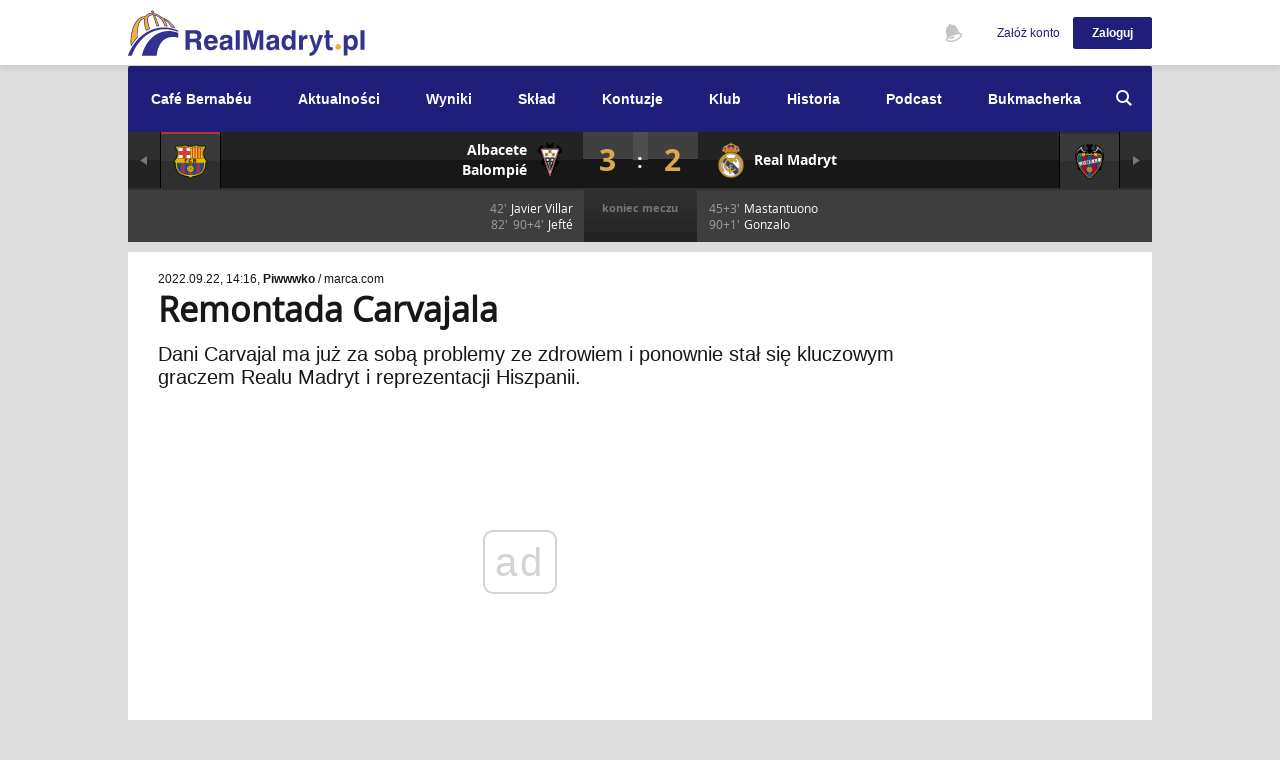

--- FILE ---
content_type: text/html; charset=UTF-8
request_url: https://www.realmadryt.pl/news/115004-remontada-carvajala
body_size: 17021
content:
<!DOCTYPE html>
<html>
    <head>
        <title>Remontada Carvajala | RealMadryt.pl</title>

                <meta charset="utf-8">
        <meta http-equiv="X-UA-Compatible" content="IE=edge,chrome=1"/>
        <meta name="viewport" content="width=device-width"/>
        
                    <link rel="shortcut icon" href="/favicon.ico" type="image/x-icon">
        
                                                <link rel="stylesheet" href="/compiled/styles-tmp-2607dba13c29e022b7eb193d69f05e6a7935a90a.a59cb829d91d5a2610be4c88875a0c54.css" type="text/css"/>
            
                                        <link rel="stylesheet" href="/compiled/styles-dm-365f1184ace89a309fac0fa5366313f7bf798a93.45aee79090f86366aab38e25f78c0c19.css" type="text/css"/>
                                        <script async src="//cmp.optad360.io/items/5a761817-9320-4098-9ff7-f7d27f705096.min.js"></script>
            <script async src="//get.optad360.io/sf/a8f29bcc-e4c1-4892-b5af-f13c886ffe78/plugin.min.js"></script>
            <script async="async" src="https://ad.vidverto.io/vidverto/js/aries/v1/invocation.js" fetchpriority="high"></script>
            <script type="text/javascript">
                window.aries = window.aries || {};
                window.aries.v1 = window.aries.v1 || {commands: []};
            </script>
        
                    <!-- gtm layers -->
            <script id="gtm-layers">
                window.dataLayer = window.dataLayer || [];
            </script>
        
        <!-- google tag manager - head script -->
            <script>(function(w,d,s,l,i){w[l]=w[l]||[];w[l].push({'gtm.start':
    new Date().getTime(),event:'gtm.js'});var f=d.getElementsByTagName(s)[0],
    j=d.createElement(s),dl=l!='dataLayer'?'&l='+l:'';j.async=true;j.src=
    'https://www.googletagmanager.com/gtm.js?id='+i+dl;f.parentNode.insertBefore(j,f);
    })(window,document,'script','dataLayer','GTM-585FL4P');</script>

                    <link rel="canonical" href="https://www.realmadryt.pl/news/115004-remontada-carvajala"/>
        
        <meta name="description" content="Dani Carvajal ma już za sobą problemy ze zdrowiem i ponownie stał się kluczowym graczem Realu Madryt i reprezentacji Hiszpanii."/>

                      <meta property="fb:app_id" content="585976484911530">
        
  <meta property="og:type" content="article">
        <meta property="og:url" content="https://www.realmadryt.pl/news/115004-remontada-carvajala">
  
  <meta property="og:title" content="Remontada Carvajala">
  <meta property="og:description" content="Dani znów jest kluczowy">
  <meta property="og:image" content="https://www.realmadryt.pl/static/images/photo/61c4302d-fdbe-48f6-98b9-79e784c89111.jpg">
                      <meta name="twitter:site" content="@realmadryt_pl">
        
    <meta name="twitter:card" content="summary_large_image">
  <meta name="twitter:title" content="Remontada Carvajala">
  <meta name="twitter:description" content="Dani znów jest kluczowy">
  <meta name="twitter:image" content="https://www.realmadryt.pl/static/images/photo/61c4302d-fdbe-48f6-98b9-79e784c89111.jpg">
        <!-- mobile detection -->
        <script src="/mobile-detection.js?v=20210622"></script>

                
    </head>

    <body class="">
        <script>
            const darkMode = localStorage.getItem('rmpl:dark-mode');
            if (darkMode === 'true') document.body.classList.add('dark-mode')
        </script>
        <!-- google tag manager - body -->
            <noscript><iframe src="https://www.googletagmanager.com/ns.html?id=GTM-585FL4P"
    height="0" width="0" style="display:none;visibility:hidden"></iframe></noscript>

        <!-- dynamic mustache templates -->
        <script id="mustache-header-authenticated" type="text/template">

    <div class="ch-header-wrapper rmpl-flex-container rmpl-flex-aligned">
        <div class="rmpl-flex-item rmpl-height">
            <ul class="user-toolkit rmpl-height">
                <li class="c-notification__articles js-BubbleBox-Holder user-toolkit__item">
                    <span class="js-BubbleBox-Call notifications__number fn-hidden"></span>
                    <span class="js-BubbleBox-Call user-toolkit-action user-toolkit__news">Najnowsze wiadomości</span>
                    <div class="js-BubbleBox-Box ui-BubbleBox ui-BubbleBoxSimple text-align_left background-color_white notifications-box__news"
                         data-ui-bubblebox-offset="72" data-ui-bubblebox-position="right" data-ui-bubblebox-shift="0"
                         data-ui-bubblebox-width="340">
                        <ul class="notifications-list"></ul>
                        <div class="notifications-loader"></div>
                        <a href="/aktualnosci" class="notifications-more show-more fn-hidden">
                            <strong> Pokaż wszystkie nowe (<span class="count"></span>)</strong></br>
                            od Twojej ostatniej wizyty <span class="time"></span>
                        </a>
                        <p class="notification-none fn-hidden">
                            Nic nowego od Twojej ostatniej wizyty <br />
                            <span class="time"></span>
                        </p>
                        <a href="/aktualnosci" class="notifications-more notifications-more--older show-older fn-hidden">
                            Pokaż starsze
                        </a>
                    </div>
                </li>
                <li class="c-notification__settings js-BubbleBox-Holder user-toolkit__item">
                    <span class="js-BubbleBox-Call notifications__number fn-hidden"></span>
                    <span class="js-BubbleBox-Call user-toolkit-action user-toolkit__watch">
                        Obserwowane
                    </span>
                    <div
                            class="js-BubbleBox-Box ui-BubbleBox ui-BubbleBoxSimple text-align_left background-color_white notifications-box__watch"
                            data-ui-bubblebox-offset="72"
                            data-ui-bubblebox-position="right"
                            data-ui-bubblebox-shift="0"
                            data-ui-bubblebox-width="340">
                        <p class="notification-none">Brak powiadomień</p>
                        <ul class="notifications-list"></ul>
                        <div class="notifications-loader"></div>
                    </div>
                </li>
            </ul>
        </div>
        <div class="rmpl-flex-item-auto">
            <div class="signed-user-box">
                <div class="js-BubbleBox-Holder">
                    <div class="sub-holder js-BubbleBox-Call ui-BubbleBox-Call box-full_width-vertical_align_middle-inline_all text-align_right cursor-pointer_inherit">
                        <div class="c-header-menu_handy-user_image box-image">
                            <img width="40" height="40" src="{{ user.thumbnail }}"
                                 class="element-image" alt="avatar" />
                        </div>
                        <strong class="shift-margin_1-right text-color_appblue signed-user-name sun-long-name">
                            {{ user.displayName }}
                        </strong>
                        <i class="icon-arrow_down-size_1-color_appblue ui-BubbleBox-Call-Arrow shift-margin_1-right"></i>
                    </div>
                    <div
                            class="js-BubbleBox-Box ui-BubbleBox ui-BubbleBoxSimple background-color_white"
                            data-ui-bubblebox-offset="58"
                            data-ui-bubblebox-position="right"
                            data-ui-bubblebox-width="180">
                        <ul class="signed-user-nav">
                            {{#user.areAdditionalSettingsEnabled}}
                            <li class="sun-dark-mode sun-wt-ch">
                                    <span>
                                        <form name='premium_dark_mode_form' method='post' action='/premium/dark-mode'>
                                            <label for='dark-mode-checkbox'>Tryb nocny</label>
                                                <div class="sun-checkbox">
                                                    <input id='dark-mode-checkbox'
                                                           name='premium_dark_mode_form[enabled]'
                                                           type="checkbox"
                                                           class="sun-c-dark-mode switch"
                                                           data-type="dark-mode"
                                                           {{#user.darkMode}} checked {{/user.darkMode}} 
                                                    />
                                                    <input type='hidden' name='premium_dark_mode_form[submit]' value='1' />
                                                    <input type='submit' hidden />
                                                </div>

                                        </form>
                                    </span>

                            </li>
                            {{/user.areAdditionalSettingsEnabled}}
                            <li class="sun-user">
                                <a href="/ustawienia/dane-podstawowe" target="_self">
                                    Ustawienia                                </a>
                            </li>
                            <li class="sun-settings">
                                <a href="/ustawienia/zmiana-hasla" target="_self">
                                    Zmień hasło                                </a>
                            </li>
                            <li class="sun-logout">
                                <a href="/logout" target="_self">
                                    Wyloguj                                </a>
                            </li>
                        </ul>
                    </div>
                </div>
            </div>
        </div>
    </div>
</script>
        <script id="mustache-header-anonymous" type="x-tmpl-mustache">

<ul class="user-toolkit">
    <li class="user-toolkit__item js-BubbleBox-Holder">
        <span class="js-BubbleBox-Call user-toolkit-action user-toolkit__watch">Obserwowane</span>
        <div class="js-BubbleBox-Box ui-BubbleBox ui-BubbleBoxSimple text-align_left background-color_white notifications-box__news" data-ui-bubblebox-offset="67" data-ui-bubblebox-position="right" data-ui-bubblebox-shift="0" data-ui-bubblebox-width="220">
            <p class="notification-none">
                <a class="decorated" href="/login">Zaloguj się</a>, aby otrzymywać powiadomienia
            </p>
            <span class="notifications-more notifications-more--older placeholder" href="#">
                Nie masz konta?
                <a class="decorated" href="/rejestracja">Założ teraz</a>
                w 2 minuty
            </span>
        </div>
    </li>
</ul>
<div class="user-actions">
    <div class="js-BubbleBox-Holder c-header-menu_handy text-align_right">
        <a href="/rejestracja" target="_self" class="rwd-disabled box-inline text-size_tiny-color_appblue shift-margin_2-right">Załóż konto</a>
        <button class="js-BubbleBox-Call button-size_4-appblue-rounded_1">Zaloguj</button>
        <div class="js-BubbleBox-Box ui-Bubble-Box ui-BubbleBoxSimple background-color_lightenesgrey" data-ui-bubblebox-offset="50" data-ui-bubblebox-position="right" data-ui-bubblebox-width="330">
            <div class="shift-padding_4">
                <div class="c-header-menu_handy-login box-full_width-grid-vertical_align_middle text-align_left">
                    <div class="column-width_5">
                        <span class="text-size_micro">Zaloguj się używając swojego konta w innym serwisie</span>
                    </div>
                    <div class="column-width_7 shift-padding_4-left text-align_right">
                        <a href="/login/oauth/facebook"><i class="facebook icon-size_5-facebook_full"></i></a>
                        <a href="/login/oauth/twitter"><i class="twitter icon-size_5-twitter_full"></i></a>
                        <a href="/login/oauth/google"><i class="googleplus icon-size_5-googleplus_full"></i></a>
                        <a href="/login/oauth/yahoo"><i class="yahoo icon-size_5-yahoo_full"></i></a>
                        <a href="/login/oauth/microsoft"><i class="windows icon-size_5-windows_full"></i></a>
                    </div>
                </div>
            </div>
            <div class="shift-padding_4 border_top-color_lightergrey">
                <div class="box-full_width-grid text-align_left">
                    <div class="column-width_12">
                        <form class="navbarTop-form" action="/login" method="post" data-form-url="/login" novalidate>
                            <span class="text-size_micro">lub zaloguj przez konto RealMadryt.pl</span>
                            <fieldset class="box-full_width-inline shift-margin_2-top">
                                <input type="text" class="input_regular-rounded-scale_6 type-blocked" placeholder="Nazwa użytkownika lub adres e-mail" name="_username" value=""/>
                            </fieldset>
                            <fieldset class="box-full_width-inline shift-margin_2-top">
                                <input type="password" class="input_regular-rounded-scale_6 type-blocked" placeholder="Hasło" name="_password" value=""/>
                            </fieldset>
                            <fieldset class="js-Checkbox-Holder ui-Checkbox-Holder box-full_width-inline shift-margin_2-top fn-active">
                                <input id="input-remember-me" name="_remember_me" type="checkbox" checked>
                                <span class="js-Checkbox-Call js-Checkbox-Dummy ui-Checkbox-Dummy_Square"></span>
                                <label class="js-Checkbox-Call">Nie wylogowuj mnie</label>
                            </fieldset>
                            <div class="box-full_width-grid-vertical_align_middle shift-margin_2-top">
                                <div class="column">
                                    <button class="js-GlobalForm-Call button-size_6-appblue-rounded_1" type="submit">Zaloguj się</button>
                                </div>
                                <div class="column shift-padding_6-left">
                                    <a href="/zapomnialem-hasla" target="_self" title="">Nie pamiętam hasła</a>
                                </div>
                            </div>
                        </form>
                    </div>
                </div>
            </div>
            <div class="box-full_width shift-padding_4 border_top-color_lightergrey text-align_center create-account-info">
                <h5>
                    Nie masz jeszcze konta? <br />
                    <a href="/rejestracja" class="text-color_appblue" target="_self">Załóż teraz</a>
                    w 2 minuty.
                </h5>
            </div>
        </div>
    </div>
</div>

</script>
        <!-- dynamic mustache templates - end -->
        <img src=https://ad.doubleclick.net/ddm/trackimp/N8765.4710005SZORTSY.PL/B20522346.353080736;dc_trk_aid=545275569;dc_trk_cid=229557982;ord=[timestamp];dc_lat=;dc_rdid=;tag_for_child_directed_treatment=;tfua=;gdpr=${GDPR};gdpr_consent=${GDPR_CONSENT_755};ltd=;dc_tdv=1?" attributionsrc height="1" width="1" alt="Advertisement" style="position: absolute;" />
        <header class="js-DockedHeader-Box box-full_width fn-integrated">
            <div class="container-content c-header">
                <div class="c-header-brand">
                    <a href="/" class="c-header__logo" target="_self">
                        <div class="ch-logo"></div>
                    </a>
                </div>
                <div id="c-header-ajax-content"
                    class="c-header-options"
                    data-notification-status="/api/v1/notifications/status.json"
                    data-notification-articles="/api/v1/notifications/articles.json"
                    data-notification-system="/api/v1/notifications/system.json">
                    <!-- dynamic ajax content -->
                </div>
            </div>
        </header>

        <main id="content" class="fn-integrated ads-screening-background">
            <div class="container-content  box-relative">
                <div class="content-top-parts">
                                            <div class="js-MainNavigation-Mobile-Call c-navigation-mobile-call rwd-disabled background-color_appblue box-full_width-vertical_align-middle cursor-pointer">
    <div class="rmpl-flex-container rmpl-flex-aligned cursor-pointer">
        <img src="/img/ui/hamburger.png" style="height: 16px; margin: 0 10px" />
        <h5 class="cursor-pointer">Menu</h5>
    </div>
</div>
<nav id="ui-MainNavigation" class="js-MainNavigation-Holder ui-MainNavigation-Holder c-navigation box-full_width-relative">
    <div class="js-MainNavigation-Mobile-Holder ui-MainNavigation-Mobile-Holder c-navigation-main box-full_width-relative background-color_appblue">
                <span class="js-MainNavigation-Item ">
            <a class="" href="/cafe-bernabeu">Café Bernabéu</a>
                    </span>
                <span class="js-MainNavigation-Item ">
            <a class=" js-mn-mh-contains " href="/aktualnosci">Aktualności</a>
                        <div class="js-MainNavigation-Submenu ui-MainNavigation-Submenu c-navigation-main-submenu">
                                    <a href="/aktualnosci" >Aktualności</a>
                                    <a href="/tekst/96016-warto-przeczytac" >Warto przeczytać</a>
                            </div>
                    </span>
                <span class="js-MainNavigation-Item ">
            <a class=" js-mn-mh-contains " href="/terminarz">Wyniki</a>
                        <div class="js-MainNavigation-Submenu ui-MainNavigation-Submenu c-navigation-main-submenu">
                                    <a href="/terminarz" >Terminarz</a>
                                    <a href="/rozgrywki/la-liga-2025-2026" >La Liga</a>
                            </div>
                    </span>
                <span class="js-MainNavigation-Item ">
            <a class=" js-mn-mh-contains " href="/sklad">Skład</a>
                        <div class="js-MainNavigation-Submenu ui-MainNavigation-Submenu c-navigation-main-submenu">
                                    <a href="/sklad" >Pierwsza drużyna</a>
                                    <a href="/sklad/castilla" >Rezerwy (Castilla)</a>
                            </div>
                    </span>
                <span class="js-MainNavigation-Item ">
            <a class="" href="/kontuzjowani">Kontuzje</a>
                    </span>
                <span class="js-MainNavigation-Item ">
            <a class=" js-mn-mh-contains " href="/tekst/91202-klub">Klub</a>
                        <div class="js-MainNavigation-Submenu ui-MainNavigation-Submenu c-navigation-main-submenu">
                                    <a href="/tekst/91198-estadio-santiago-bernabeu" >Santiago Bernabéu</a>
                                    <a href="/tekst/91199-osrodek-treningowy-valdebebas" >Valdebebas</a>
                                    <a href="/tekst/91201-hymny" >Hymny</a>
                                    <a href="/tekst/91200-kibice" >Kibice</a>
                            </div>
                    </span>
                <span class="js-MainNavigation-Item ">
            <a class=" js-mn-mh-contains " href="/tekst/91197-historia-realu-madryt">Historia</a>
                        <div class="js-MainNavigation-Submenu ui-MainNavigation-Submenu c-navigation-main-submenu">
                                    <a href="/tekst/91197-historia-realu-madryt" >Historia klubu</a>
                                    <a href="/tekst/91203-trenerzy" >Trenerzy</a>
                                    <a href="/tekst/91204-prezesi" >Prezesi</a>
                                    <a href="/tekst/95887-historyczne-mecze" >Historyczne mecze</a>
                            </div>
                    </span>
                <span class="js-MainNavigation-Item ">
            <a class="" href="/tekst/93373-podcast-realmadryt-pl">Podcast</a>
                    </span>
                <span class="js-MainNavigation-Item ">
            <a class=" js-mn-mh-contains " href="/tekst/142267-sts-oferta-powitalna">Bukmacherka</a>
                        <div class="js-MainNavigation-Submenu ui-MainNavigation-Submenu c-navigation-main-submenu">
                                    <a href="/tekst/142267-sts-oferta-powitalna" target="_blank" >STS oferta powitalna</a>
                            </div>
                    </span>
            </div>
    <div class="js-HiddenBox-Holder ui-HiddenBox-Holder">
        <label for="search-bar"><i class="js-HiddenBox-Call c-navigation-main-search-call icon-search-color_white cursor-pointer"></i></label>
        <div class="js-HiddenBox-Box ui-HiddenBox-Box c-navigation-main-search-field box-full_width">
            <div class="shift-padding_6-horizontal">
                <form method="GET" action="/aktualnosci">
                    <fieldset class="box-full_height-relative shift-padding_3-top">
                        <input type="text" autocomplete="off" name="search" class="text-size_big-color_white border_bottom shift-padding_2-vertical" id="search-bar" placeholder=" Wpisz frazę">
                            <button type="submit">
                                <i class="icon-search-color_white"></i>
                            </button>
                    </fieldset>
                </form>
            </div>
        </div>
    </div>
</nav>

                    
                                            
    <div class="gamebar-wrapper gamebar-current- dynamic-match-main-status">

        <section id="gamebar-section" class="gamebar-section is-loading" style="min-height: auto;">
            
            <!-- dynamic mustache templates -->
            
<script id="mustache-gamebar-item-regular" type="text/template">



<div class="gamebar-item gamebar-item-regular gamebar-item-winner gamebar-item-winner--{{status.winner}}">
    <a class="gamebar-popover-trigger rmpl-flex-container rmpl-flex-aligned rmpl-flex-justified" style="height: 56px" data-date="{{data.day}}">
        <img class="gamebar-item-arm" src="{{data.icon}}" />
    </a>
</div>



</script>            
<script id="mustache-gamebar-item-empty" type="text/template">



<div class="gamebar-item gamebar-item-regular">
    <a class="rmpl-flex-container rmpl-flex-aligned rmpl-flex-justified" style="height: 56px"></a>
</div>



</script>            
<script id="mustache-gamebar-item-current" type="text/template">



<div class="gamebar-item gamebar-item-current carousel-cell dynamic-match-status {{status.name}}">

    <div class="rmpl-flex-container" style="height: 56px">

        {{#status.isUpcoming}}
        <div class="rmpl-flex-item-auto gamebar-item-short gamebar-break-ipad-max">
            <div class="rmpl-height rmpl-flex-container rmpl-flex-aligned">
                <div class="rmpl-flex-item-auto">
                    <h6 class="gamebar-approval-trigger {{^data.isDateConfirmed}} not-confirmed {{/data.isDateConfirmed}}">{{data.matchDate}} {{data.startHour}} *</h6>
                    <h6>{{data.competitionShort}}</h6>
                    {{#data.detailsLink}}
                    <h6 class="gamebar-details-link">
                        <a href="{{data.detailsLink}}" target="_blank">szczegóły</a>
                    </h6>
                    {{/data.detailsLink}}
                </div>
            </div>
        </div>
        <div class="rmpl-flex-item-auto gamebar-item-short gis-filler"></div>
        {{/status.isUpcoming}}
        {{^status.isUpcoming}}
        <div class="rmpl-flex-item-auto gamebar-item-short gis-filler-missing gamebar-break-ipad-min"></div>
        {{/status.isUpcoming}}

        <div class="gamebar-item-match rmpl-flex-item rmpl-height">
            <div class="rmpl-flex-container rmpl-height">
                <div class="rmpl-flex-item">
                    <div class="rmpl-flex-container rmpl-flex-nowrap rmpl-flex-end rmpl-flex-aligned rmpl-height" style="padding-left: 10px">
                        <h5 class="gamebar-break-ipad-max" style="text-align: right">
                            {{data.homeTeam}}
                        </h5>
                        <img src="{{data.homeLogo}}" class="gamebar-item-arm" />
                    </div>
                </div>

                {{#status.isUpcoming}}
                <div class="gm-ipad-min-to-hide gamebar-item-match-vs rmpl-flex-item-auto">
                    <div class="rmpl-flex-container rmpl-flex-aligned rmpl-height">
                        <h4>
                            VS
                        </h4>
                    </div>
                </div>

                <div class="gm-ipad-min-from-hide rmpl-flex-item-auto">
                    <div class="rmpl-flex-container rmpl-flex-aligned rmpl-height">
                            <div class="rmpl-flex-container rmpl-flex-aligned rmpl-flex-justified rmpl-height rmpl-extended">
                                <div class="gamebar-item-vs-short gamebar-item-short">
                                    <h6>{{data.matchDate}} {{data.startHour}} <br /> {{data.competition}}</h6>
                                {{#data.detailsLink}}
                                    <h6 class="gamebar-details-link" style="margin-top: 5px">
                                        <a href="{{data.detailsLink}}" target="_blank">szczegóły</a>
                                    </h6>
                                {{/data.detailsLink}}
                            </div>
                        </div>
                    </div>
                </div>
                {{/status.isUpcoming}}

                {{^status.isUpcoming}}
                <div class="gamebar-item-match-score rmpl-flex-item-auto gamebar-item-divider">
                    <div class="rmpl-flex-container rmpl-height rmpl-flex-justified">
                        <div class="gamebar-item-match-score-bg rmpl-flex-container rmpl-flex-aligned rmpl-flex-justified {{#status.isLive}} live {{/status.isLive}}">
                            <h4> {{data.homeScore}} </h4>
                        </div>
                        <div class="gamebar-item-match-score-bg-divider rmpl-flex-container rmpl-flex-aligned rmpl-flex-justified">
                            <h5> : </h5>
                        </div>
                        <div class="gamebar-item-match-score-bg rmpl-flex-container rmpl-flex-aligned rmpl-flex-justified {{#status.isLive}} live {{/status.isLive}}">
                            <h4> {{data.awayScore}} </h4>
                        </div>
                    </div>
                </div>
                {{/status.isUpcoming}}

                <div class="rmpl-flex-item">
                    <div class="rmpl-flex-container rmpl-flex-nowrap rmpl-flex-start rmpl-flex-aligned rmpl-height" style="padding-right: 10px">
                        <img src="{{data.awayLogo}}" class="gamebar-item-arm" />
                        <h5 class="gamebar-break-ipad-max">
                            {{data.awayTeam}}
                        </h5>
                    </div>
                </div>
            </div>
        </div>

        {{#showCountdown}}
        <div class="container-match-countdown rmpl-flex-item-auto gamebar-item-counting gamebar-break-ipad-min">
            <div class="rmpl-height rmpl-flex-container rmpl-flex-aligned">
                <div class="rmpl-flex-item-auto">
                    <h6>Do rozpoczęcia pozostało</h6>
                    <div class="dynamic-match-countdown">   
                        <span class="number hh"><strong>00</strong></span>
                        <span class="unit"><strong>h</strong></span>
                        <span class="number mm"><strong>00</strong></span>
                        <span class="unit"><strong>m</strong></span>
                        <span class="number ss"><strong>00</strong></span>
                        <span class="unit"><strong>s</strong></span>
                    </div>
                </div>
            </div>
        </div>
        {{/showCountdown}}
        {{^showCountdown}}
        <div class="container-match-countdown rmpl-flex-item-auto gamebar-item-counting gic-filler gamebar-break-ipad-min"></div>
        {{/showCountdown}}
    </div>

</div>



</script>
            
<script id="mustache-gamebar-section-rwd" type="text/template">



    <div class="gamebar-section-rwd-container gamebar-break-ipad-max-show gm-ipad-min-to-border">
        <div class="gamebar-item-teams rmpl-flex-container rmpl-flex-aligned rmpl-flex-justified rmpl-height">

            <div class="rmpl-flex-item flex-end">
                <div class="left">
                    <h5> {{data.homeTeam}} </h5>
                </div>
            </div>

            <div class="gm-ipad-min-to-hide rmpl-flex-item-auto gamebar-item-divider-small gid-teams"></div>

            {{#sponsored.show.player}}
                {{#sponsored.data.showPlayerAd}}
                <div class="gm-ipad-min-from-hide rmpl-flex-item gamebar-sponsors-player gsp-rwd">
                    <a href="{{ sponsored.data.playerLink }}" target="_BLANK">
                        <div class="rmpl-height rmpl-flex-container rmpl-flex-aligned rmpl-flex-justified">
                            <p class="gsp-player">
                                <span class="gsp-span"> Oglądaj na </span>
                                <img src="https://ad.doubleclick.net/ddm/trackimp/N8765.2186708REALMADRYT.PL/B20522346.253464132;dc_trk_aid=449477551;dc_trk_cid=104879589;ord=[timestamp];dc_lat=;dc_rdid=;tag_for_child_directed_treatment=;tfua=?" border="0" height="1" width="1" alt="Advertisement">
                                <img src="/img/matchbar/player.png" />
                            </p>
                        </div>
                    </a>
                </div>
                {{/sponsored.data.showPlayerAd}}
                {{#sponsored.data.showIplaAd}}
                <div class="gm-ipad-min-from-hide rmpl-flex-item gamebar-sponsors-player gsp-rwd">
                    <a href="{{ sponsored.data.iplaLink }}" target="_BLANK">
                        <div class="rmpl-height rmpl-flex-container rmpl-flex-aligned rmpl-flex-justified">
                            <p class="gsp-ipla">
                                <span class="gsp-span"> Oglądaj w </span>
                                <img src="/img/matchbar/canal-plus-xs.png" />
                            </p>
                        </div>
                    </a>
                </div>
                {{/sponsored.data.showIplaAd}}
            {{/sponsored.show.player}}

            <div class="rmpl-flex-item flex-start">
                <div class="right">
                    <h5> {{data.awayTeam}} </h5>
                </div>
            </div>
        </div>
    </div>

    {{^status.isUpcoming}}
    <div class="gamebar-section-rwd-container wp dark">
        <div class="rmpl-flex-container rmpl-flex-justified rmpl-height">

            <div class="gamebar-section-rwd-container lighter gamebar-item-goals gamebar-break-ipad-min rmpl-flex-item flex-end">
                <div class="left">
                    <ul>
                        {{#goals.home}}
                            <li> {{#goals}} <span>{{minute}}</span> {{/goals}} {{player}} </li>
                        {{/goals.home}}
                    </ul>
                </div>
            </div>

            {{#data.thatsFalse}}
            {{#data.hasPenalties}}
            <div class="gamebar-section-rwd-container dark gamebar-item-penalties rmpl-flex-item flex-end">
                <div class="left">
                    <ul>
                        <li class="goal"> <div class="gamebar-bullet green"> </div> Ronaldo </li>
                        <li> <div class="gamebar-bullet"> </div> Di Maria </li>
                        <li class="goal"> <div class="gamebar-bullet green"> </div> Mesut Ozil </li>
                    </ul>
                </div>
            </div>
            {{/data.hasPenalties}}
            {{/data.thatsFalse}}

            <div class="gamebar-section-rwd-container dark gamebar-item-information gamebar-item-divider rmpl-flex-item-auto status-{{data.status}}">

                {{#data.hasPenalties}}
                <div class="heading heading-big">
                    {{#status.isLive}}
                        <div class="gamebar-bullet"></div>
                    {{/status.isLive}}
                    <h6> karne <span> {{data.penaltiesHomeGoals}}:{{data.penaltiesAwayGoals}} </span> </h6>
                </div>
                {{/data.hasPenalties}}

                {{#status.isLive}}
                {{^data.hasPenalties}}
                <div class="heading heading-middle" style="margin-top: 3px">
                    <div class="gamebar-bullet"></div>
                    <h6> {{data.liveMinute}} </h6>
                </div>
                {{/data.hasPenalties}}
                {{/status.isLive}}

                {{#status.isPast}}
                <div class="heading heading-small" {{^data.hasPenalties}} style="margin-top: 5px" {{/data.hasPenalties}}>
                    <h6> koniec meczu </h6>
                </div>
                {{/status.isPast}}

                <!-- THEMES
                <div class="heading heading-small">
                    <div class="gamebar-bullet"></div>
                    <h6> trwa przerwa </h6>
                </div>
                <div class="heading heading-small">
                    <h6> mecz przerwany </h6>
                </div>
                <div class="heading heading-big">
                    <div class="gamebar-bullet"></div>
                    <h6> karne <span> 2:1 </span> </h6>
                </div>
                <div class="heading heading-big">
                    <h6> karne <span> 5:4 </span> </h6>
                    <p> koniec meczu </p>
                </div>
                <div class="heading heading-small">
                    <h6> koniec meczu </h6>
                </div>
                <div class="heading heading-big">
                    <div class="gamebar-bullet"></div>
                    <h6> karne <span> 5:4 </span> </h6>
                </div>
                <div class="heading heading-middle">
                    <div class="gamebar-bullet"></div>
                    <h6> 72' min </h6>
                </div>
                <div class="heading heading-big">
                    <h6> karne <span> 5:4 </span> </h6>
                    <p> koniec meczu </p>
                </div>
                -->
            </div>

            {{#data.thatsFalse}}
            {{#data.hasPenalties}}
            <div class="gamebar-section-rwd-container dark gamebar-item-penalties rmpl-flex-item flex-start">
                <div class="right">
                    <ul>
                        <li class="goal"> <div class="gamebar-bullet green"> </div> Iniesta </li>
                        <li> <div class="gamebar-bullet"> </div> Puyol </li>
                        <li> <div class="gamebar-bullet"> </div> Leo Messi </li>
                    </ul>
                </div>
            </div>
            {{/data.hasPenalties}}
            {{/data.thatsFalse}}

            <div class="gamebar-section-rwd-container lighter gamebar-item-goals gamebar-break-ipad-min rmpl-flex-item flex-start">
                <div class="right">
                    <ul>
                        {{#goals.away}}
                            <li> {{#goals}} <span>{{minute}}</span> {{/goals}} {{player}} </li>
                        {{/goals.away}}
                    </ul>
                </div>
            </div>

        </div>
    </div>

    <div class="gamebar-section-rwd-container gamebar-break-ipad-min-show wp lighter">
        <div class="rmpl-flex-container rmpl-flex-justified rmpl-height">

            <div class="gamebar-section-rwd-container nb wb gamebar-item-goals rmpl-flex-item flex-end">
                <div class="left">
                    <ul>
                        {{#goals.home}}
                            <li> {{#goals}} <span>{{minute}}</span> {{/goals}} {{player}} </li>
                        {{/goals.home}}
                    </ul>
                </div>
            </div>

            <div class="gamebar-section-rwd-container wb gamebar-item-divider-small rmpl-flex-item-auto"></div>

            <div class="gamebar-section-rwd-container nb wb gamebar-item-goals rmpl-flex-item flex-start">
                <div class="right">
                    <ul>
                        {{#goals.away}}
                            <li> {{#goals}} <span>{{minute}}</span> {{/goals}} {{player}} </li>
                        {{/goals.away}}
                    </ul>
                </div>
            </div>

        </div>
    </div>
    {{/status.isUpcoming}}

    {{#status.isUpcoming}}
    {{#showCountdown}}
    <div class="container-match-countdown gamebar-section-rwd-container light gamebar-break-ipad-min-show">
        <div class="rmpl-flex-container rmpl-flex-aligned rmpl-flex-justified rmpl-height">
            <div class="rmpl-flex-item-auto">
                <h6>Do rozpoczęcia pozostało</h6>
            </div>
            <div class="rmpl-flex-item-auto gamebar-item-counting">
                <div class="dynamic-match-countdown">
                    <span class="number hh"><strong>00</strong></span>
                    <span class="unit"><strong>h</strong></span>
                    <span class="number mm"><strong>00</strong></span>
                    <span class="unit"><strong>m</strong></span>
                    <span class="number ss"><strong>00</strong></span>
                    <span class="unit"><strong>s</strong></span>
                </div>
            </div>
        </div>
    </div>
    {{/showCountdown}}
    {{/status.isUpcoming}}



</script>            
<script id="mustache-gamebar-popover" type="text/template">



<div class="gamebar-popover">
    <div class="gamebar-popover-short">
        <div class="rmpl-flex-container rmpl-flex-aligned">
            <div class="rmpl-flex-item">
                <h6 class="orange-heading"> {{data.weekDay}}, {{data.matchDate}} {{data.startHour}} </h6>
                <h6> {{data.competition}} </h6>
            </div>
            {{#status.isLive}}
            <div class="rmpl-flex-item-auto">
                <h5>
                    {{data.liveMinute}}
                </h5>
            </div>
            {{/status.isLive}}
        </div>
    </div>
    <div class="gamebar-popover-game first">
        <div class="rmpl-flex-container rmpl-flex-space rmpl-flex-nowrap">
            <div class="gamebar-popover-game-team">
                <div class="rmpl-flex-container rmpl-flex-aligned rmpl-flex-nowrap rmpl-height">
                    <div>
                        <img src="{{data.homeLogo}}" />
                    </div>
                    <div>
                        <h4> {{data.homeTeam}} </h4>
                        {{^status.isUpcoming}}
                        <div class="gamebar-popover-game-details">
                            {{#goals.home}}
                                <h6> {{#goals}} <span>{{minute}}</span> {{/goals}} {{player}} </h6>
                            {{/goals.home}}
                        </div>
                        {{/status.isUpcoming}}
                    </div>
                </div>
            </div>
            {{^status.isUpcoming}}
            <div class="gamebar-popover-game-score {{#status.isLive}} live {{/status.isLive}}">
                <div class="rmpl-flex-container rmpl-flex-aligned rmpl-height">
                    <h3> {{data.homeScore}} {{#data.hasPenalties}}({{data.penaltiesHomeGoals}}){{/data.hasPenalties}} </h3>
                </div>
            </div>
            {{/status.isUpcoming}}
        </div>
    </div>
    <div class="gamebar-popover-game">
        <div class="rmpl-flex-container rmpl-flex-space rmpl-flex-nowrap">
            <div class="gamebar-popover-game-team">
                <div class="rmpl-flex-container rmpl-flex-aligned rmpl-flex-nowrap rmpl-height">
                    <div>
                        <img src="{{data.awayLogo}}" />
                    </div>
                    <div>
                        <h4> {{data.awayTeam}} </h4>
                        {{^status.isUpcoming}}
                        <div class="gamebar-popover-game-details">
                            {{#goals.away}}
                                <h6> {{#goals}} <span>{{minute}}</span> {{/goals}} {{player}} </h6>
                            {{/goals.away}}
                        </div>
                        {{/status.isUpcoming}}
                    </div>
                </div>
            </div>
            {{^status.isUpcoming}}
            <div class="gamebar-popover-game-score {{#status.isLive}} live {{/status.isLive}}">
                <div class="rmpl-flex-container rmpl-flex-aligned rmpl-height">
                    <h3> {{data.awayScore}} {{#data.hasPenalties}}({{data.penaltiesAwayGoals}}){{/data.hasPenalties}} </h3>
                </div>
            </div>
            {{/status.isUpcoming}}
        </div>
    </div>
    <div class="gamebar-popover-links">
        <ul>
            {{#data.matchBarLinks}}
            <li class="gamebar-details-link">
                <a target="_blank" href="{{url}}" style="padding-left: 8px">{{caption}}</a>
            </li>
            <li class="gamebar-details-link">
                <a target="_blank" href="{{url}}" style="padding-left: 8px">{{caption}}</a>
            </li>
            {{/data.matchBarLinks}}
        </ul>
    </div>
</div>



</script>            
<template id="template-gamebar-popover-loader">

    <div id="gamebar-popover-tippy" class="gamebar-popover">
        <div class="gamebar-popover-short" style="min-width: 250px">
            <div class="rmpl-flex-container rmpl-flex-aligned">
                <div class="rmpl-flex-item">
                    <h6 class="orange-heading"> wczytywanie... </h6>
                </div>
            </div>
        </div>
    </div>

</template>            
<script id="mustache-gamebar-section-sponsors" type="text/template">
    {{#show.both}}
        <div class="gm-ipad-min-to-justified rmpl-flex-container gamebar-sponsors-container {{ css }} {{#countdown}} gss-countdown {{/countdown}}">
            {{#show.player}}
                {{#data.showPlayerAd}}
                    <div class="gm-ipad-min-to-hide rmpl-flex-item gamebar-sponsors-player">
                        <a href="{{ data.playerLink }}" target="_BLANK">
                            <div class="rmpl-height rmpl-flex-container rmpl-flex-aligned rmpl-flex-justified">
                                <p class="rmpl-flex-container rmpl-flex-aligned rmpl-flex-justified gsp-player">
                                    <img src="https://ad.doubleclick.net/ddm/trackimp/N8765.2186708REALMADRYT.PL/B20522346.253464132;dc_trk_aid=449477551;dc_trk_cid=104879589;ord=[timestamp];dc_lat=;dc_rdid=;tag_for_child_directed_treatment=;tfua=?" border="0" height="1" width="1" alt="Advertisement" />
                                    <span class="gs-ipad-max-hide"> Ten mecz możesz obejrzeć na </span>
                                    <span class="gs-ipad-max-show gsp-span"> Oglądaj na </span>
                                    <img src="/img/matchbar/player.png" alt='vod' />
                                </p>
                            </div>
                        </a>
                    </div>
                {{/data.showPlayerAd}}
                {{#data.showIplaAd}}
                    <div class="gm-ipad-min-to-hide rmpl-flex-item gamebar-sponsors-player">
                        <a href="{{ data.iplaLink }}" target="_BLANK">
                            <div class="rmpl-height rmpl-flex-container rmpl-flex-aligned rmpl-flex-justified">
                                <p class="rmpl-flex-container rmpl-flex-aligned rmpl-flex-justified gsp-ipla">
                                    <span class="gs-ipad-max-hide"> Ten mecz możesz obejrzeć w </span>
                                    <span class="gs-ipad-max-show gsp-span"> Oglądaj w </span>
                                    <img src="/img/matchbar/canal-plus-xs.png" />
                                    <img class="img-btn" src="/img/banners/view-in-watch.png" />
                                </p>
                            </div>
                        </a>
                    </div>
                {{/data.showIplaAd}}
            {{/show.player}}
            {{#show.bets}}
                <div class="rmpl-flex-item rmpl-flex-aligned rmpl-flex-justified gamebar-sponsors-bets gamebar-sponsors-bets-v2">
                    <div class="rmpl-flex-item-auto gamebar-desktop-only">
                        <a href="{{ data.betsLink }}" class="rmpl-flex-aligned rmpl-flex-justified gamebar-button-logo  {{data.betBookmakerName}} " target="_blank">
                            <img src="{{ data.betLogo }}" alt='bookmaker' />
                        </a>
                    </div>
                    <div class="rmpl-flex-item rmpl-flex-aligned rmpl-flex-justified gamebar-mobile-wrapper">
                        <div class="rmpl-flex-container rmpl-flex-aligned rmpl-flex-justified">
                            <div class="rmpl-flex-item-auto gamebar-desktop-hide">
                                <a href="{{ data.betsLink }}" class="rmpl-flex-aligned rmpl-flex-justified gamebar-button-logo smaller  {{data.betBookmakerName}} " target="_blank">
                                    <img src="{{ data.betLogo }}" alt='bookmaker' />
                                </a>
                            </div>
                            <a href="{{ data.betsLink }}" target="_blank">
                                <div class="rmpl-flex-container rmpl-flex-aligned rmpl-flex-justified gamebar-bets">
                                    <div class="rmpl-flex-container rmpl-flex-aligned gamebar-bet-item">
                                        <div class="gamebar-bet-item-type">1</div>
                                        <div class="gamebar-bet-item-course  {{data.betBookmakerName}} ">{{ data.bet1 }}</div>
                                    </div>
                                    <div class="rmpl-flex-container rmpl-flex-aligned gamebar-bet-item">
                                        <div class="gamebar-bet-item-type">X</div>
                                        <div class="gamebar-bet-item-course  {{data.betBookmakerName}} ">{{ data.betX }}</div>
                                    </div>
                                    <div class="rmpl-flex-container rmpl-flex-aligned gamebar-bet-item">
                                        <div class="gamebar-bet-item-type">2</div>
                                        <div class="gamebar-bet-item-course  {{data.betBookmakerName}} ">{{ data.bet2 }}</div>
                                    </div>
                                </div>
                            </a>
                            <div class="rmpl-flex-item-auto gamebar-desktop-hide">
                                <a href="{{ data.betsLink }}" class="rmpl-flex-aligned rmpl-flex-justified gamebar-button gamebar-button-rounded  {{data.betBookmakerName}} " target="_blank">
                                    Możesz zagrać
                                </a>
                            </div>
                        </div>
                        <div class="rmpl-flex-container rmpl-flex-aligned rmpl-flex-nowrap gamebar-notice">
                            <div class="gamebar-notice-age-restriction">+18</div>
                            <div class="gamebar-notice-text">
                                {{ data.betDisclosure }}
                            </div>
                        </div>
                    </div>
                    <div class="rmpl-flex-item-auto gamebar-desktop-only">
                        <a href="{{ data.betsLink }}" class="rmpl-flex-aligned rmpl-flex-justified gamebar-button gamebar-button-rounded  {{data.betBookmakerName}} " target="_blank">
                            Możesz zagrać
                        </a>
                    </div>
                </div>
            {{/show.bets}}
        </div>
     {{/show.both}}
</script>
            <!-- dynamic mustache templates - end -->

            <div class="gamebar-section-loader rmpl-flex-container rmpl-flex-aligned rmpl-flex-justified">
                <div class="rmpl-flex-item-auto">
                    <img src="/img/loader-light_circle.svg" />
                </div>
            </div>
            <div class="gamebar-section-desktop rmpl-flex-container rmpl-flex-aligned rmpl-flex-justified">
                <nav class="gamebar-nav gamebar-nav-left rmpl-flex-item-auto disabled">
                    <button>
                        <i class="icon-triangle_left"></i>
                    </button>
                </nav>
                <div class="gamebar-list rmpl-flex-item rmpl-flex-aligned">
                </div>
                <nav class="gamebar-nav gamebar-nav-right rmpl-flex-item-auto">
                    <button>
                        <i class="icon-triangle_right"></i>
                    </button>
                </nav>
            </div>

            <div class="gamebar-section-rwd"></div>
            <div class="gamebar-section-sponsors"></div>
        </section>
    </div>


                    
                        <div class="rmpl-adsense-desktop shift-padding_2-bottom rmpl-adsense-desktop-header">
    <div class="rmpl-adsense">
    </div>
</div>

<div class="rmpl-adsense-mobile shift-padding_2-bottom rmpl-adsense-mobile-header">
    <div class="rmpl-adsense">
    </div>
</div>
                </div>

                                                    
    <section class="section-article c-article-single box-full_width-grid">
        <div class="column-width_12">
            <article class="c-article article-container section-background" itemscope itemtype="http://schema.org/Article">

    <div class="flex-box-container">
        <div class="c-article-content">
            <div class="c-article-main-headline flex-article-margin">
                  <time datetime="20220922T14:16" itemprop="datePublished">
    2022.09.22, 14:16,
  </time>
  <strong itemprop="author" itemscope itemptype="http://schema.org/Person">
          <span itemprop="name">
        Piwwwko
      </span>
      </strong>
      / marca.com
    
<h1>
  <strong class="cf" itemprop="name">Remontada Carvajala</strong>
</h1>
            </div>
            <div class="c-article-intro flex-article-margin">
                <p itemprop="description">Dani Carvajal ma już za sobą problemy ze zdrowiem i ponownie stał się kluczowym graczem Realu Madryt i reprezentacji Hiszpanii.</p>
            </div>
            <div class="article-reading-time flex-article-margin"></div>
            
                <div class="js-PhotoFullView-Holder ui-PhotoFullView-Holder">
                      <img src="/img/placeholders/784x459--article.jpg" data-src="/static/images/photo/61c4302d-fdbe-48f6-98b9-79e784c89111.jpg"
       class="lazyload ll-hz js-PhotoFullView-Item element-image shift-margin_2-bottom box-full_width"
       alt="Foto: Remontada Carvajala"
          >
  <div class="flex-article-margin">
          <h6 class="text-color_grey-size_micro">Fot. Getty Images</h6>
      </div>
                </div>

                        <div class="flex-box-container flex-article-margin">
                <div class="flex-box-container flex-box-wrap">
                        

    
        
        
    <div class="article-content  aci-adblock-to-apply">
        <div class="article-content-regular " itemprop="articleBody"><p>Dani Carvajal przechodzi obecnie przez jeden z najlepszych momentów swojej i tak już długiej kariery. Grający od 2013 roku w pierwszej drużynie Realu Madryt Hiszpan ma za sobą problemy zdrowotne i ponownie stał się kluczową postacią zarówno w klubie, jak i w reprezentacji, z którą czeka go wielkie wyzwanie, jakim będzie mundial w Katarze.</p>

<p>O Carvajalu wiele mówią jego liczby. W sezonie 2020/2021 z powodu ciągłych urazów mięśniowych wystąpił w zaledwie 15 spotkaniach w barwach <em>Los Blancos</em>. Na początku ubiegłego sezonu Carlo Ancelotti i Anotnio Pinitus opracowali defensorowi indywidualny plan treningowy, uzupełniony przez specjalną dietę stworzoną przez Itziarę González de Arribę, specjalistkę w zakresie żywienia i fizjoterapii, która całkowicie zmieniła nawyki żywieniowe zawodnika.</p>

<p>I choć w pierwszej części ubiegłego sezonu Carvajal doznał kilku urazów mięśniowych, to w drugiej połowie zniknęły one niemal całkowicie i piłkarz przegapił tylko jedno spotkanie z powodów zdrowotnych. Mimo że sztab szkoleniowy starał się postępować z Danim bardzo ostrożnie, to defensor okazał się kluczowy w walce o tytuł mistrzowski i, przede wszystkim, Ligę Mistrzów. Carvajal notował świetne występy, jak chociażby w rewanżu z Chelsea, gdzie z konieczności musiał grać na pozycji stopera, czy w finale z Liverpoolem, w którym był skałą w defensywie i aktywnie wspierał kolegów w ataku. &nbsp;</p>

<p>W bieżącym sezonie Carvajal wystąpił w 8&nbsp; &nbsp;9 spotkań Królewskich. 6 razy wychodził w pierwszej jedenastce dzięki tlenowi, jaki daje na tej pozycji aktualnie kontuzjowany Lucas Vázquez. Carlo Ancelotti dwie, że z tą dwójką prawa flanka obrony jest doskonale pokryta, a w odwodzie pozostaje Álvaro Odriozola, który jeszcze nie doczekał się debiutu.</p>

<p><span style="font-size:16px"><strong>Reprezentacja</strong></span><br />
Problemy zdrowotne Carvajala znacząco wpłynęły na karierę reprezentacyjną zawodnika, która rozpoczęła się w 2014 roku i którą zawodnik &bdquo;odpalił&rdquo; tak naprawdę półtora roku temu, kiedy uporał się z ciągłymi kontuzjami. Urazy wykluczyły 30-latka z udziału w Euro 2016 i 2020 (rozgrywanym przed rokiem), choć obrońca załapał się na mundial w Rosji. Teraz Dani wystąpił w 4 z 8 ostatnich meczów <em>La Roja</em> i jego wielkim celem jest Katar, który rozpoczyna się sprintem w dwóch spotkaniach Ligi Narodów ze Szwajcarią (24 września) i Portugalią (27 września). Zawodnik Realu Madryt walczy o miejsce z Césarem Azpilicuetą (i być może z Héctorem Bellerínem), jednak teraz zdrowie i pewność siebie są po jego stronie. <em>Remontada</em> Carvajala stała się faktem.</p></div>

<div class="aci-adblock-information">
    <div class="aci-adblock-wrapper">
        <h4>
            <span>Wyłącz AdBlocka</span>,
                            żeby zobaczyć pełną treść artykułu.
                    </h4>
        <div class="rmpl-flex-container rmpl-flex-aligned">
            <div class="rmpl-flex-item-auto">
                <img src="/img/ui/adblock.svg" style="height: 70px" />
            </div>
            <div class="rmpl-flex-item">
                <p> Reklamy są jedyną formą, jaka pozwala nam utrzymywać portal, płacić za serwery czy wykorzystywanie zdjęć, by codziennie dostarczyć Ci sporą porcję informacji o Realu Madryt. Dlatego prosimy Cię o wyłączenie AdBlocka, jeśli w pełni chcesz cieszyć się możliwościami nowej strony i korzystać z naszej pracy. Gracias!</p>
            </div>
        </div>
    </div>
</div>

    </div>    

                    <section class="social-container social-container--horizontal c-article-main-social box-full_width-grid shift-margin_6-vertical">
                            

    <div class="c-article-main-social__container social-container--box">
        <div class="social-container--item">
            <a href="#c-comments" class="smooth-scroll gl-tag-color_apporange-big-right"><strong>8</strong></a>
        </div>
        <div class="social-container--item">
            <a href="http://www.facebook.com/share.php?u=https%3A%2F%2Fwww.realmadryt.pl%2Fnews%2F115004-remontada-carvajala" target="_blank" title="">
                <i class="icon-size_3-facebook_clean-color_lightgrey box-inline">
                                    </i>
            </a>
        </div>
        <div class="social-container--item">
            <a href="http://twitter.com/intent/tweet?status=Remontada Carvajala+https://www.realmadryt.pl/news/115004-remontada-carvajala" target="_blank" title="">
                <i class="icon-size_3-twitter_clean-color_lightgrey box-inline">
                                    </i>
            </a>
        </div>
        <div class="social-container--item">
            <a href="http://www.wykop.pl/dodaj/link/?url=https://www.realmadryt.pl/news/115004-remontada-carvajala&title=&quot;Remontada Carvajala&quot;" target="_blank" title="">
                <i class="icon-size_3-wykop-color_lightgrey box-inline">
                                    </i>
            </a>
        </div>
        <div class="social-container--item">
            <a href="/cdn-cgi/l/email-protection#66590409021f5b40171309125d34030b0908120702074625071410070c070a0740171309125d464b460e121216155c4949111111481403070a0b0702141f1248160a4908031115495757535656524b14030b0908120702074b05071410070c070a07" target="_blank" title="">
                <i class="icon-size_3-mail-color_lightgrey box-inline">
                                    </i>
            </a>
        </div>
    </div>

                    </section>
                </div>
            </div>
            <div>
                    <div class="rmpl-adsense" id="vidverto-wrapper-article">
    <script data-cfasync="false" src="/cdn-cgi/scripts/5c5dd728/cloudflare-static/email-decode.min.js"></script><script>
        (function () {
            function loadAd(id) {
                window.aries = window.aries || {};
                window.aries.v1 = window.aries.v1 || {commands: []};

                const aries = window.aries.v1;

                aries.commands.push(() => {
                    const zoneId = id;
                    const anchor = document.getElementById('_vidverto-c30f7f7de2cd59803c87801c13279659');

                    anchor.removeAttribute('id');

                    aries.mount(zoneId, anchor, {
                        width: 720,
                        height: 405,
                    });
                });
            }

            const wrapper = document.getElementById('vidverto-wrapper-article');
            wrapper.innerHTML = '<div id="_vidverto-c30f7f7de2cd59803c87801c13279659"></div>';
            loadAd(mobileBrowserDetected ? '8338' : '7223');
        })();
    </script>
</div>
            </div>
        </div>
                <aside class="rmpl-premium-background aci-adblock-to-apply sticky-section-min-height sticky-component rmpl-advertise rmpl-flex-item-auto" style="overflow: hidden">
            <div class="sticky-component-absolute">
    <div class="sticky-component-fixed">
        <div class="rmpl-adsense">
</div>
    </div>
</div>
        </aside>
    </div>

</article>

            <aside class="c-article-main-more column-width_12 border_top-color_lightergrey section-background">
    <h3 class="rmpl-heading rmpl-heading-md section-background">Ostatnie aktualności</h3>
    <div class="c-news-main-feed shift-padding_2-top section-background">
        <ul class="box-full_width_height_flexible-grid">
                            <li class="column-width_3 rwd-break_portrait_iphone6-cut_half rwd-break_tablet-cut_half rmpl-animation opacity">
                    <span class="gl-tag-pointed gl-tag-color_apporange">
                        <a href="/news/115007-real-madryt-wymienia-cala-murawe-na-santiago-bernabeu" target="_self">30</a>
                    </span>
                    <a href="/news/115007-real-madryt-wymienia-cala-murawe-na-santiago-bernabeu" target="_self">
                        <figure class="box-image">
                            <img src="/img/placeholders/385x225--highlighted.jpg" data-src="/static/images/photo/37145ac5-fbf9-4fc6-babf-2069e9dee013.jpg" class="lazyload ll-hz element-image" alt="photo">
                            <figcaption class="shift-padding_3">
                                <h6 class="shift-margin_2-bottom text-color_grey-size_micro">2022.09.22, 15:58</h6>
                                <p class="fgc-title text-size_small"><strong>Real Madryt wymienia całą murawę na Santiago Bernabéu</strong></p>
                                <p class="fgc-desc text-size_tiny-color_grey">Poprzednie boisko wystarczyło na trzy mecze</p>
                            </figcaption>
                        </figure>
                    </a>
                </li>
                            <li class="column-width_3 rwd-break_portrait_iphone6-cut_half rwd-break_tablet-cut_half rmpl-animation opacity">
                    <span class="gl-tag-pointed gl-tag-color_apporange">
                        <a href="/news/115003-przetrwanie-bez-benzemy" target="_self">32</a>
                    </span>
                    <a href="/news/115003-przetrwanie-bez-benzemy" target="_self">
                        <figure class="box-image">
                            <img src="/img/placeholders/385x225--highlighted.jpg" data-src="/static/images/photo/4035a438-e7c8-4a1e-9685-0061af58c8e1.jpg" class="lazyload ll-hz element-image" alt="photo">
                            <figcaption class="shift-padding_3">
                                <h6 class="shift-margin_2-bottom text-color_grey-size_micro">2022.09.22, 15:07</h6>
                                <p class="fgc-title text-size_small"><strong>Przetrwanie bez Benzemy</strong></p>
                                <p class="fgc-desc text-size_tiny-color_grey">Mały triumf Ancelottiego</p>
                            </figcaption>
                        </figure>
                    </a>
                </li>
                            <li class="column-width_3 rwd-break_portrait_iphone6-cut_half rwd-break_tablet-cut_half rmpl-animation opacity">
                    <span class="gl-tag-pointed gl-tag-color_apporange">
                        <a href="/news/115005-dostepni-zawodnicy-trenowali-z-castilla" target="_self">0</a>
                    </span>
                    <a href="/news/115005-dostepni-zawodnicy-trenowali-z-castilla" target="_self">
                        <figure class="box-image">
                            <img src="/img/placeholders/385x225--highlighted.jpg" data-src="/static/images/photo/6e3bf649-ea85-4389-bc6b-8292b97ca5bd.jpg" class="lazyload ll-hz element-image" alt="photo">
                            <figcaption class="shift-padding_3">
                                <h6 class="shift-margin_2-bottom text-color_grey-size_micro">2022.09.22, 13:25</h6>
                                <p class="fgc-title text-size_small"><strong>Dostępni zawodnicy trenowali z Castillą</strong></p>
                                <p class="fgc-desc text-size_tiny-color_grey">Drugie zajęcia bez reprezentantów</p>
                            </figcaption>
                        </figure>
                    </a>
                </li>
                            <li class="column-width_3 rwd-break_portrait_iphone6-cut_half rwd-break_tablet-cut_half rmpl-animation opacity">
                    <span class="gl-tag-pointed gl-tag-color_apporange">
                        <a href="/news/114996-2024" target="_self">37</a>
                    </span>
                    <a href="/news/114996-2024" target="_self">
                        <figure class="box-image">
                            <img src="/img/placeholders/385x225--highlighted.jpg" data-src="/static/images/photo/989b6583-e543-473b-b584-490100bf8855.png" class="lazyload ll-hz element-image" alt="photo">
                            <figcaption class="shift-padding_3">
                                <h6 class="shift-margin_2-bottom text-color_grey-size_micro">2022.09.22, 12:34</h6>
                                <p class="fgc-title text-size_small"><strong>2024?</strong></p>
                                <p class="fgc-desc text-size_tiny-color_grey">Plany Modricia dotyczące zakończenia kariery</p>
                            </figcaption>
                        </figure>
                    </a>
                </li>
                    </ul>
    </div>
</aside>
                  <script>
  window.__articleModel__ = {
        "url": "https://www.realmadryt.pl/news/115004-remontada-carvajala",
        "createdAt": "2022.09.22, 14:16",
        "title": "Remontada Carvajala",
    "shortLead": "Dani znów jest kluczowy",
    "shareLinks": {
        "facebook": "http://www.facebook.com/share.php?u=https%3A%2F%2Fwww.realmadryt.pl%2Fnews%2F115004-remontada-carvajala",
        "mail": "mailto:?body=&quot;Remontada Carvajala&quot; - https://www.realmadryt.pl/news/115004-remontada-carvajala",
        "twitter": "http://twitter.com/intent/tweet?status=Remontada Carvajala+https://www.realmadryt.pl/news/115004-remontada-carvajala",
        // google: `https://plus.google.com/share?url=${ url }`,
        "wykop": "http://www.wykop.pl/dodaj/link/?url=https://www.realmadryt.pl/news/115004-remontada-carvajala&title=&quot;Remontada Carvajala&quot;",
        "linkedin": "http://www.linkedin.com/shareArticle?mini=true&url=https://www.realmadryt.pl/news/115004-remontada-carvajala&title=&quot;Remontada Carvajala&quot;",
    }
  };
</script>

            <div class="rmpl-adsense-mobile shift-padding_2-vertical">
    <div class="rmpl-adsense">
    </div>
</div>
            
<script id="mustache-moderator-recommend" type="text/template">
    

    <div class="shift-padding_2 c-comments-moderation">
        <form>
            <div>
                <fieldset>
                    <div class="custom-checkbox f-addStarContainer">
                        <input type="checkbox" id="f-addStar" {{#isRecommended}} checked="checked" {{/isRecommended}}>
                        <label for="f-addStar">Oznacz gwiazdką</label>
                    </div>
                </fieldset>
            </div>
        </form>
    </div>

    
</script>

<script id="mustache-moderator-ban" type="text/template">
    

    <div class="shift-padding_2 c-comments-moderation">
        <form>
            <div>
                <fieldset class="f-isDeletedFieldset">
                    <div class="custom-checkbox f-isDeletedContainer">
                        <input type="checkbox" id="f-isDeleted" checked="checked" />
                        <label for="f-isDeleted">Usunięty</label>
                    </div>
                </fieldset>
            </div>

            {{#exists}}
            <div class="rmpl-flex-container ban-existing">
                <div class="rmpl-flex-item ban-info-wrap">
                    <p class="ban-info">
                        <span>
                            Ban nałożony przez 
                            {{ban.moderator}} ({{ban.createdAt}})
                            {{#link}}
                                za <a href="{{link}}">ten komentarz</a>.
                            {{/link}}
                        </span>
                        {{#cancelled}}
                        <span class="shift-margin_2-vertical">
                            został ręcznie anulowany ({{ban.cancelledAt}}) przez {{ban.cancelledBy}}
                        </span>
                        {{/cancelled}}
                    </p>
                    <div class="options-list">
                        <div class="custom-radio">
                            <input type="radio" name="banPeriod" id="{{ban.period}}" checked>
                            <label for="{{ban.period}}">{{period}}</label>
                        </div>
                        <div class="custom-radio">
                            <input type="radio" name="banReason" id="{{ban.reason}}" checked>
                            <label for="{{ban.reason}}">{{reason}}</label>
                        </div>
                    </div>
                    <span class="ban-period shift-margin_2-top">{{ends}} do końca bana </span>
                </div>
                {{^cancelled}}
                <div class="rmpl-flex-item-auto">
                    <a class="ban-cancel"> Anuluj bana </a>
                </div>
                {{/cancelled}}
            </div>
            {{/exists}}
            <div class="ban-expanded {{#exists}} fn-hidden {{/exists}}">
                <div class="options-list ban__period js-Radio-Fieldset">
                    <div class="custom-radio js-Radio-Holder">
                        <input type="radio" name="period" id="ff3days">
                        <label for="ff3days" class="js-Radio-Call">3 dni</label>
                    </div>
                    <div class="custom-radio js-Radio-Holder">
                        <input type="radio" name="period" id="ff7days">
                        <label for="ff7days" class="js-Radio-Call">7 dni</label>
                    </div>
                    <div class="custom-radio js-Radio-Holder fn-active">
                        <input type="radio" name="period" id="ff14days" checked='checked'>
                        <label for="ff14days" class="js-Radio-Call">14 dni</label>
                    </div>
                    <div class="custom-radio js-Radio-Holder">
                        <input type="radio" name="period" id="ff30days">
                        <label for="ff30days" class="js-Radio-Call">30 dni</label>
                    </div>
                    <div class="custom-radio js-Radio-Holder">
                        <input type="radio" name="period" id="ff180days">
                        <label for="ff180days" class="js-Radio-Call">180 dni</label>
                    </div>
                    <div class="custom-radio js-Radio-Holder">
                        <input type="radio" name="period" id="ff1year">
                        <label for="ff1year" class="js-Radio-Call">1 rok</label>
                    </div>
                    <div class="custom-radio js-Radio-Holder">
                        <input type="radio" name="period" id="ff5years">
                        <label for="ff5years" class="js-Radio-Call">5 lat</label>
                    </div>
                </div>
                <h3 class="shift-margin_1-vertical">Powód</h3>
                <div class="options-list ban__reason js-Radio-Fieldset">
                    <div class="custom-radio js-Radio-Holder">
                        <input type="radio" name="reason" id="ffhate">
                        <label for="ffhate" class="js-Radio-Call">obrażanie</label>
                    </div>
                    <div class="custom-radio js-Radio-Holder">
                        <input type="radio" name="reason" id="ffspam">
                        <label for="ffspam" class="js-Radio-Call">spam</label>
                    </div>
                    <div class="custom-radio js-Radio-Holder">
                        <input type="radio" name="reasonshow3" id="ffcustomReason">
                        <label for="ffcustomReason" class="js-Radio-Call">inne</label>
                    </div>
                    <input type="text" name="" id="" maxlength="18">
                </div>
                <div class="additional-msg">
                    <label for="f-text">Wiadomość dla użytkownika (opcjonalnie)</label>
                    <textarea name="name" id="f-text" rows="8" cols="40"></textarea>
                </div>
                <span class="form-error fn-hidden">Nie podałeś powodu bana</span>
                <div class="c-comments-moderation__buttons">
                    <button type="submit" class="button-size_4-apporange-rounded_2">
                        Potwierdzam bana
                    </button>
                    <!--
                    <a class="comments-modal--closeModal text-color_white" href="">Anuluj</a>
                    -->
                </div>
            </div>
        </form>
    </div>

    
</script>

<script id="mustache-comments" type="text/template">

    <div class="c-comments__wrapper rmpl-extended">
        <div class="rmpl-flex-container">

            <div class="rmpl-flex-item">

            
            {{#user.isBanned}}
                <div class="c-comments__main c-comments__main--blocked">
                    <figure class="c-comments__avatar">
                        <img src="{{user.thumbnail}}" alt="{{user.displayName}}">
                    </figure>
                    <div class="c-comments__content">
                        <h4>Nie możesz dodawać komentarzy. {{#banEndsCounter}} Zostaniesz odbanowany <span style="color: #daa953"> {{banEndsCounter}} </span> {{/banEndsCounter}} </h4>
                        <p>Z powodu naruszenia regulaminu zostałeś zablokowany i nie możesz dodawać komentarzy.</p>
                    </div>
                </div>
            {{/user.isBanned}}
            {{^user.isBanned}}
                <div class="c-comments__main c-comments__main--editor c-comments__main--base-comments">
                    <figure class="c-comments__avatar">
                        {{#user.displayName}}
                            <img src="{{user.thumbnail}}" alt="{{user.displayName}} avatar">
                        {{/user.displayName}}
                    </figure>
                    <form class="c-comments__content" action="#">
                        <div class="comment-textfield">
            
                            <div contenteditable class="text-editor text-editor--small" placeholder="Dodaj komentarz"></div>
                            <div class="comment-error-wrapper"
                                 data-root="true"
                                 data-id="false">
                            </div>
            
                            <div class="comment-textfield__btns">
                                <button type="button" class="c-comments__btn c-comments__btn--send hide">
                                    Dodaj
                                </button>
                            </div>
                            <div class="comment-custom-loader"></div>
                        </div>
                    </form>
                </div>
            {{/user.isBanned}}
            

                
                <div class="c-comments-main-filters shift-padding_1-vertical rmpl-flex-container rmpl-flex-aligned
                             {{#user.isModerator}} c-comments--moderation {{/user.isModerator}} "
                >

                    <div class="c-comments-main-filters-types">
                        <span class="c-comments-main-filters__label box-inline shift-margin_3-left link-naked latest fn-active rmpl-btn" data-criterion="date">Najnowsze</span>
                        <span class="c-comments-main-filters__label box-inline shift-margin_6-right link-naked rmpl-btn" data-criterion="rating">Najlepsze</span>
                    </div>

                    
                    <span class="c-comments-main-filters_observe link-naked rwd-break_portrait_iphone6-cut_hidden">
                        
                        {{#user.isModerator}}
                            <fieldset class="ui-Checkbox-Holder moderation-mode js-Comments-Moderation box-inline fn-active">
                                <input type="checkbox" name="_moderation_mode" checked />
                                <span class="js-Checkbox-Dummy ui-Checkbox-Dummy_Square"></span>
                                <label class="">Tryb moderacji</label>
                            </fieldset>
                        {{/user.isModerator}}
                        
                    </span>

                </div>

                
                <div class="comments-list comments-list__base shift-padding_3-right
                             {{#user.isModerator}} comments-list__moderationMode {{/user.isModerator}} "
                    data-no-comments="Nikt jeszcze nie skomentował tego artykułu. Podziel się swoją opinią!">
                    <div class="c-comments-loader rmpl-flex-container rmpl-flex-aligned rmpl-flex-justified"></div>
                </div>

                <div class="c-comments__loadMore shift-padding_3 text-align_center fn-hidden">
                    <button class="button-size_3-appblue-rounded_2 shift-margin_1-right"> Załaduj więcej komentarzy </button>
                </div>

            </div>

        </div>
    </div>

</script>
            
    <div class="c-comments-header section-background section-overflow">
        <h3 class="rmpl-heading rmpl-heading-md">Komentarze</h3>
    </div>

<div class="rmpl-flex-container section-background">

    <div class="rmpl-flex-item">
        <div id="c-comments" class="c-comments c-comments-config"
                            data-shoutbox-mode="false"
                data-discussion-mode="false"
                data-discussion-thread="false"

                data-comments-api-latest="/api/v1/article/115004/comments/latest.json"
                data-comments-api-best="/api/v1/article/115004/comments/best.json"
                data-comments-api-recommended="/api/v1/article/115004/comments/recommended.json"
                data-comments-api-post-comment="/api/v1/article/115004/comment/post.json"
                data-comments-api-edit-comment="/api/v1/article/115004/comment/edit.json"
                data-comments-api-like-comment="/api/v1/article/115004/comment/like.json"
                data-comments-api-unlike-comment="/api/v1/article/115004/comment/unlike.json"
                data-comments-api-flag-comment="/api/v1/article/115004/comment/flag.json"
                data-comments-api-unflag-comment="/api/v1/article/115004/comment/unflag.json"

                data-moderator-api-delete-comment="/api/v1/moderator/article/115004/comment/delete.json"
                data-moderator-api-undelete-comment="/api/v1/moderator/article/115004/comment/undelete.json"
                data-moderator-api-recommend-comment="/api/v1/moderator/article/115004/comment/recommend.json"
                data-moderator-api-unrecommend-comment="/api/v1/moderator/article/115004/comment/unrecommend.json"
                data-moderator-api-ban-comment="/api/v1/moderator/article/115004/comment/ban.json"
                            data-comment-csrf-token=""
        >
            <div class="shift-margin_3-horizontal">
                
<div class="aci-adblock-information">
    <div class="aci-adblock-wrapper">
        <h4>
            <span>Wyłącz AdBlocka</span>,
                            żeby brać udział w dyskusji.
                    </h4>
        <div class="rmpl-flex-container rmpl-flex-aligned">
            <div class="rmpl-flex-item-auto">
                <img src="/img/ui/adblock.svg" style="height: 70px" />
            </div>
            <div class="rmpl-flex-item">
                <p> Reklamy są jedyną formą, jaka pozwala nam utrzymywać portal, płacić za serwery czy wykorzystywanie zdjęć, by codziennie dostarczyć Ci sporą porcję informacji o Realu Madryt. Dlatego prosimy Cię o wyłączenie AdBlocka, jeśli w pełni chcesz cieszyć się możliwościami nowej strony i korzystać z naszej pracy. Gracias!</p>
            </div>
        </div>
    </div>
</div>

            </div>

        </div>

            </div>

    <div class="rmpl-premium-rm scm-article-show sticky-component rmpl-advertise rmpl-flex-item-auto" style="overflow: hidden">
        <div class="sticky-component-absolute">
            <div class="sticky-component-fixed">
                                    <div class="rmpl-adsense">
</div>
                            </div>
        </div>
    </div>

    <!-- dynamic sponsor comment templates -->
    
<script id="mustache-sponsor-comments" type="text/template"
    data-show-player="0"
    data-show-fortuna="0"
    data-show-ipla="0"
    data-link-player="http://pubads.g.doubleclick.net/gampad/clk?id=5154678629&iu=/21308365"    data-link-fortuna="http://pubads.g.doubleclick.net/gampad/clk?id=5762058193&iu=/21308365"    data-link-ipla="http://pubads.g.doubleclick.net/gampad/clk?id=5969450560&iu=/21308365"    data-tracking-pixel-player="https://ad.doubleclick.net/ddm/trackimp/N8765.2186708REALMADRYT.PL/B20522346.253464156;dc_trk_aid=449377944;dc_trk_cid=104879589;ord=[timestamp];dc_lat=;dc_rdid=;tag_for_child_directed_treatment=;tfua=?"
    data-tracking-pixel-fortuna=""
    data-tracking-pixel-ipla=""
>



<div class="c-comments__box">
    <figure class="c-comments__avatar">
        <img src="{{avatar}}">
    </figure>
    <div class="c-comments__content">
        <div class="user-comment__text">
            <div class="uct-comment-header rmpl-flex-container rmpl-flex-aligned rmpl-flex-nowrap">
                <strong class="user-comment__name">
                    {{name}}
                </strong>
                <time class="rmpl-flex-item-auto">
                    {{text}}
                </time>
            </div>
            <div class="comment-text rmpl-flex-container rmpl-flex-aligned">
                <span> {{comment}} </span>
                <a href="{{link}}" target="_BLANK"> {{linkText}} </a>
                {{#button}}
                    <a class="cts-img-btn" href="{{link}}" target="_BLANK">
                        <img src="/img/banners/view-in-watch.png" />
                    </a>
                {{/button}}
                {{^button}}
                    <a href="{{link}}" target="_BLANK" class="cts-btn cts-btn-{{type}}"> {{buttonText}} </a>
                {{/button}}
                {{#secondText}}
                    <div style="flex-basis: 100%; height: 0"></div>
                    <span style="font-size: 0.9rem">{{secondText}}</span>
                {{/secondText}}
            </div>
        </div>
    </div>
    {{#trackingPixel}}
        <img src="{{trackingPixel}}" border="0" height="1" width="1" alt="Advertisement">
    {{/trackingPixel}}
</div>



</script>
</div>

<script>
    window.__articleComments__ = true;
</script>

        </div>
    </section>

            <script src="/compiled/news-c2875acad77fb7df614729daf5bb3c700209b45c.88444292275e754d942b.js"></script>
                </div>
        </main>

                <footer class="c-footer">
            <div class="c-footer-holder">
                <div class="c-footer-testimonials">
                    <p> RealMadryt.pl is not linked with Real Madrid and the Club’s players. The website is an initiative of Polish fans of Real Madrid. </p>
                    <p> RealMadryt.pl nie jest powiązany z Realem Madryt ani jego piłkarzami. Serwis jest inicjatywą polskich fanów Realu Madryt. </p>
                    <p> Korzystając z serwisu akceptujesz <a href="/regulamin" target="_self" title="Regulamin">regulamin</a> oraz <a href="/polityka-prywatnosci" target="_self" title="Polityka prywatności">politykę prywatności</a>. </p>
                </div>
                <div class="c-footer-anchors">
                    <div class="column">
                        <div class="rows">
                            <a href="/faq" target="_self" title="FAQ" class="splitted">FAQ</a>
                            <a href="/redakcja" target="_self" title="Redakcja" class="splitted">Redakcja</a>
                            <a href="/reklama" target="_self" title="Reklama" class="splitted">Reklama</a>
                            <a href="/kontakt" target="_self" title="Kontakt" class="splitted">Kontakt</a>
                            <a href="/zglos-blad" target="_self" title="Zgłoś błąd">Zgłoś błąd</a>
                        </div>
                    </div>
                </div>
            </div>
        </footer>
        
        <!-- load site dependent stuff -->
        
        <!-- load dev-based site dependent stuff -->
                             <script src="/compiled/styles-tmp-2607dba13c29e022b7eb193d69f05e6a7935a90a.d52582b3a9ef3dd2dfe5.js"></script>
        
                             <script src="/compiled/styles-dm-365f1184ace89a309fac0fa5366313f7bf798a93.ffd7a4a953a7cac78f64.js"></script>
        
        <!-- plista main advertisement script -->
        
        <!-- bootstrap frontend -->
        <script>
            if (window.rmpl && window.rmpl.run) {
                /**
                 * Auth endpoint in Vanilla JS to get user authentication model
                 * After request we fire webpack bootstrap to load all models
                 */
                var xhr = new XMLHttpRequest();
                xhr.onload = function () {
                    /**
                     * User by default unauthorized
                     */
                    var UserAuthorizationModel = {
                        role: null
                    }

                    if (xhr.status >= 200 && xhr.status < 300) {
                        /**
                         * Validate response
                         */
                        var data = JSON.parse(xhr.responseText);
                        var information = (data.data || {}).userinfo;

                        if (information !== void(0) && information.authenticated) {
                            /**
                             * Fill in user authorization information
                             */
                            UserAuthorizationModel = information;
                        }
                    }

                    /**
                     * Apply public configuration accessible from rmpl.get(root, option)
                     * and always run webpack bootstrap
                     */
                    window.rmpl.apply({"public":{"social.facebook.app_id":585976484911530,"article.comments.live.enabled":false,"article.comments.live.interval_sec":180,"shoutbox.comments.live.enabled":false,"shoutbox.comments.live.interval_sec":180},"notifications":{"refresh.interval_sec":180},"article":{"comments.more.step":50,"comments.more.limit":100},"matches":{"suspended":false}});
                    window.rmpl.run();

                    window.rmpl.registerSiteModel({
                        paths: {
                            coverCalendarRepository: '/api/v1/covers.json',
                            coverRepository: '/api/v1/covers/2000-08-20.json',
                            matchCalendarRepository: '/api/v1/match-calendar.json',
                            matchCalendarDayRepository: '/api/v1/match-calendar/2000-08-20.json',
                        },
                        User: UserAuthorizationModel
                    });
                };

                /**
                 * Fire Authorization request
                 */
                xhr.open('GET', '/api/v1/user/info.json');
                xhr.setRequestHeader('X-Requested-With', 'XMLHttpRequest');
                xhr.send();
            }
            matchbarPositioning();
        </script>
    </body>
</html>


--- FILE ---
content_type: text/html; charset=utf-8
request_url: https://www.google.com/recaptcha/api2/aframe
body_size: 265
content:
<!DOCTYPE HTML><html><head><meta http-equiv="content-type" content="text/html; charset=UTF-8"></head><body><script nonce="kt3_Mv22ZLp2876ufzawpQ">/** Anti-fraud and anti-abuse applications only. See google.com/recaptcha */ try{var clients={'sodar':'https://pagead2.googlesyndication.com/pagead/sodar?'};window.addEventListener("message",function(a){try{if(a.source===window.parent){var b=JSON.parse(a.data);var c=clients[b['id']];if(c){var d=document.createElement('img');d.src=c+b['params']+'&rc='+(localStorage.getItem("rc::a")?sessionStorage.getItem("rc::b"):"");window.document.body.appendChild(d);sessionStorage.setItem("rc::e",parseInt(sessionStorage.getItem("rc::e")||0)+1);localStorage.setItem("rc::h",'1768447447571');}}}catch(b){}});window.parent.postMessage("_grecaptcha_ready", "*");}catch(b){}</script></body></html>

--- FILE ---
content_type: text/css
request_url: https://www.realmadryt.pl/compiled/styles-tmp-2607dba13c29e022b7eb193d69f05e6a7935a90a.a59cb829d91d5a2610be4c88875a0c54.css
body_size: 84625
content:
[class*=icon]{font-style:normal;font-weight:400;font-variant:normal;font-family:fontcustom;text-transform:none;line-height:1;speak:none}[class*=icon][class*=-arrow_down]:before{content:"\F100";vertical-align:middle}[class*=icon][class*=-arrow_left]:before{content:"\F101";vertical-align:middle}[class*=icon][class*=-arrow_right]:before{content:"\F102";vertical-align:middle}[class*=icon][class*=-arrow_top]:before{content:"\F103";vertical-align:middle}[class*=icon][class*=-basketball]:before{content:"\F104";vertical-align:middle}[class*=icon][class*=-calendar]:before{content:"\F105";vertical-align:middle}[class*=icon][class*=-cross]:before{content:"\F106";vertical-align:middle}[class*=icon][class*=-chat]:before{content:"\F107";vertical-align:middle}[class*=icon][class*=-eye]:before{content:"\F108";vertical-align:middle}[class*=icon][class*=-facebook_full]:before{content:"\F109";vertical-align:middle}[class*=icon][class*=-facebook_clean]:before{content:"\F10A";vertical-align:middle}[class*=icon][class*=-football]:before{content:"\F10B";vertical-align:middle}[class*=icon][class*=-googleplus_full]:before{content:"\F10C";vertical-align:middle}[class*=icon][class*=-googleplus_clean]:before{content:"\F10D";vertical-align:middle}[class*=icon][class*=-like]:before{content:"\F10E";vertical-align:middle}[class*=icon][class*=-linkedin_clean]:before{content:"\F10F";vertical-align:middle}[class*=icon][class*=-mail]:before{content:"\F110";vertical-align:middle}[class*=icon][class*=-more]:before{content:"\F111";vertical-align:middle}[class*=icon][class*=-document]:before{content:"\F112";vertical-align:middle}[class*=icon][class*=-print]:before{content:"\F113";vertical-align:middle}[class*=icon][class*=-resize]:before{content:"\F114";vertical-align:middle}[class*=icon][class*=-search]:before{content:"\F115";vertical-align:middle}[class*=icon][class*=-settings]:before{content:"\F116";vertical-align:middle}[class*=icon][class*=-star]:before{content:"\F117";vertical-align:middle}[class*=icon][class*=-triangle_down]:before{content:"\F118";vertical-align:middle}[class*=icon][class*=-triangle_left]:before{content:"\F119";vertical-align:middle}[class*=icon][class*=-triangle_right]:before{content:"\F11A";vertical-align:middle}[class*=icon][class*=-triangle_top]:before{content:"\F11B";vertical-align:middle}[class*=icon][class*=-tv]:before{content:"\F11C";vertical-align:middle}[class*=icon][class*=-twitter_full]:before{content:"\F11D";vertical-align:middle}[class*=icon][class*=-twitter_clean]:before{content:"\F11E";vertical-align:middle}[class*=icon][class*=-windows_full]:before{content:"\F11F";vertical-align:middle}[class*=icon][class*=-wykop]:before{content:"\F120";vertical-align:middle}[class*=icon][class*=-yahoo_full]:before{content:"\F121";vertical-align:middle}[class*=icon][class*=-checkmark]:before{content:"\F122";vertical-align:middle}[class*=icon][class*=-menu]:before{content:"\F123";vertical-align:middle}[class*=icon][class*=-windows_clean]:before{content:"\F124";vertical-align:middle}[class*=icon][class*=-yahoo_clean]:before{content:"\F125";vertical-align:middle}[class*=icon][class*=-menu-thin]:before{content:"\F126";vertical-align:middle}[class*=icon][class*=-cross-thin]:before{content:"\F127";vertical-align:middle}[class*=icon][class*=-size_1]{font-size:.8rem}[class*=icon][class*=-size_2]{font-size:1.2rem}[class*=icon][class*=-size_3]{font-size:1.6rem}[class*=icon][class*=-size_4]{font-size:2rem}[class*=icon][class*=-size_5]{font-size:2.4rem}[class*=icon][class*=-size_6]{font-size:2.8rem}[class*=icon][class*=-color][class*=_white]{color:#fff}[class*=icon][class*=-color][class*=_black]{color:#000}[class*=icon][class*=-color][class*=_blue]{color:#0074d9}[class*=icon][class*=-color][class*=_green]{color:#2ecc40}[class*=icon][class*=-color][class*=_grey]{color:gray}[class*=icon][class*=-color][class*=_lightgrey]{color:#bfbfbf}[class*=icon][class*=-color][class*=_appblue]{color:#1f1f7b}[class*=icon][class*=-color][class*=_apppurple]{color:#373796}[class*=icon][class*=-color][class*=_applightpurple]{color:#8989c1}[class*=icon][class*=-color][class*=_apporange]{color:#daa953}[class*=icon][class*=-color][class*=_facebook]{color:#205b9f}[class*=icon][class*=-color][class*=_twitter]{color:#00ace3}[class*=icon][class*=-color][class*=_googleplus]{color:#4285f4}[class*=icon][class*=-color][class*=_yahoo]{color:#91009a}[class*=icon][class*=-color][class*=_windows]{color:#5bb1e0}article,aside,details,figcaption,figure,footer,header,hgroup,nav,section,summary{display:block;vertical-align:baseline}canvas,video{display:inline-block;*display:inline;*zoom:1}audio{display:inline-block}audio:not([controls]){display:none;height:0}[hidden]{display:none}html{font-size:100%;-webkit-text-size-adjust:100%;-ms-text-size-adjust:100%;-moz-font-smoothing:antialiased;-webkit-font-smoothing:antialiased;font-smoothing:antialiased}button,html,input,select,textarea{font-family:inherit}body{margin:0}a:focus{outline:thin dotted}a:active,a:hover,a img{outline:0 none}a img{border:none}h1,h2,h3,h4,h5,h6{margin:0}abbr[title]{border-bottom:1px dotted}blockquote{margin:20px 0}dfn{font-style:italic}mark{background:#ff0;color:#000}p,pre{margin:5px 0}code,kbd,pre,samp{font-family:monospace,serif;_font-family:courier new,monospace;font-size:1.2rem}pre{white-space:pre;white-space:pre-wrap;word-wrap:break-word}q{quotes:none}q:after,q:before{content:"";content:none}small{font-size:1rem}sub,sup{font-size:75%;position:relative;vertical-align:baseline;line-height:.1px;line-height:.01rem}sup{top:-.5rem}sub{bottom:-.25rem}dl,menu,ol,ul{margin:0;padding:0;list-style:none}dd{margin:0}nav ol,nav ul{list-style:none;list-style-image:none}img{border:0;position:relative;-ms-interpolation-mode:bicubic}svg:not(:root){overflow:hidden}figure{margin:0}figcaption{border:none}form{margin:0}fieldset{border:none;margin:0;padding:0}legend{border:0;padding:0;white-space:normal;*margin-left:-7px}details,details summary{outline:0 none;padding-left:0;background-image:none;-webkit-appearance:none}details summary::-webkit-details-marker{display:none}button,input,select,textarea{margin:0;vertical-align:baseline;font-weight:400;font-size:1.2rem}button,input{outline:0 none;line-height:normal}button::-moz-focus-inner,input::-moz-focus-inner{border:0;padding:0}button,input[type=button],input[type=reset],input[type=submit]{cursor:pointer;-webkit-appearance:button}button[disabled],input[disabled]{cursor:default}button{border:none;background:none;padding:0;margin:0}input[type=checkbox],input[type=radio]{-moz-box-sizing:border-box;box-sizing:border-box;padding:0;display:inline-block;margin-right:2px}input[type=search]{-webkit-appearance:textfield;appearance:textfield;-moz-box-sizing:content-box;box-sizing:content-box}input[type=search]::-webkit-search-cancel-button,input[type=search]::-webkit-search-decoration{-webkit-appearance:none;appearance:none}input,textarea{outline:0 none;border-radius:0}textarea{overflow:auto;vertical-align:top;resize:none;white-space:pre-wrap}table{border-collapse:collapse;border-spacing:0}html{font-size:62.5%}html *{-webkit-font-smoothing:antialiased;-moz-osx-font-smoothing:grayscale;-webkit-tap-highlight-color:transparent}body,html{height:auto}body,html{min-height:100%}body{font-style:normal;font-family:Arial,Vardana,Tahoma,sans-serif;font-size:1.2rem;background-color:#dcdcdc;color:#171717}body.securityPage{background-image:url(/compiled/163612f0cfed773f57bdcf4b4952ad56.jpg);background-position:0 0;background-repeat:no-repeat;background-size:cover;min-height:100%;width:100%;margin:0 auto}header:not(.cleared){z-index:20000;height:65px;background-color:#fff;-webkit-transition:all .3s ease-in-out;transition:all .3s ease-in-out;-webkit-box-shadow:0 2px 5px hsla(0,0%,9%,.1);box-shadow:0 2px 5px hsla(0,0%,9%,.1);position:fixed;top:42px}header:not(.cleared).fn-integrated{top:0}main.fn-integrated{padding-top:66px}@media screen and (max-width:600px){main.fn-integrated{padding-top:0}}.without-navigation main.fn-integrated{padding-top:76px}@media screen and (max-width:600px){.without-navigation main.fn-integrated{padding-top:10px}}.cf{font-family:opensans-regular}.cfs{font-family:opensans-bold}@media (max-width:700px) and (max-device-width:700px) and (min-width:601px) and (min-device-width:601px){[class*=c][class*=-header][class*=-logo]{width:30%!important}}[class*=c][class*=-header][class*=-logo] img{height:38px;-webkit-transition:all .3s ease-in-out;transition:all .3s ease-in-out}@media only screen and (max-device-width:1024px),only screen and (max-width:1024px){[class*=c][class*=-header][class*=-logo] img{margin-left:10px}}@media only screen and (max-device-width:600px),only screen and (max-width:600px){[class*=c][class*=-header][class*=-logo] img{max-width:170px;margin:10px}}[class*=c][class*=-header][class*=-logo][class*=_sponsor]{opacity:1}@media (max-width:700px) and (max-device-width:700px) and (min-width:601px) and (min-device-width:601px){[class*=c][class*=-header][class*=-logo][class*=_sponsor]{width:15%!important}[class*=c][class*=-header][class*=-logo][class*=_sponsor] img{width:75px!important}}@media handheld,only screen and (max-width:600px) and (min-width:320px){[class*=c][class*=-header][class*=-logo][class*=_sponsor]{text-align:right}}[class*=c][class*=-header][class*=-logo][class*=_sponsor] img{height:auto;width:auto}@media only screen and (max-device-width:600px),only screen and (max-width:600px){[class*=c][class*=-header][class*=-logo][class*=_sponsor] img{max-height:33px}}header.fn-docked [class*=c][class*=-header][class*=-logo][class*=_sponsor]{opacity:0}@media (max-width:700px) and (max-device-width:700px) and (min-width:601px) and (min-device-width:601px){[class*=c][class*=-header][class*=-actions]{width:55%!important}}@media only screen and (max-device-width:768px),only screen and (max-width:768px){[class*=c][class*=-header][class*=-menu][class*=_handy] .rwd-disabled{display:none}}[class*=c][class*=-header][class*=-menu][class*=_handy]>button{line-height:2.2;padding-top:2px;padding-bottom:2px}@media only screen and (max-device-width:360px),only screen and (max-width:360px){[class*=c][class*=-header][class*=-menu][class*=_handy]>button{padding:2px 6px}}@media only screen and (max-device-width:768px),only screen and (max-width:768px){[class*=c][class*=-header][class*=-menu][class*=_handy][class*=-notifications]{width:68%}}@media handheld,only screen and (max-width:600px) and (min-width:320px){[class*=c][class*=-header][class*=-menu][class*=_handy][class*=-notifications]{border-top:1px solid #e6e6e6}}[class*=c][class*=-header][class*=-menu][class*=_handy][class*=-notifications][class*=_number]{position:absolute;top:4px;right:4px;border-radius:2px;font-size:1rem;background-color:#e34747;padding:1px 4px}[class*=c][class*=-header][class*=-menu][class*=_handy][class*=-notifications][class*=_number]:after{content:"";width:0;height:0;border-style:solid;border-width:5px 4px 0;border-color:#ff4036 transparent transparent;position:absolute;left:0;right:0;margin-right:auto;margin-left:auto;top:0;top:12px}[class*=c][class*=-header][class*=-menu][class*=_handy][class*=-notifications] ul>li:not(.item){height:54px;border-right:1px solid #e6e6e6}[class*=c][class*=-header][class*=-menu][class*=_handy][class*=-notifications] ul>li:not(.item):first-child{border-left:1px solid #e6e6e6}@media handheld,only screen and (max-width:600px) and (min-width:320px){[class*=c][class*=-header][class*=-menu][class*=_handy][class*=-notifications] ul>li:not(.item):first-child{border-left:none}}@media only screen and (max-device-width:900px),only screen and (max-width:900px){[class*=c][class*=-header][class*=-menu][class*=_handy][class*=-notifications] ul>li:not(.item)>i{padding:19px 10px 21px}}[class*=c][class*=-header][class*=-menu][class*=_handy][class*=-notifications] ul>li:not(.item):first-of-type > i{font-size:1.5rem}[class*=c][class*=-header][class*=-menu][class*=_handy][class*=-notifications] ul>li:not(.item):nth-of-type(2)>i{font-size:1.7rem}@media only screen and (max-device-width:600px),only screen and (max-width:600px){[class*=c][class*=-header][class*=-menu][class*=_handy][class*=-notifications] ul>li:not(.item):nth-of-type(2)>i{padding-top:19px}}[class*=c][class*=-header][class*=-menu][class*=_handy][class*=-notifications] ul>li:not(.item):nth-of-type(3)>i{font-size:1.6rem}@media only screen and (max-device-width:600px),only screen and (max-width:600px){[class*=c][class*=-header][class*=-menu][class*=_handy][class*=-notifications] ul>li:not(.item):nth-of-type(3)>i{padding-top:18px}}[class*=c][class*=-header][class*=-menu][class*=_handy][class*=-notifications] ul>li:not(.item):nth-of-type(4)>i{padding-top:4px;font-size:1.9rem}@media only screen and (max-device-width:600px),only screen and (max-width:600px){[class*=c][class*=-header][class*=-menu][class*=_handy][class*=-notifications] ul>li:not(.item):nth-of-type(4)>i{padding-top:3px}}[class*=c][class*=-header][class*=-menu][class*=_handy][class*=-notifications] ul>li:not(.item):hover>i{color:#1c1c4c}[class*=c][class*=-header][class*=-menu][class*=_handy][class*=-notifications] ul>li:not(.item)>i{-webkit-transition:all .3s ease-in-out;transition:all .3s ease-in-out}[class*=c][class*=-header][class*=-menu][class*=_handy][class*=-notifications] ul>li:not(.item)>i.fn-active{color:#1c1c4c}[class*=c][class*=-header][class*=-menu][class*=_handy][class*=-notifications] ul>li:not(.item) ul{max-height:300px;overflow-y:auto;overflow-x:hidden}[class*=c][class*=-header][class*=-menu][class*=_handy][class*=-notifications] ul>li:not(.item) ul li{border:none;border-top:1px solid #e6e6e6}[class*=c][class*=-header][class*=-menu][class*=_handy][class*=-notifications] ul>li:not(.item) ul li:first-child{border:none}[class*=c][class*=-header][class*=-menu][class*=_handy][class*=-notifications] ul>li:not(.item) ul li:hover{background:none;background-image:none}[class*=c][class*=-header][class*=-menu][class*=_handy][class*=-notifications] ul>li:not(.item) ul li [class*=tag]{position:absolute;top:2px;right:2px}[class*=c][class*=-header][class*=-menu][class*=_handy][class*=-notifications] ul>li:not(.item) ul li div a,[class*=c][class*=-header][class*=-menu][class*=_handy][class*=-notifications] ul>li:not(.item) ul li div span{line-height:1.2}[class*=c][class*=-header][class*=-menu][class*=_handy][class*=-notifications] ul>li:not(.item) ul li i.remove{font-size:1rem;position:absolute;top:10px;right:0}[class*=c][class*=-header][class*=-menu][class*=_handy][class*=-notifications] ul>li:not(.item) ul li i.remove:hover{color:#1f1f7b}[class*=c][class*=-header][class*=-menu][class*=_handy][class*=-notifications] img{width:50px;height:50px}[class*=c][class*=-header][class*=-menu][class*=_handy][class*=-user]{height:55px}@media only screen and (max-device-width:768px),only screen and (max-width:768px){[class*=c][class*=-header][class*=-menu][class*=_handy][class*=-user]{width:32%}}@media only screen and (max-device-width:1024px),only screen and (max-width:1024px){[class*=c][class*=-header][class*=-menu][class*=_handy][class*=-user]{padding-right:10px}}@media only screen and (max-device-width:600px),only screen and (max-width:600px){[class*=c][class*=-header][class*=-menu][class*=_handy][class*=-user][class*=_logged]{height:55px!important}}[class*=c][class*=-header][class*=-menu][class*=_handy][class*=-user][class*=_logged] strong{display:inline-block;text-wrap:wrap;word-wrap:break-word;-moz-white-space:pre-wrap;white-space:pre-wrap;overflow:hidden;text-overflow:ellipsis;white-space:nowrap}@media only screen and (max-device-width:600px),only screen and (max-width:600px){[class*=c][class*=-header][class*=-menu][class*=_handy][class*=-user][class*=_logged] strong{max-width:90px}}[class*=c][class*=-header][class*=-menu][class*=_handy][class*=-user][class*=_logged] img{margin-right:5px}@media only screen and (max-device-width:600px),only screen and (max-width:600px){[class*=c][class*=-header][class*=-menu][class*=_handy][class*=-user][class*=_logged] img{margin-top:-5px}}@media handheld,only screen and (max-width:600px) and (min-width:320px){[class*=c][class*=-header][class*=-menu][class*=_handy][class*=-user]{border-top:1px solid #e6e6e6}}[class*=c][class*=-header][class*=-menu][class*=_handy][class*=-user][class*=_image]{border:none;width:40px;height:40px}@media only screen and (max-device-width:600px),only screen and (max-width:600px){[class*=c][class*=-header][class*=-menu][class*=_handy][class*=-user][class*=_image]{height:30px}}[class*=c][class*=-header][class*=-menu][class*=_handy][class*=-user][class*=_image] img{border-radius:50%}[class*=c][class*=-header][class*=-menu][class*=_handy][class*=-user] [class*=login]{height:auto;border:none}@media only screen and (max-device-width:340px),only screen and (max-width:340px){[class*=c][class*=-header][class*=-menu][class*=_handy][class*=-user] [class*=login] [class*=width_7]{padding-left:10px;text-align:right}}[class*=c][class*=-header][class*=-menu][class*=_handy][class*=-user] [class*=login] i.facebook{color:#205b9f}[class*=c][class*=-header][class*=-menu][class*=_handy][class*=-user] [class*=login] i.twitter{color:#00ace3}[class*=c][class*=-header][class*=-menu][class*=_handy][class*=-user] [class*=login] i.googleplus{color:#4285f4}[class*=c][class*=-header][class*=-menu][class*=_handy][class*=-user] [class*=login] i.yahoo{color:#91009a}[class*=c][class*=-header][class*=-menu][class*=_handy][class*=-user] [class*=login] i.windows{color:#5bb1e0}@media only screen and (max-device-width:767px),only screen and (max-width:767px){[class*=c][class*=-navigation].rwd-disabled{display:block!important}}[class*=c][class*=-navigation][class*=-mobile][class*=-call]{padding:16px 0}@media only screen and (max-device-width:767px),only screen and (max-width:767px){[class*=c][class*=-navigation][class*=-mobile][class*=-call]:before{color:#5656c1;font-size:1.6rem!important;content:"\F100";font-size:inherit;font-family:fontcustom;position:absolute;top:18px;right:70px;font-weight:100}[class*=c][class*=-navigation][class*=-mobile][class*=-call].fn-visible:before{content:"\F103";font-size:inherit;font-family:fontcustom;color:#fff;font-weight:100}[class*=c][class*=-navigation][class*=-mobile][class*=-call]:after{content:"";width:1px;height:50px;background-color:#2e2e8e;right:55px;position:absolute;top:0}}[class*=c][class*=-navigation][class*=-mobile][class*=-call] h5 strong{font-weight:1000}[class*=c][class*=-navigation][class*=-mobile][class*=-call] i{font-size:14px;line-height:14px;vertical-align:middle;cursor:pointer;font-weight:900}[class*=c][class*=-navigation][class*=-main]{font-size:0}@media only screen and (max-device-width:600px),only screen and (max-width:600px){[class*=c][class*=-navigation][class*=-main]{border-radius:0}}@media only screen and (min-device-width:768px),only screen and (min-width:768px){[class*=c][class*=-navigation][class*=-main]{border-radius:2px 2px 0 0}}[class*=c][class*=-navigation][class*=-main] *{font-size:1.4rem}@media only screen and (max-device-width:767px),only screen and (max-width:767px){[class*=c][class*=-navigation][class*=-main] *{font-size:1.4rem}}[class*=c][class*=-navigation][class*=-main]>span>a{display:inline-block;padding:25px 23px}@media only screen and (max-device-width:1024px),only screen and (max-width:1024px){[class*=c][class*=-navigation][class*=-main]>span>a{padding:25px 15px}}[class*=c][class*=-navigation][class*=-main]>a,[class*=c][class*=-navigation][class*=-main]>span{position:relative;cursor:pointer;padding-left:0}@media only screen and (max-device-width:767px),only screen and (max-width:767px){[class*=c][class*=-navigation][class*=-main]>a,[class*=c][class*=-navigation][class*=-main]>span{padding:20px;width:100%;border-top:1px solid #2e2e8e}}@media only screen and (max-device-width:767px),only screen and (max-width:767px){[class*=c][class*=-navigation][class*=-main]>span.fn-active>a.js-mn-mh-contains:after{content:"\F103";font-size:inherit;font-family:fontcustom;font-weight:100;color:#fff}[class*=c][class*=-navigation][class*=-main]>span>a.js-mn-mh-contains:after{color:#5656c1;font-size:1.6rem!important;content:"\F100";font-size:inherit;font-family:fontcustom;position:absolute;top:22px;right:20px;font-weight:100}}[class*=c][class*=-navigation][class*=-main] a,[class*=c][class*=-navigation][class*=-main] span{font-weight:700;color:#fff}[class*=c][class*=-navigation][class*=-main] a a,[class*=c][class*=-navigation][class*=-main] span a{color:#1f1f7b}[class*=c][class*=-navigation][class*=-main] a>a,[class*=c][class*=-navigation][class*=-main] span>a{color:#fff}[class*=c][class*=-navigation][class*=-main]>span.fn-active span,[class*=c][class*=-navigation][class*=-main]>span:hover span{position:relative}[class*=c][class*=-navigation][class*=-main]>span.fn-active span:after,[class*=c][class*=-navigation][class*=-main]>span:hover span:after{content:"";width:0;height:0;border-style:solid;border-width:0 4px 5px;border-color:transparent transparent #e3e3e3;position:absolute;left:0;right:0;margin-right:auto;margin-left:auto;top:0;top:30px}@media only screen and (max-device-width:767px),only screen and (max-width:767px){[class*=c][class*=-navigation][class*=-main]>span.fn-active span:after,[class*=c][class*=-navigation][class*=-main]>span:hover span:after{top:28px}}[class*=c][class*=-navigation][class*=-main][class*=-submenu]{z-index:2;overflow:hidden;min-width:100%;cursor:default}[class*=c][class*=-navigation][class*=-main][class*=-submenu] a{border:none;cursor:pointer;padding:15px 27px;display:block;color:#fff}@media only screen and (max-device-width:767px),only screen and (max-width:767px){[class*=c][class*=-navigation][class*=-main][class*=-submenu] a{padding-left:20px}}[class*=c][class*=-navigation][class*=-main][class*=-submenu] a:hover{background-color:#3c3c88}@media only screen and (max-device-width:767px),only screen and (max-width:767px){[class*=c][class*=-navigation][class*=-main][class*=-submenu] a:after{content:""}}[class*=c][class*=-navigation][class*=-main][class*=-search]{border-radius:0}[class*=c][class*=-navigation][class*=-main][class*=-search][class*=-call]{z-index:101;padding:15px;font-size:1.6rem;position:absolute;top:7px;right:5px}@media only screen and (max-device-width:767px),only screen and (max-width:767px){[class*=c][class*=-navigation][class*=-main][class*=-search][class*=-call]{top:-50px}[class*=c][class*=-navigation][class*=-main][class*=-search][class*=-call].fn-active:after{border:none}}[class*=c][class*=-navigation][class*=-main][class*=-search][class*=-call]:before{line-height:20px;line-height:2rem}[class*=c][class*=-navigation][class*=-main][class*=-search][class*=-call].fn-active:before{z-index:18;padding-right:4px;line-height:22px;line-height:2.2rem;font-size:1.2rem!important;content:"\F106";font-size:inherit;font-family:fontcustom}[class*=c][class*=-navigation][class*=-main][class*=-search][class*=-call].fn-active:after{content:"";z-index:-1;display:inline-block;width:60px;height:57px;background-color:#373796;position:absolute;top:-19px;right:-20px}[class*=c][class*=-navigation][class*=-main][class*=-search][class*=-field]{position:absolute;top:100%;left:0;background-color:#373796;-webkit-transition:height .3s ease-in-out;transition:height .3s ease-in-out;display:inline-block;z-index:5;height:0}@media only screen and (max-device-width:767px),only screen and (max-width:767px){[class*=c][class*=-navigation][class*=-main][class*=-search][class*=-field]{top:0}}[class*=c][class*=-navigation][class*=-main][class*=-search][class*=-field].fn-visible{height:85px}[class*=c][class*=-navigation][class*=-main][class*=-search][class*=-field] fieldset{width:80%;margin:0 auto}@media only screen and (max-device-width:767px),only screen and (max-width:767px){[class*=c][class*=-navigation][class*=-main][class*=-search][class*=-field] fieldset{width:100%}}[class*=c][class*=-navigation][class*=-main][class*=-search][class*=-field] fieldset input[type=text]{padding-right:30px;color:#daa953;width:100%;background:none;font-size:1.6rem;text-shadow:0 0 0 #fff;-webkit-text-fill-color:transparent;border-color:#6363ad!important}[class*=c][class*=-navigation][class*=-main][class*=-search][class*=-field] fieldset input::-webkit-input-placeholder{text-shadow:none;-webkit-text-fill-color:initial}[class*=c][class*=-navigation][class*=-main][class*=-search][class*=-field] fieldset i{font-size:1.8rem;position:absolute;top:20px;right:0}[class*=c][class*=-register] small{width:35px;height:35px;z-index:2;position:absolute;left:0;right:0;margin-right:auto;margin-left:auto;top:0;border:1px solid #e6e6e6;background-color:#fff;-webkit-box-shadow:0 1px 3px rgba(0,0,0,.1);box-shadow:0 1px 3px rgba(0,0,0,.1)}[class*=c][class*=-register] small.top{top:35px}[class*=c][class*=-register] small.bottom{top:inherit;bottom:-15px}[class*=c][class*=-register][class*=-container]{width:780px;margin:0 auto;overflow:hidden}@media only screen and (max-device-width:1024px),only screen and (max-width:1024px){[class*=c][class*=-register][class*=-container]{width:100%}}@media only screen and (max-device-width:600px),only screen and (max-width:600px){[class*=c][class*=-register][class*=-container] fieldset.gl-error-input:after{display:none}[class*=c][class*=-register][class*=-container] fieldset [class*=statictooltip]{position:relative;width:100%;max-width:none;margin:10px 0;transform:translate(0)!important}[class*=c][class*=-register][class*=-container] fieldset [class*=statictooltip]:before{display:none}}[class*=c][class*=-register][class*=-social] button{width:60%;margin:0 auto 10px;text-align:left}[class*=c][class*=-register][class*=-social] button i{width:20px}[class*=c][class*=-register][class*=-social] [class*=facebook]{background-color:#205b9f}[class*=c][class*=-register][class*=-social] [class*=twitter]{background-color:#00ace3}[class*=c][class*=-register][class*=-social] [class*=googleplus]{background-color:#4285f4;border:1px solid #4285f4;padding:0!important}[class*=c][class*=-register][class*=-social] [class*=googleplus] img{width:34px}[class*=c][class*=-register][class*=-social] [class*=googleplus] strong{margin-left:4px;color:#fff}[class*=c][class*=-register][class*=-social] [class*=googleplus]:hover{box-shadow:none;-webkit-box-shadow:none}[class*=c][class*=-register][class*=-social] [class*=yahoo]{background-color:#91009a}[class*=c][class*=-register][class*=-social] [class*=windows]{background-color:#5bb1e0}@media handheld,only screen and (max-width:375px),only screen and (min-device-pixel-ratio:2){[class*=c][class*=-register] [class*=flex]{display:inline-block}}[class*=c][class*=-register][class*=-login][class*=-actions] [class*=flex]{display:inline-block}[class*=c][class*=-register][class*=-login][class*=-actions] [class*=flex] div{height:auto}[class*=c][class*=-register][class*=-login][class*=-actions] small{top:50%}@media handheld,only screen and (max-width:600px) and (min-width:320px){[class*=c][class*=-register][class*=-login][class*=-actions] small{top:43%}}[class*=c][class*=-register][class*=-login][class*=-actions][class*=-inset]{-webkit-box-shadow:0 2px 5px rgba(0,0,0,.2);box-shadow:0 2px 5px rgba(0,0,0,.2)}[class*=c][class*=-register][class*=-login][class*=-social] .actionsContainer{text-align:center}[class*=c][class*=-register][class*=-login][class*=-social] .actionsContainer a{display:inline-block;width:100%}[class*=c][class*=-register][class*=-login][class*=-social] button{width:60%;margin:0 auto 10px}@media handheld,only screen and (max-width:375px),only screen and (min-device-pixel-ratio:2){[class*=c][class*=-register][class*=-register][class*=-actions] h4{font-size:1.7rem}}@media handheld,only screen and (max-width:375px),only screen and (min-device-pixel-ratio:2){[class*=c][class*=-register][class*=-register][class*=-social] a{text-align:center}}[class*=c][class*=-register][class*=-register][class*=-social] button{vertical-align:top;width:120px}[class*=c][class*=-register][class*=-register][class*=-field][class*=_phone] input{padding-left:70px}[class*=c][class*=-register][class*=-register][class*=-field][class*=_phone] abbr{padding:11px 10px;position:absolute;top:2px;left:0}[class*=c][class*=-register][class*=-register][class*=-contact] .fn-hidden{display:none}@media only screen and (max-device-width:800px),only screen and (max-width:800px){[class*=c][class*=-settings][class*=-main][class*=-content]{display:block!important}}[class*=c][class*=-settings][class*=-main][class*=-infobar]{background-color:#f0f5fd;border-color:#cfdde4}[class*=c][class*=-settings][class*=-main][class*=-menu]>ul>li{padding:10px 15px 0}@media only screen and (max-device-width:800px),only screen and (max-width:800px){[class*=c][class*=-settings][class*=-main][class*=-menu]>ul>li>strong{padding-top:10px}[class*=c][class*=-settings][class*=-main][class*=-menu]>ul>li *{display:inline-block}[class*=c][class*=-settings][class*=-main][class*=-menu]>ul>li.active{padding-top:0;padding-bottom:0}}[class*=c][class*=-settings][class*=-main][class*=-menu]>ul>li.active{border:none}[class*=c][class*=-settings][class*=-main][class*=-menu]>ul>li a{color:#3c3c3c}[class*=c][class*=-settings][class*=-main][class*=-submenu] ul li{padding-bottom:10px}@media only screen and (max-device-width:800px),only screen and (max-width:800px){[class*=c][class*=-settings][class*=-main][class*=-submenu] ul li{margin-left:15px}[class*=c][class*=-settings][class*=-main][class*=-submenu] ul li:first-child{margin-left:-6px}[class*=c][class*=-settings][class*=-main][class*=-submenu] ul li:first-child:before{color:gray;margin-right:6px;content:"\F102";font-size:inherit;font-family:fontcustom}}[class*=c][class*=-settings][class*=-main][class*=-submenu] ul li:first-child{padding-top:10px}[class*=c][class*=-settings][class*=-main][class*=-actions][class*=-item] h6.custom-label{margin:5px 0;font-weight:700}[class*=c][class*=-settings][class*=-main][class*=-actions][class*=-item] .sma-label{max-width:200px}[class*=c][class*=-settings][class*=-main][class*=-actions][class*=-item] input{padding:10px;color:#444;border:1px solid #dfdfdf}[class*=c][class*=-settings][class*=-main][class*=-actions] textarea{border-color:#e6e6e6}[class*=c][class*=-settings][class*=-main][class*=-actions][class*=-upload] img{opacity:.7;-webkit-filter:grayscale(100%);filter:grayscale(100%)}[class*=c][class*=-settings][class*=-main][class*=-actions][class*=-upload]:hover img{opacity:1;-webkit-filter:none;filter:none}[class*=c][class*=-settings][class*=-main][class*=-actions][class*=-upload]:hover span{color:#1f1f7b}[class*=c][class*=-settings][class*=-main][class*=-social] button{min-width:115px;text-align:left}[class*=c][class*=-settings][class*=-main][class*=-social] button i{width:20px}[class*=c][class*=-settings][class*=-main][class*=-social] [class*=facebook]{background-color:#205b9f}[class*=c][class*=-settings][class*=-main][class*=-social] [class*=twitter]{background-color:#00ace3}[class*=c][class*=-settings][class*=-main][class*=-social] [class*=googleplus]{background-color:#4285f4;border:1px solid #4285f4;padding:0 17px;padding-left:0}[class*=c][class*=-settings][class*=-main][class*=-social] [class*=googleplus] img{width:30px}[class*=c][class*=-settings][class*=-main][class*=-social] [class*=googleplus] strong{margin-left:4px;color:#fff}[class*=c][class*=-settings][class*=-main][class*=-social] [class*=googleplus]:hover{box-shadow:none;-webkit-box-shadow:none}[class*=c][class*=-settings][class*=-main][class*=-social] [class*=yahoo]{background-color:#91009a}[class*=c][class*=-settings][class*=-main][class*=-social] [class*=windows]{background-color:#5bb1e0}[class*=c][class*=-alertbar][class*=-warning]{background-color:#c54928}[class*=c][class*=-alertbar][class*=-news]{background-color:#8989c1}[class*=c][class*=-news][class*=-injuries][class*=-banner],[class*=c][class*=-news][class*=-main][class*=-banner],[class*=c][class*=-news][class*=-newscenter][class*=-banner],[class*=c][class*=-news][class*=-readinglist][class*=-banner],[class*=c][class*=-news][class*=-series][class*=-banner]{height:400px}@media only screen and (max-device-width:1023px),only screen and (max-width:1023px){[class*=c][class*=-news][class*=-injuries][class*=-banner],[class*=c][class*=-news][class*=-main][class*=-banner],[class*=c][class*=-news][class*=-newscenter][class*=-banner],[class*=c][class*=-news][class*=-readinglist][class*=-banner],[class*=c][class*=-news][class*=-series][class*=-banner]{height:auto}}@media only screen and (max-device-width:600px),only screen and (max-width:600px){[class*=c][class*=-news][class*=-injuries][class*=-banner] h3,[class*=c][class*=-news][class*=-main][class*=-banner] h3,[class*=c][class*=-news][class*=-newscenter][class*=-banner] h3,[class*=c][class*=-news][class*=-readinglist][class*=-banner] h3,[class*=c][class*=-news][class*=-series][class*=-banner] h3{font-size:1.6rem}}@media only screen and (max-device-width:1023px),only screen and (max-width:1023px){[class*=c][class*=-news][class*=-injuries][class*=-banner][class*=-photo],[class*=c][class*=-news][class*=-injuries][class*=-banner][class*=-photo] img,[class*=c][class*=-news][class*=-main][class*=-banner][class*=-photo],[class*=c][class*=-news][class*=-main][class*=-banner][class*=-photo] img,[class*=c][class*=-news][class*=-newscenter][class*=-banner][class*=-photo],[class*=c][class*=-news][class*=-newscenter][class*=-banner][class*=-photo] img,[class*=c][class*=-news][class*=-readinglist][class*=-banner][class*=-photo],[class*=c][class*=-news][class*=-readinglist][class*=-banner][class*=-photo] img,[class*=c][class*=-news][class*=-series][class*=-banner][class*=-photo],[class*=c][class*=-news][class*=-series][class*=-banner][class*=-photo] img{height:auto}}[class*=c][class*=-news][class*=-injuries][class*=-banner][class*=-photo]>a,[class*=c][class*=-news][class*=-main][class*=-banner][class*=-photo]>a,[class*=c][class*=-news][class*=-newscenter][class*=-banner][class*=-photo]>a,[class*=c][class*=-news][class*=-readinglist][class*=-banner][class*=-photo]>a,[class*=c][class*=-news][class*=-series][class*=-banner][class*=-photo]>a{width:100%;height:100%;display:inline-block;position:absolute;top:0}[class*=c][class*=-news][class*=-injuries][class*=-banner][class*=-photo]>div,[class*=c][class*=-news][class*=-main][class*=-banner][class*=-photo]>div,[class*=c][class*=-news][class*=-newscenter][class*=-banner][class*=-photo]>div,[class*=c][class*=-news][class*=-readinglist][class*=-banner][class*=-photo]>div,[class*=c][class*=-news][class*=-series][class*=-banner][class*=-photo]>div{width:auto;z-index:2;position:absolute;top:0;left:20px}@media only screen and (max-device-width:375px),only screen and (max-width:375px){[class*=c][class*=-news][class*=-injuries][class*=-banner][class*=-photo]>div,[class*=c][class*=-news][class*=-main][class*=-banner][class*=-photo]>div,[class*=c][class*=-news][class*=-newscenter][class*=-banner][class*=-photo]>div,[class*=c][class*=-news][class*=-readinglist][class*=-banner][class*=-photo]>div,[class*=c][class*=-news][class*=-series][class*=-banner][class*=-photo]>div{border-bottom:1px solid #e6e6e6;padding:0 10px 10px;margin-bottom:10px;position:relative;width:100%;height:auto;left:0;top:10px}[class*=c][class*=-news][class*=-injuries][class*=-banner][class*=-photo]>div article,[class*=c][class*=-news][class*=-main][class*=-banner][class*=-photo]>div article,[class*=c][class*=-news][class*=-newscenter][class*=-banner][class*=-photo]>div article,[class*=c][class*=-news][class*=-readinglist][class*=-banner][class*=-photo]>div article,[class*=c][class*=-news][class*=-series][class*=-banner][class*=-photo]>div article{transform:none;top:0}[class*=c][class*=-news][class*=-injuries][class*=-banner][class*=-photo]>div article h2,[class*=c][class*=-news][class*=-main][class*=-banner][class*=-photo]>div article h2,[class*=c][class*=-news][class*=-newscenter][class*=-banner][class*=-photo]>div article h2,[class*=c][class*=-news][class*=-readinglist][class*=-banner][class*=-photo]>div article h2,[class*=c][class*=-news][class*=-series][class*=-banner][class*=-photo]>div article h2{line-height:26px;line-height:2.6rem;color:#171717}[class*=c][class*=-news][class*=-injuries][class*=-banner][class*=-photo]>div article a,[class*=c][class*=-news][class*=-main][class*=-banner][class*=-photo]>div article a,[class*=c][class*=-news][class*=-newscenter][class*=-banner][class*=-photo]>div article a,[class*=c][class*=-news][class*=-readinglist][class*=-banner][class*=-photo]>div article a,[class*=c][class*=-news][class*=-series][class*=-banner][class*=-photo]>div article a{color:#1c1c4c}}[class*=c][class*=-news][class*=-injuries][class*=-banner][class*=-photo]>div h2,[class*=c][class*=-news][class*=-main][class*=-banner][class*=-photo]>div h2,[class*=c][class*=-news][class*=-newscenter][class*=-banner][class*=-photo]>div h2,[class*=c][class*=-news][class*=-readinglist][class*=-banner][class*=-photo]>div h2,[class*=c][class*=-news][class*=-series][class*=-banner][class*=-photo]>div h2{line-height:32px;line-height:3.2rem}[class*=c][class*=-news][class*=-injuries][class*=-banner][class*=-photo] article>div,[class*=c][class*=-news][class*=-main][class*=-banner][class*=-photo] article>div,[class*=c][class*=-news][class*=-newscenter][class*=-banner][class*=-photo] article>div,[class*=c][class*=-news][class*=-readinglist][class*=-banner][class*=-photo] article>div,[class*=c][class*=-news][class*=-series][class*=-banner][class*=-photo] article>div{z-index:6;width:50%}@media only screen and (max-device-width:460px),only screen and (max-width:460px){[class*=c][class*=-news][class*=-injuries][class*=-banner][class*=-photo] article>div,[class*=c][class*=-news][class*=-main][class*=-banner][class*=-photo] article>div,[class*=c][class*=-news][class*=-newscenter][class*=-banner][class*=-photo] article>div,[class*=c][class*=-news][class*=-readinglist][class*=-banner][class*=-photo] article>div,[class*=c][class*=-news][class*=-series][class*=-banner][class*=-photo] article>div{width:90%}}@media (max-width:770px) and (max-device-width:770px) and (min-width:461px) and (min-device-width:461px){[class*=c][class*=-news][class*=-injuries][class*=-banner][class*=-photo] article>div,[class*=c][class*=-news][class*=-main][class*=-banner][class*=-photo] article>div,[class*=c][class*=-news][class*=-newscenter][class*=-banner][class*=-photo] article>div,[class*=c][class*=-news][class*=-readinglist][class*=-banner][class*=-photo] article>div,[class*=c][class*=-news][class*=-series][class*=-banner][class*=-photo] article>div{width:70%}}[class*=c][class*=-news][class*=-injuries][class*=-banner][class*=-photo]:before,[class*=c][class*=-news][class*=-main][class*=-banner][class*=-photo]:before,[class*=c][class*=-news][class*=-newscenter][class*=-banner][class*=-photo]:before,[class*=c][class*=-news][class*=-readinglist][class*=-banner][class*=-photo]:before,[class*=c][class*=-news][class*=-series][class*=-banner][class*=-photo]:before{content:"";z-index:1;width:100%;height:100%;position:absolute;top:0;left:0;background-image:linear-gradient(90deg,rgba(0,0,0,.3) 40%,transparent)}@media handheld,only screen and (max-width:600px) and (min-width:320px){[class*=c][class*=-news][class*=-injuries][class*=-banner][class*=-photo]:before,[class*=c][class*=-news][class*=-main][class*=-banner][class*=-photo]:before,[class*=c][class*=-news][class*=-newscenter][class*=-banner][class*=-photo]:before,[class*=c][class*=-news][class*=-readinglist][class*=-banner][class*=-photo]:before,[class*=c][class*=-news][class*=-series][class*=-banner][class*=-photo]:before{background-image:linear-gradient(90deg,rgba(0,0,0,.5) 40%,transparent)}}@media only screen and (max-device-width:375px),only screen and (max-width:375px){[class*=c][class*=-news][class*=-injuries][class*=-banner][class*=-photo]:before,[class*=c][class*=-news][class*=-main][class*=-banner][class*=-photo]:before,[class*=c][class*=-news][class*=-newscenter][class*=-banner][class*=-photo]:before,[class*=c][class*=-news][class*=-readinglist][class*=-banner][class*=-photo]:before,[class*=c][class*=-news][class*=-series][class*=-banner][class*=-photo]:before{display:none}}[class*=c][class*=-news][class*=-injuries][class*=-banner][class*=-list],[class*=c][class*=-news][class*=-main][class*=-banner][class*=-list],[class*=c][class*=-news][class*=-newscenter][class*=-banner][class*=-list],[class*=c][class*=-news][class*=-readinglist][class*=-banner][class*=-list],[class*=c][class*=-news][class*=-series][class*=-banner][class*=-list]{height:auto}[class*=c][class*=-news][class*=-injuries][class*=-banner][class*=-list] ul li:nth-of-type(odd),[class*=c][class*=-news][class*=-main][class*=-banner][class*=-list] ul li:nth-of-type(odd),[class*=c][class*=-news][class*=-newscenter][class*=-banner][class*=-list] ul li:nth-of-type(odd),[class*=c][class*=-news][class*=-readinglist][class*=-banner][class*=-list] ul li:nth-of-type(odd),[class*=c][class*=-news][class*=-series][class*=-banner][class*=-list] ul li:nth-of-type(odd){background-color:#f7f7f7}[class*=c][class*=-news][class*=-injuries][class*=-headline] h3,[class*=c][class*=-news][class*=-main][class*=-headline] h3,[class*=c][class*=-news][class*=-newscenter][class*=-headline] h3,[class*=c][class*=-news][class*=-readinglist][class*=-headline] h3,[class*=c][class*=-news][class*=-series][class*=-headline] h3{line-height:20px;line-height:2rem}[class*=c][class*=-news][class*=-injuries][class*=-headline] h6,[class*=c][class*=-news][class*=-main][class*=-headline] h6,[class*=c][class*=-news][class*=-newscenter][class*=-headline] h6,[class*=c][class*=-news][class*=-readinglist][class*=-headline] h6,[class*=c][class*=-news][class*=-series][class*=-headline] h6{line-height:14px;line-height:1.4rem}[class*=c][class*=-news][class*=-injuries][class*=-feed] ul>li:nth-of-type(odd),[class*=c][class*=-news][class*=-main][class*=-feed] ul>li:nth-of-type(odd),[class*=c][class*=-news][class*=-newscenter][class*=-feed] ul>li:nth-of-type(odd),[class*=c][class*=-news][class*=-readinglist][class*=-feed] ul>li:nth-of-type(odd),[class*=c][class*=-news][class*=-series][class*=-feed] ul>li:nth-of-type(odd){background-color:#f6f6f6}[class*=c][class*=-news][class*=-injuries][class*=-feed] ul>li [class*=tag],[class*=c][class*=-news][class*=-main][class*=-feed] ul>li [class*=tag],[class*=c][class*=-news][class*=-newscenter][class*=-feed] ul>li [class*=tag],[class*=c][class*=-news][class*=-readinglist][class*=-feed] ul>li [class*=tag],[class*=c][class*=-news][class*=-series][class*=-feed] ul>li [class*=tag]{z-index:3;position:absolute;top:10px;right:10px}[class*=c][class*=-news][class*=-injuries][class*=-feed] ul>li figure figcaption p,[class*=c][class*=-news][class*=-main][class*=-feed] ul>li figure figcaption p,[class*=c][class*=-news][class*=-newscenter][class*=-feed] ul>li figure figcaption p,[class*=c][class*=-news][class*=-readinglist][class*=-feed] ul>li figure figcaption p,[class*=c][class*=-news][class*=-series][class*=-feed] ul>li figure figcaption p{margin-top:0;line-height:18px;line-height:1.8rem}[class*=c][class*=-news][class*=-injuries][class*=-feed][class*=_inlined] li,[class*=c][class*=-news][class*=-main][class*=-feed][class*=_inlined] li,[class*=c][class*=-news][class*=-newscenter][class*=-feed][class*=_inlined] li,[class*=c][class*=-news][class*=-readinglist][class*=-feed][class*=_inlined] li,[class*=c][class*=-news][class*=-series][class*=-feed][class*=_inlined] li{height:375px}[class*=c][class*=-news][class*=-injuries][class*=-feed][class*=_inlined] li img,[class*=c][class*=-news][class*=-main][class*=-feed][class*=_inlined] li img,[class*=c][class*=-news][class*=-newscenter][class*=-feed][class*=_inlined] li img,[class*=c][class*=-news][class*=-readinglist][class*=-feed][class*=_inlined] li img,[class*=c][class*=-news][class*=-series][class*=-feed][class*=_inlined] li img{height:200px}[class*=c][class*=-news][class*=-injuries][class*=-feed][class*=_blocked] li,[class*=c][class*=-news][class*=-main][class*=-feed][class*=_blocked] li,[class*=c][class*=-news][class*=-newscenter][class*=-feed][class*=_blocked] li,[class*=c][class*=-news][class*=-readinglist][class*=-feed][class*=_blocked] li,[class*=c][class*=-news][class*=-series][class*=-feed][class*=_blocked] li{height:auto}[class*=c][class*=-news][class*=-injuries][class*=-feed][class*=_blocked] li>img,[class*=c][class*=-news][class*=-main][class*=-feed][class*=_blocked] li>img,[class*=c][class*=-news][class*=-newscenter][class*=-feed][class*=_blocked] li>img,[class*=c][class*=-news][class*=-readinglist][class*=-feed][class*=_blocked] li>img,[class*=c][class*=-news][class*=-series][class*=-feed][class*=_blocked] li>img{height:150px}[class*=c][class*=-news][class*=-injuries][class*=-feed][class*=_blocked] li figcaption,[class*=c][class*=-news][class*=-main][class*=-feed][class*=_blocked] li figcaption,[class*=c][class*=-news][class*=-newscenter][class*=-feed][class*=_blocked] li figcaption,[class*=c][class*=-news][class*=-readinglist][class*=-feed][class*=_blocked] li figcaption,[class*=c][class*=-news][class*=-series][class*=-feed][class*=_blocked] li figcaption{padding-top:0}[class*=c][class*=-news][class*=-injuries][class*=-feed][class*=_blocked] li figcaption h4,[class*=c][class*=-news][class*=-main][class*=-feed][class*=_blocked] li figcaption h4,[class*=c][class*=-news][class*=-newscenter][class*=-feed][class*=_blocked] li figcaption h4,[class*=c][class*=-news][class*=-readinglist][class*=-feed][class*=_blocked] li figcaption h4,[class*=c][class*=-news][class*=-series][class*=-feed][class*=_blocked] li figcaption h4{font-size:1.7rem}[class*=c][class*=-news][class*=-injuries][class*=-calendarium][class*=-item] p,[class*=c][class*=-news][class*=-main][class*=-calendarium][class*=-item] p,[class*=c][class*=-news][class*=-newscenter][class*=-calendarium][class*=-item] p,[class*=c][class*=-news][class*=-readinglist][class*=-calendarium][class*=-item] p,[class*=c][class*=-news][class*=-series][class*=-calendarium][class*=-item] p{line-height:16px;line-height:1.6rem}[class*=c][class*=-news][class*=-injuries][class*=-calendarium][class*=-item] span,[class*=c][class*=-news][class*=-main][class*=-calendarium][class*=-item] span,[class*=c][class*=-news][class*=-newscenter][class*=-calendarium][class*=-item] span,[class*=c][class*=-news][class*=-readinglist][class*=-calendarium][class*=-item] span,[class*=c][class*=-news][class*=-series][class*=-calendarium][class*=-item] span{position:absolute;top:6px;right:0}[class*=c][class*=-news][class*=-main][class*=-banner] a{text-decoration:none}[class*=c][class*=-news][class*=-main][class*=-banner][class*=-photo]>div{left:0;width:100%}@media only screen and (max-device-width:480px),only screen and (max-width:480px){[class*=c][class*=-news][class*=-main][class*=-banner][class*=-photo]>div{color:gray;position:static;padding:15px}[class*=c][class*=-news][class*=-main][class*=-banner][class*=-photo]>div article{transform:translate(0)}[class*=c][class*=-news][class*=-main][class*=-banner][class*=-photo]>div article h2{color:#1c1c4c;font-size:2rem;line-height:20px;line-height:2rem}[class*=c][class*=-news][class*=-main][class*=-banner][class*=-photo]>div article a{color:#1c1c4c}}@media only screen and (max-device-width:375px),only screen and (max-width:375px){[class*=c][class*=-news][class*=-main][class*=-banner][class*=-photo]>div{border-bottom:none;padding:15px;margin-bottom:0}[class*=c][class*=-news][class*=-main][class*=-banner][class*=-photo]>div article{transform:none}}[class*=c][class*=-news][class*=-main][class*=-banner][class*=-photo] article{top:100%;transform:translateY(-100%);position:relative;padding:35px 22px;background-image:linear-gradient(0deg,rgba(0,0,0,.6) 60%,transparent)}@media only screen and (max-device-width:480px),only screen and (max-width:480px){[class*=c][class*=-news][class*=-main][class*=-banner][class*=-photo] article{background-image:none;padding:0}}[class*=c][class*=-news][class*=-main][class*=-banner][class*=-photo] article>div{width:90%}@media only screen and (max-device-width:480px),only screen and (max-width:480px){[class*=c][class*=-news][class*=-main][class*=-banner][class*=-photo] article>div{width:100%}}[class*=c][class*=-news][class*=-main][class*=-banner][class*=-photo] article h2{font-size:3.4rem;line-height:3.5rem}[class*=c][class*=-news][class*=-main][class*=-banner][class*=-photo]:before{background-image:none}[class*=c][class*=-news][class*=-main][class*=-banner][class*=-list] ul li:first-child{padding-top:0}[class*=c][class*=-news][class*=-main][class*=-banner][class*=-list] ul li:nth-of-type(odd){background-color:#fff}[class*=c][class*=-news][class*=-main][class*=-banner][class*=-list] ul li:nth-of-type(2n){background-color:#f7f7f7}[class*=c][class*=-news][class*=-main][class*=-feed] figcaption{padding:10px 15px;min-height:155px}[class*=c][class*=-news][class*=-main][class*=-feed] figcaption .fgc-title{margin-bottom:8px;font-size:1.7rem;line-height:2rem}[class*=c][class*=-news][class*=-main][class*=-feed] figcaption .fgc-desc{font-size:1.4rem;line-height:1.6rem;margin-bottom:0}[class*=c][class*=-news][class*=-main] [class*=photo] [class*=tag],[class*=c][class*=-news][class*=-readinglist] [class*=photo] [class*=tag]{z-index:3;position:absolute;top:10px;right:10px}[class*=c][class*=-news][class*=-readinglist][class*=-item]:nth-of-type(2n){background-color:#f7f7f7}[class*=c][class*=-news][class*=-readinglist][class*=-item]:nth-of-type(2n) ul li,[class*=c][class*=-news][class*=-series] ul li:nth-of-type(2n){background-color:#f7f7f7!important}[class*=c][class*=-news][class*=-series] ul li:nth-of-type(odd){background-color:#fff!important}[class*=c][class*=-matchcenter][class*=-ligs] [class*=dot]{width:10px;height:10px;display:inline-block;margin:0 1px;border-radius:50%}[class*=c][class*=-matchcenter][class*=-ligs] [class*=dot][class*=_red]{background-color:#e63632}[class*=c][class*=-matchcenter][class*=-ligs] [class*=dot][class*=_green]{background-color:#158a02}[class*=c][class*=-matchcenter][class*=-ligs] [class*=dot][class*=_grey]{background-color:#c7c7c7}[class*=c][class*=-notes][class*=-main][class*=-dayly]>h6{padding:5px 15px;margin-bottom:5px}[class*=c][class*=-notes][class*=-main][class*=-dayly] ul li{padding:0 5px 0 15px}@media only screen and (max-device-width:800px),only screen and (max-width:800px){[class*=c][class*=-notes][class*=-main][class*=-dayly] ul li{padding:0 15px}}[class*=c][class*=-notes][class*=-main][class*=-dayly] ul li p{margin:4px 0}[class*=c][class*=-notes][class*=-main][class*=-dayly] ul li:nth-of-type(2n){background-color:#f7f7f7}[class*=c][class*=-notes][class*=-main][class*=-dayly] ul li.fullview{margin:10px 0;padding-left:0}[class*=c][class*=-notes][class*=-main][class*=-dayly] ul li.fullview figure{height:auto}[class*=c][class*=-notes][class*=-main][class*=-dayly] ul li.fullview figure img{max-height:117px;margin-left:10px}@media only screen and (max-device-width:600px),only screen and (max-width:600px){[class*=c][class*=-notes][class*=-main][class*=-dayly] ul li.fullview figure img{max-height:80px}}@media handheld,only screen and (max-width:375px),only screen and (min-device-pixel-ratio:2){[class*=c][class*=-notes][class*=-main][class*=-dayly] ul li.fullview figure img{display:none}}[class*=c][class*=-notes][class*=-main][class*=-dayly] ul li.fullview figure figcaption h6{margin-top:10px}[class*=c][class*=-notes][class*=-main][class*=-dayly] ul li.fullview p{margin-bottom:0}[class*=c][class*=-notes][class*=-main][class*=-dayly] ul li.fullview .fgn-title{font-size:1.7rem;line-height:2rem;font-family:opensans-semibold}[class*=c][class*=-notes][class*=-main][class*=-dayly] ul li.fullview .fgn-last{margin-bottom:10px}[class*=c][class*=-notes][class*=-main][class*=-dayly] ul li abbr{color:#fff}[class*=c][class*=-notes][class*=-main][class*=-dayly] ul li a time{display:inline-block;width:50px}[class*=c][class*=-notes][class*=-main][class*=-photo]{height:250px}@media only screen and (max-device-width:410px),only screen and (max-width:410px){[class*=c][class*=-notes][class*=-main][class*=-photo]{width:100%!important}}@media only screen and (max-device-width:800px),only screen and (max-width:800px){[class*=c][class*=-notes][class*=-main][class*=-photo]{margin-top:20px}}@media only screen and (max-device-width:1024px),only screen and (max-width:1024px){[class*=c][class*=-notes][class*=-main][class*=-photo]{height:auto}[class*=c][class*=-notes][class*=-main][class*=-photo] img{height:auto!important}}[class*=c][class*=-notes][class*=-main][class*=-photo]:before{content:"";z-index:1;width:100%;height:100%;position:absolute;top:0;left:0;background-image:linear-gradient(90deg,rgba(0,0,0,.5) 40%,rgba(0,0,0,.1))}[class*=c][class*=-notes][class*=-main][class*=-photo] abbr{z-index:2;position:absolute;left:0}@media handheld,only screen and (max-width:375px),only screen and (min-device-pixel-ratio:2){[class*=c][class*=-notes][class*=-main][class*=-photo] abbr strong{width:50%}}[class*=c][class*=-notes][class*=-main][class*=-photo] [class*=tag]{z-index:2;position:absolute;top:15px;right:5px}@media only screen and (max-device-width:410px),only screen and (max-width:410px){[class*=c][class*=-notes][class*=-main] [class*=injuries]{width:100%!important}}[class*=c][class*=-calendar] .mw-wrapper{position:relative;margin:35px 0 45px}[class*=c][class*=-calendar] .mw-wrapper .match-container .mc-left{text-align:right}[class*=c][class*=-calendar] .mw-wrapper .match-container .mc-left img{margin-left:10px}[class*=c][class*=-calendar] .mw-wrapper .match-container .mc-score{text-align:center;margin:0 10px}[class*=c][class*=-calendar] .mw-wrapper .match-container .mc-score h5{color:#3b3b3b}[class*=c][class*=-calendar] .mw-wrapper .match-container .mc-score h5.score-huge{font-size:4rem}[class*=c][class*=-calendar] .mw-wrapper .match-container .mc-score h5.score-huge span{font-size:18px;font-weight:700;padding:0 5px}[class*=c][class*=-calendar] .mw-wrapper .match-container .mc-score h5.score-small{font-size:18px;font-weight:700}[class*=c][class*=-calendar] .mw-wrapper .match-container .mc-right{text-align:left}[class*=c][class*=-calendar] .mw-wrapper .match-container .mc-right img{margin-right:10px}@media only screen and (max-device-width:600px),only screen and (max-width:600px){[class*=c][class*=-calendar] .mw-wrapper .match-container .mc-item-container{flex-direction:column;flex-flow:column}}[class*=c][class*=-calendar] .mw-wrapper .match-container .mc-item-container .mc-item-cell.mc-item-mobile-enabled{display:none}@media only screen and (max-device-width:600px),only screen and (max-width:600px){[class*=c][class*=-calendar] .mw-wrapper .match-container .mc-item-container .mc-item-cell{display:block;vertical-align:middle;margin:0 auto;text-align:center}[class*=c][class*=-calendar] .mw-wrapper .match-container .mc-item-container .mc-item-cell.mc-item-mobile-disabled{display:none}[class*=c][class*=-calendar] .mw-wrapper .match-container .mc-item-container .mc-item-cell.mc-item-mobile-enabled{margin-top:10px;display:block}}[class*=c][class*=-calendar] .mw-wrapper .match-container .mc-item-container .mc-item-cell img{width:80px;height:auto}@media only screen and (max-device-width:600px),only screen and (max-width:600px){[class*=c][class*=-calendar] .mw-wrapper .match-container .mc-item-container .mc-item-cell img{margin-right:0;margin-left:0}}[class*=c][class*=-calendar] .mw-wrapper .match-container .mc-item-container .mc-item-cell h4{font-family:opensans-regular;font-size:20px;color:#3b3b3b;font-weight:600}@media only screen and (max-device-width:599px),only screen and (max-width:599px){[class*=c][class*=-calendar] .mw-wrapper .match-container .mc-item-container .mc-item-cell h4{font-size:14px}}[class*=c][class*=-calendar] .mw-wrapper .match-container.match-container-others .mc-score h5.score-huge{font-size:2.8rem}[class*=c][class*=-calendar] .mw-wrapper .match-container.match-container-others .mc-score h5.score-huge span{font-size:14px;padding:0 5px}[class*=c][class*=-calendar] .mw-wrapper .match-container.match-container-others .mc-score h5.score-small{font-size:16px}[class*=c][class*=-calendar] .mw-wrapper .match-container.match-container-others .mc-item-container .mc-item-cell img{width:60px}[class*=c][class*=-calendar] .mw-wrapper .match-container.match-container-others .mc-item-container .mc-item-cell h4{font-size:14px;font-weight:600}@media only screen and (max-device-width:599px),only screen and (max-width:599px){[class*=c][class*=-calendar] .mw-wrapper .match-container.match-container-others .mc-item-container .mc-item-cell h4{font-size:13px}}[class*=c][class*=-calendar][class*=-ballicon]{width:15px}[class*=c][class*=-calendar][class*=-main][class*=-dayly]{position:relative;overflow:hidden}[class*=c][class*=-calendar][class*=-main][class*=-dayly] h6{color:#3b3b3b;line-height:20px}[class*=c][class*=-calendar][class*=-main][class*=-dayly] h6 .calendar-competition-type{display:inline-block}@media only screen and (max-device-width:568px),only screen and (max-width:568px){[class*=c][class*=-calendar][class*=-main][class*=-dayly] h6 .calendar-competition-type{display:block}}[class*=c][class*=-calendar][class*=-main][class*=-dayly] h6 .calendar-competition-type img{float:left}@media only screen and (max-device-width:568px),only screen and (max-width:568px){[class*=c][class*=-calendar][class*=-main][class*=-dayly] h6 .calendar-competition-type img{margin-left:0}}[class*=c][class*=-calendar][class*=-main][class*=-dayly] h6 .calendar-competition-type span{line-height:16px;float:left}[class*=c][class*=-calendar][class*=-main][class*=-dayly] ul li{width:60px;display:inline-block;border:none}[class*=c][class*=-calendar][class*=-main][class*=-dayly] ul li div:not(.month)>span{font-size:1.1rem;display:block}[class*=c][class*=-calendar][class*=-main][class*=-dayly] ul li div:not(.month) abbr{position:absolute;right:-10px;bottom:-10px}[class*=c][class*=-calendar][class*=-main][class*=-dayly] ul li.fn-selected:after{position:absolute;bottom:-24px;left:0}@media handheld,only screen and (max-width:375px),only screen and (min-device-pixel-ratio:2){[class*=c][class*=-calendar][class*=-main][class*=-dayly] ul li.fn-selected:after{bottom:-28px}}@media handheld,only screen and (max-width:600px) and (min-width:320px){[class*=c][class*=-calendar][class*=-main][class*=-dayly] ul li.fn-selected:after{bottom:-28px}}@media only screen and (max-device-width:420px),only screen and (max-width:420px){[class*=c][class*=-calendar][class*=-main][class*=-dayly] ul li.fn-selected:after{bottom:-11px}}@media (max-width:850px) and (max-device-width:850px) and (min-width:600px) and (min-device-width:600px){[class*=c][class*=-calendar][class*=-main][class*=-dayly] ul li.fn-selected:after{bottom:-13px}}[class*=c][class*=-calendar][class*=-main][class*=-dayly] ul li.contain{cursor:pointer;color:#1f1f7b;background-color:#e6e6e6}[class*=c][class*=-calendar][class*=-main][class*=-dayly] ul li.current span{color:#daa953}[class*=c][class*=-calendar][class*=-main][class*=-dayly][class*=_match] ul{width:100%;margin:35px 0 45px}@media only screen and (max-device-width:568px),only screen and (max-width:568px){[class*=c][class*=-calendar][class*=-main][class*=-dayly][class*=_match] ul{margin:10px 0 25px}}[class*=c][class*=-calendar][class*=-main][class*=-dayly][class*=_match] ul li{width:100%}[class*=c][class*=-calendar][class*=-main][class*=-dayly][class*=_match] .rwd-disabled{display:none}[class*=c][class*=-calendar][class*=-main][class*=-dayly][class*=_match] .rwd-enabled{display:inline-block}@media handheld,only screen and (max-width:375px),only screen and (min-device-pixel-ratio:2){[class*=c][class*=-calendar][class*=-main][class*=-dayly][class*=_match] .rwd-disabled{display:inline-block}[class*=c][class*=-calendar][class*=-main][class*=-dayly][class*=_match] .rwd-enabled{display:none}}[class*=c][class*=-calendar][class*=-main][class*=-dayly][class*=_match][class*=_following] ul{margin:25px 0 35px}@media only screen and (max-device-width:568px),only screen and (max-width:568px){[class*=c][class*=-calendar][class*=-main][class*=-dayly][class*=_match][class*=_following] ul{margin:10px 0 15px}}[class*=c][class*=-calendar][class*=-main][class*=-dayly] .month{z-index:2;position:absolute;top:-1.7rem;left:0}[class*=c][class*=-calendar][class*=-main][class*=-dayly] .month span{color:#bfbfbf;font-weight:400}@media only screen and (min-device-width:376px),only screen and (min-width:376px){[class*=c][class*=-calendar][class*=-main][class*=-team][class*=_name]{float:none}}[class*=c][class*=-calendar][class*=-main][class*=-banner] img{max-width:100%;height:auto}@media (max-width:850px) and (max-device-width:850px) and (min-width:600px) and (min-device-width:600px){[class*=c][class*=-madridismo][class*=-main] div>[class*=width_8]{width:100%!important}[class*=c][class*=-madridismo][class*=-main] div>[class*=width_4]{width:100%!important;padding:0}[class*=c][class*=-madridismo][class*=-main] div [class*=query][class*=_question],[class*=c][class*=-madridismo][class*=-main] div [class*=query][class*=_results]{margin:0;border-top:0!important}[class*=c][class*=-madridismo][class*=-main] div [class*=query][class*=_question] h5,[class*=c][class*=-madridismo][class*=-main] div [class*=query][class*=_results] h5{margin-top:10px}}@media only screen and (max-device-width:850px),only screen and (max-width:850px){[class*=c][class*=-madridismo][class*=-main] [class*=flex] div{height:auto}}[class*=c][class*=-madridismo][class*=-main][class*=-online] a{display:inline-block;margin-left:5px}[class*=c][class*=-madridismo][class*=-main][class*=-online] a.rmpl-btn{padding:0;border-radius:3px}[class*=c][class*=-madridismo][class*=-main][class*=-online] a.facebook{background-color:#205b9f}[class*=c][class*=-madridismo][class*=-main][class*=-online] a.twitter{background-color:#00ace3}[class*=c][class*=-madridismo][class*=-main][class*=-online] a i{color:#fff}[class*=c][class*=-madridismo][class*=-main][class*=-online] a:hover{opacity:.9}[class*=c][class*=-madridismo][class*=-main][class*=-player]>div,[class*=c][class*=-madridismo][class*=-main][class*=-quote]>div{border-radius:2px;background-image:linear-gradient(90deg,rgba(0,0,0,.3) 40%,transparent)}@media handheld,only screen and (max-width:375px),only screen and (min-device-pixel-ratio:2){[class*=c][class*=-madridismo][class*=-main][class*=-query][class*=_results]{margin-top:10px}}@media handheld,only screen and (max-width:600px) and (min-width:320px){[class*=c][class*=-madridismo][class*=-main][class*=-advertise]{text-align:center}}@media (max-width:850px) and (max-device-width:850px) and (min-width:450px) and (min-device-width:450px){[class*=c][class*=-madridismo][class*=-main][class*=-advertise] [class*=width_6]{width:25%!important}}[class*=c][class*=-madridismo][class*=-main] .c-comments__action .box-inline{cursor:default}[class*=c][class*=-article][class*=-main][class*=-headline] h1{line-height:46px;line-height:4.6rem}@media handheld,only screen and (max-width:375px),only screen and (min-device-pixel-ratio:2){[class*=c][class*=-article][class*=-main][class*=-headline] h1{font-size:2rem;line-height:28px;line-height:2.8rem;margin-top:10px}}@media handheld,only screen and (max-width:600px) and (min-width:320px){[class*=c][class*=-article][class*=-main][class*=-headline] h1{font-size:2.4rem;line-height:32px;line-height:3.2rem;margin-top:10px}}[class*=c][class*=-article][class*=-main] img{height:auto}@media only screen and (max-device-width:1024px),only screen and (max-width:1024px){[class*=c][class*=-article][class*=-main][class*=-paragraph][class*=_main]{padding:0 10px}}[class*=c][class*=-article][class*=-main][class*=-paragraph][class*=_main] p{line-height:26px;line-height:2.6rem}@media only screen and (max-device-width:600px),only screen and (max-width:600px){[class*=c][class*=-article][class*=-main][class*=-paragraph][class*=_main] p{font-size:1.8rem}}@media only screen and (max-device-width:1024px),only screen and (max-width:1024px){[class*=c][class*=-article][class*=-main][class*=-paragraph][class*=_normal]{padding:0 10px}}[class*=c][class*=-article][class*=-main][class*=-paragraph][class*=_normal] p{line-height:22px;line-height:2.2rem}@media only screen and (max-device-width:600px),only screen and (max-width:600px){[class*=c][class*=-article][class*=-main][class*=-paragraph][class*=_normal] p{font-size:1.3rem}}[class*=c][class*=-article][class*=-main][class*=-paragraph][class*=_normal] ul{margin-left:20px;list-style-type:circle}[class*=c][class*=-article][class*=-main][class*=-paragraph][class*=_normal] ul li{line-height:20px;line-height:2rem;margin:5px 0}[class*=c][class*=-article][class*=-main][class*=-paragraph][class*=-series]{margin-top:-2px}[class*=c][class*=-article][class*=-main][class*=-paragraph][class*=-series] span{line-height:17px;line-height:1.7rem}@media only screen and (max-device-width:800px),only screen and (max-width:800px){[class*=c][class*=-article][class*=-main][class*=-paragraph] .rwd-disabled{display:block!important}}[class*=c][class*=-article][class*=-main][class*=-social] a:hover i{color:#daa953}[class*=c][class*=-article][class*=-main][class*=-social] a:hover [class*=facebook]{color:#205b9f}[class*=c][class*=-article][class*=-main][class*=-social] a:hover [class*=twitter]{color:#00ace3}[class*=c][class*=-article][class*=-main][class*=-social] a:hover [class*=wykop]{color:#f48843}@media only screen and (max-device-width:600px),only screen and (max-width:600px){[class*=c][class*=-article][class*=-main][class*=-social][class*=-comments]{margin-bottom:30px;padding-left:4%}[class*=c][class*=-article][class*=-main][class*=-social][class*=-icon]{border-left:none!important}}@media only screen and (max-device-width:1024px),only screen and (max-width:1024px){[class*=c][class*=-article][class*=-main][class*=-author]{padding-left:10px}}@media only screen and (max-device-width:800px),only screen and (max-width:800px){[class*=c][class*=-article][class*=-main][class*=-author]{padding-right:15px}}@media (max-width:1024px) and (max-device-width:1024px) and (min-width:600px) and (min-device-width:600px){[class*=c][class*=-article][class*=-main][class*=-author] [class*=width_1]{width:10%!important}[class*=c][class*=-article][class*=-main][class*=-author] [class*=width_9]{width:90%!important}}@media (max-width:599px) and (max-device-width:599px) and (min-width:320px) and (min-device-width:320px){[class*=c][class*=-article][class*=-main][class*=-author] [class*=width_1]{width:20%!important}[class*=c][class*=-article][class*=-main][class*=-author] [class*=width_9]{width:80%!important}}[class*=c][class*=-article][class*=-main][class*=-author] p{margin:0}[class*=c][class*=-article][class*=-main][class*=-author] i{margin-left:-10px}[class*=c][class*=-article][class*=-main][class*=-more] h3{padding:30px 15px 20px}[class*=c][class*=-comments][class*=-main][class*=_in]{overflow:hidden;border-radius:2px}[class*=c][class*=-comments][class*=-main][class*=_out]{overflow:hidden;border-radius:0 2px 0 2px}[class*=c][class*=-comments][class*=-main][class*=-add] form textarea{height:50px;border-radius:2px;-webkit-box-shadow:1px 1px 4px #e6e6e6,-1px -1px 4px #e6e6e6;box-shadow:1px 1px 4px #e6e6e6,-1px -1px 4px #e6e6e6}[class*=c][class*=-comments][class*=-main][class*=-add] form abbr{position:absolute;top:10px;right:10px}@media handheld,only screen and (max-width:600px) and (min-width:320px){[class*=c][class*=-comments][class*=-main][class*=-add] form abbr{display:none}}[class*=c][class*=-comments][class*=-main][class*=-add][class*=_small] textarea{height:35px}[class*=c][class*=-comments][class*=-main][class*=-filters] .rmpl-btn{font-size:11px}[class*=c][class*=-comments][class*=-main][class*=-filters] .rmpl-btn.fn-active{color:#9b9b9b;font-weight:600;background-color:#eee}[class*=c][class*=-comments][class*=-main][class*=-filters][class*=-hidden]{display:none}[class*=c][class*=-comments][class*=-main][class*=-filters][class*=_observe]{margin-left:auto;margin-bottom:5px}@media only screen and (max-device-width:800px),only screen and (max-width:800px){[class*=c][class*=-comments][class*=-main][class*=-filters][class*=_observe]{padding-right:15px}}@media only screen and (max-device-width:600px),only screen and (max-width:600px){[class*=c][class*=-comments][class*=-main][class*=-filters][class*=_observe]{width:100%;padding-left:15px;margin-top:10px}}[class*=c][class*=-comments][class*=-main][class*=-filters] fieldset{text-align:right;width:110px}[class*=c][class*=-comments][class*=-main][class*=-filters][class*=-times]{display:inline-block;padding:0 20px;padding-left:30px;border-left:1px solid #eee;margin-bottom:5px}@media only screen and (max-device-width:480px),only screen and (max-width:480px){[class*=c][class*=-comments][class*=-main][class*=-filters][class*=-times]{border-left-width:0}}[class*=c][class*=-comments][class*=-main][class*=-filters][class*=-times].fn-hidden{display:none}[class*=c][class*=-comments][class*=-main][class*=-filters][class*=-times] a{float:left}[class*=c][class*=-comments][class*=-main][class*=-filters][class*=-times] a.fn-active{color:#9b9b9b;font-weight:600;background-color:#eee}@media only screen and (max-device-width:568px),only screen and (max-width:568px){[class*=c][class*=-comments][class*=-main][class*=-filters][class*=-times]{padding-left:15px}}[class*=c][class*=-comments][class*=-main][class*=-filters][class*=-types]{margin-bottom:5px}@media only screen and (max-device-width:568px),only screen and (max-width:568px){[class*=c][class*=-comments][class*=-main][class*=-filters][class*=-types] .c-comments-main-filters__label:nth-child(2){margin-right:15px}}@media only screen and (max-device-width:480px),only screen and (max-width:480px){[class*=c][class*=-comments][class*=-main][class*=-filters][class*=-types] .c-comments-main-filters__label:nth-child(2){margin-right:0}}[class*=c][class*=-comments][class*=-main][class*=-filters]__label{margin-bottom:10px}[class*=c][class*=-comments][class*=-main][class*=-filters].collapsed{display:none}[class*=c][class*=-comments][class*=-main][class*=-filters].collapsed.c-comments--moderation{display:block}[class*=c][class*=-comments][class*=-main][class*=-filters].collapsed.c-comments--moderation .c-comments-main-filters-times,[class*=c][class*=-comments][class*=-main][class*=-filters].collapsed.c-comments--moderation .c-comments-main-filters__label{display:none}[class*=c][class*=-comments][class*=-main][class*=-box][class*=-list]>li{padding:20px 10px 20px 20px;border-bottom:1px solid #e6e6e6}[class*=c][class*=-comments][class*=-main][class*=-box][class*=-list][class*=-element] h5{padding-right:65px}[class*=c][class*=-comments][class*=-main][class*=-box][class*=-list][class*=-element] figure img{width:86%}@media only screen and (max-device-width:600px),only screen and (max-width:600px){[class*=c][class*=-comments][class*=-main][class*=-box][class*=-list][class*=-element] figure div{text-align:center;padding-right:0}}@media only screen and (max-device-width:500px),only screen and (max-width:500px){[class*=c][class*=-comments][class*=-main][class*=-box][class*=-list][class*=-element] figure figcaption{padding-left:10px}}@media only screen and (max-device-width:375px),only screen and (max-width:375px){[class*=c][class*=-comments][class*=-main][class*=-box][class*=-list][class*=-element] figure>div img{margin-left:-15px}}@media (max-width:600px) and (max-device-width:600px) and (min-width:375px) and (min-device-width:375px){[class*=c][class*=-comments][class*=-main][class*=-box][class*=-list][class*=-element] figure>div img{margin-left:-10px}}@media only screen and (max-device-width:600px),only screen and (max-width:600px){[class*=c][class*=-comments][class*=-main][class*=-box][class*=-list][class*=-element] figure 0% img,[class*=c][class*=-comments][class*=-main][class*=-box][class*=-list][class*=-element] figure>div img{width:40px}}[class*=c][class*=-comments][class*=-main][class*=-box][class*=-list][class*=-element] p{width:90%;line-height:18px;line-height:1.8rem}[class*=c][class*=-comments][class*=-main][class*=-box][class*=-list][class*=-element][class*=_likes]{position:absolute;top:0;right:5px}[class*=c][class*=-comments][class*=-main][class*=-box][class*=-list][class*=-element][class*=_current]{background-image:linear-gradient(90deg,#f6f9ff 50%,#fff)}[class*=c][class*=-comments][class*=-main][class*=-box][class*=-list][class*=-element][class*=_reply]{padding:20px 0 20px 60px;border-top:1px solid #e6e6e6}[class*=c][class*=-comments][class*=-main][class*=-box][class*=-list][class*=-element][class*=_disabled] figure{opacity:.3}[class*=c][class*=-comments][class*=-main][class*=-box][class*=-list][class*=-element]:last-child{padding-bottom:0;border-bottom:none}[class*=c][class*=-comments][class*=-main][class*=-box][class*=-list][class*=-element][class*=_actions]{opacity:0;text-align:left}[class*=c][class*=-comments][class*=-main][class*=-box][class*=-list][class*=-element][class*=_actions] i{position:absolute;top:0;right:0}[class*=c][class*=-comments][class*=-main][class*=-box][class*=-list][class*=-element][class*=_actions] i.fn-active{color:#1c1c4c}[class*=c][class*=-comments][class*=-main][class*=-box][class*=-list][class*=-element][class*=_actions].fn-active{opacity:1}[class*=c][class*=-comments][class*=-main][class*=-box][class*=-list][class*=-element][class*=_actions].fn-withoutmode{display:none}[class*=c][class*=-comments][class*=-main][class*=-box][class*=-user][class*=_flag]{width:20px;z-index:2;padding:4px;position:absolute;top:60%;left:0}@media only screen and (max-device-width:700px),only screen and (max-width:700px){[class*=c][class*=-comments][class*=-main][class*=-box][class*=-user][class*=_flag]{left:-5px}}@media only screen and (max-device-width:500px),only screen and (max-width:500px){[class*=c][class*=-comments][class*=-main][class*=-box][class*=-user][class*=_flag]{left:-10px}}@media only screen and (max-device-width:375px),only screen and (max-width:375px){[class*=c][class*=-comments][class*=-main][class*=-box][class*=-user][class*=_flag]{left:-15px}}[class*=c][class*=-comments][class*=-moderation][class*=-ban][class*=_remove]{position:absolute;top:20px;right:0}@media only screen and (max-device-width:420px),only screen and (max-width:420px){[class*=c][class*=-press][class*=-main] h5{font-size:1.1rem;line-height:18px;line-height:1.8rem}}[class*=c][class*=-press][class*=-main][class*=-head] span{position:absolute;top:22px;right:20px}[class*=c][class*=-press][class*=-main][class*=-list] ul li{vertical-align:top}[class*=c][class*=-press][class*=-main][class*=-list] ul li span{vertical-align:middle}[class*=c][class*=-press][class*=-main][class*=-list] ul li.fn-selected:after{position:absolute;bottom:-10px;left:0}[class*=c][class*=-press][class*=-main][class*=-list] ul li.contain{cursor:pointer;color:#1f1f7b}[class*=c][class*=-press][class*=-main][class*=-list] ul li.current span{color:#daa953}[class*=c][class*=-press][class*=-main][class*=-list] ul li img{padding:0 10px}[class*=c][class*=-press][class*=-main][class*=-list] ul li .month{z-index:2;position:absolute;top:-2rem;left:5px}[class*=c][class*=-press][class*=-main][class*=-list] ul li .month span{color:#bfbfbf;font-weight:400}[class*=c][class*=-table][class*=-points] nav span{padding:8px}@media (max-width:900px) and (max-device-width:900px) and (min-width:800px) and (min-device-width:800px){[class*=c][class*=-table][class*=-points] nav span{padding:3px}}[class*=c][class*=-table][class*=-points] nav span:hover:not(.fn-active){padding:10px 8px}[class*=c][class*=-table][class*=-points] nav span.fn-active,[class*=c][class*=-table][class*=-points] nav span:hover{color:#404040;border-radius:1px;background-color:#e6e6e6}[class*=c][class*=-table][class*=-points] article ul li{padding:7px 5px}[class*=c][class*=-table][class*=-points] article ul li img{width:15px}[class*=c][class*=-table][class*=-points] article ul[class*=_pointed] li{padding:10px 0;padding-right:10px}[class*=c][class*=-table][class*=-points] article ul[class*=_pointed] li.head{padding:8px 0;padding-right:10px}[class*=c][class*=-table][class*=-points] article ul[class*=_pointed] li:nth-of-type(2n):not(.head){background-color:#f7f7f7}[class*=c][class*=-table][class*=-points] article ul[class*=_pointed] li .table-points-column{width:35px;text-align:center}[class*=c][class*=-query][class*=_results] :not(h6){color:#fff}[class*=c][class*=-query][class*=_results] figure{height:10px;overflow:hidden}[class*=c][class*=-query][class*=_results] figure figcaption{height:100%;display:inline-block;border-radius:4px;background-color:hsla(0,0%,100%,.2);position:absolute;top:0;left:0}[class*=c][class*=-injuries] h6 span{display:inline-block;text-align:center;padding:5px;width:28px}[class*=c][class*=-injuries] figcaption p{line-height:14px;line-height:1.4rem}[class*=c][class*=-breadcrumbbar]{padding-left:12px}@media only screen and (max-device-width:1024px),only screen and (max-width:1024px){[class*=c][class*=-breadcrumbbar]{padding-left:0}}.c-footer{padding:25px;padding-top:20px;background-color:#fff;border-top:1px solid #e6e6e6}.c-footer .c-footer-holder{max-width:700px;margin:0 auto}.c-footer .c-footer-testimonials{text-align:center}.c-footer .c-footer-testimonials p{font-family:opensans-regular;font-size:12px}.c-footer .c-footer-testimonials p a{font-family:opensans-bold}.c-footer .c-footer-anchors{text-align:center;margin-top:20px}.c-footer .c-footer-anchors .rows{display:inline-block}.c-footer .c-footer-anchors .rows a.splitted:after{content:"-";margin:0 7px;font-size:1.2rem;font-weight:700}.c-footer .c-footer-anchors a{font-family:opensans-regular;font-weight:700}*{-moz-box-sizing:border-box;box-sizing:border-box;outline:0 none!important}a{color:#1c1c4c;word-wrap:normal}a,a:hover{text-decoration:none}a:hover *{color:inherit}a.active,a:visited{color:#1c1c4c}[class*=link]{display:block;cursor:pointer;color:#1c1c4c;text-decoration:underline}[class*=link][class*=-inlined]{width:auto!important;display:inline-block!important}[class*=link]:hover,[class*=link][class*=-naked],[class*=link][class*=-naked]:hover{text-decoration:none}strong{font-family:Arial,Vardana,Tahoma,sans-serif;font-weight:700}[class*=text][class*=-color][class*=_white]{color:#fff}[class*=text][class*=-color][class*=_black]{color:#000}[class*=text][class*=-color][class*=_grey]{color:gray}[class*=text][class*=-color][class*=_lightgrey]{color:#bfbfbf}[class*=text][class*=-color][class*=_lightergrey]{color:#e6e6e6}[class*=text][class*=-color][class*=_red]{color:#e34747}[class*=text][class*=-color][class*=_green]{color:#3d9970}[class*=text][class*=-color][class*=_appdarkgrey]{color:#222}[class*=text][class*=-color][class*=_appdarkblue]{color:#1c1c4c}[class*=text][class*=-color][class*=_appblue]{color:#1f1f7b}[class*=text][class*=-color][class*=_apppurple]{color:#373796}[class*=text][class*=-color][class*=_applightpurple]{color:#8989c1}[class*=text][class*=-color][class*=_apporange]{color:#daa953}[class*=text][class*=-color][class*=_littlegrey]{color:#3b3b3b}[class*=text][class*=-size][class*=_veryhuge]{font-size:3.4rem}[class*=text][class*=-size][class*=_huge]{font-size:2.4rem}[class*=text][class*=-size][class*=_big]{font-size:2rem}[class*=text][class*=-size][class*=_medium]{font-size:1.6rem}[class*=text][class*=-size][class*=_small]{font-size:1.4rem}[class*=text][class*=-size][class*=_tiny]{font-size:1.2rem}[class*=text][class*=-size][class*=_micro]{font-size:1.1rem}[class*=text][class*=-size][class*=_nano]{font-size:.9rem}[class*=text][class*=-align][class*=_right]{text-align:right}[class*=text][class*=-align][class*=_left]{text-align:left}[class*=text][class*=-align][class*=_center]{text-align:center}[class*=text][class*=-opacity][class*=_full]{opacity:0}[class*=text][class*=-opacity][class*=_transit]{transition:opacity .5s linear}[class*=text].show{opacity:1!important}[class*=cursor] *{cursor:auto}[class*=cursor][class*=-pointer],[class*=cursor][class*=-pointer][class*=_inherit] *{cursor:pointer!important}[class*=cursor][class*=-copy],[class*=cursor][class*=-copy][class*=_inherit] *{cursor:copy!important}[class*=cursor][class*=-default]{cursor:default}[class*=cursor][class*=-default][class*=_inherit] *{cursor:default!important}[class*=cursor][class*=-auto]{cursor:auto}[class*=cursor][class*=-auto][class*=_inherit] *{cursor:auto!important}[class*=background][class*=-color][class*=_black]{background-color:#000}[class*=background][class*=-color][class*=_white]{background-color:#fff}[class*=background][class*=-color][class*=_red]{background-color:#e34747}[class*=background][class*=-color][class*=_grey]{background-color:gray}[class*=background][class*=-color][class*=_lightgrey]{background-color:#bfbfbf}[class*=background][class*=-color][class*=_lightergrey]{background-color:#e6e6e6}[class*=background][class*=-color][class*=_lightenesgrey]{background-color:#f7f7f7}[class*=background][class*=-color][class*=_appblack]{background-color:#171717}[class*=background][class*=-color][class*=_appdarkgrey]{background-color:#222}[class*=background][class*=-color][class*=_appblue]{background-color:#1f1f7b}[class*=background][class*=-color][class*=_applightblue]{background-color:#e5ebf7}[class*=background][class*=-color][class*=_apppurple]{background-color:#373796}[class*=background][class*=-color][class*=_applightpurple]{background-color:#8989c1}[class*=background][class*=-color][class*=_apporange]{background-color:#daa953}[class*=border][class*=-color][class*=_white]{border-color:#fff!important}[class*=border][class*=-color][class*=_grey]{border-color:gray!important}[class*=border][class*=-color][class*=_lightgrey]{border-color:#bfbfbf!important}[class*=border][class*=-color][class*=_lightergrey]{border-color:#e6e6e6!important}[class*=border][class*=-color][class*=_appblue]{border-color:#1f1f7b!important}[class*=border][class*=-color][class*=_apppurple]{border-color:#373796!important}[class*=border][class*=-color][class*=_applightpurple]{border-color:#8989c1!important}[class*=border][class*=_top]{border-top:1px solid!important;border-color:#bfbfbf;border:none}[class*=border][class*=_right]{border-right:1px solid!important;border-color:#bfbfbf;border:none}[class*=border][class*=_bottom]{border-bottom:1px solid!important;border-color:#bfbfbf;border:none}[class*=border][class*=_left]{border-left:1px solid!important;border-color:#bfbfbf;border:none}[class*=border][class*=_overall]{border:1px solid #bfbfbf}[class*=border][class*=-dashed]{border-style:dotted}[class*=border][class*=-bold]{border-width:2px!important}[class*=border][class*=-none]{border:none!important}[class*=border][class*=-radius][class*=_circle]{border-radius:50%}[class*=border][class*=-radius][class*=_small]{border-radius:2px}[class*=border][class*=-radius][class*=_medium]{border-radius:5px}[class*=border][class*=-radius][class*=_big]{border-radius:10px}[class*=shift][class*=-margin_1]{margin:5px}[class*=shift][class*=-margin_2]{margin:10px}[class*=shift][class*=-margin_3]{margin:15px}[class*=shift][class*=-margin_4]{margin:20px}[class*=shift][class*=-margin_5]{margin:25px}[class*=shift][class*=-margin_6]{margin:30px}[class*=shift][class*=-margin_1][class*=-horizontal]{margin:0 5px}[class*=shift][class*=-margin_2][class*=-horizontal]{margin:0 10px}[class*=shift][class*=-margin_3][class*=-horizontal]{margin:0 15px}[class*=shift][class*=-margin_4][class*=-horizontal]{margin:0 20px}[class*=shift][class*=-margin_5][class*=-horizontal]{margin:0 25px}[class*=shift][class*=-margin_6][class*=-horizontal]{margin:0 30px}[class*=shift][class*=-margin_1][class*=-vertical]{margin:5px 0}[class*=shift][class*=-margin_2][class*=-vertical]{margin:10px 0}[class*=shift][class*=-margin_3][class*=-vertical]{margin:15px 0}[class*=shift][class*=-margin_4][class*=-vertical]{margin:20px 0}[class*=shift][class*=-margin_5][class*=-vertical]{margin:25px 0}[class*=shift][class*=-margin_6][class*=-vertical]{margin:30px 0}[class*=shift][class*=-padding_1]{padding:5px}[class*=shift][class*=-padding_2]{padding:10px}[class*=shift][class*=-padding_3]{padding:15px}[class*=shift][class*=-padding_4]{padding:20px}[class*=shift][class*=-padding_5]{padding:25px}[class*=shift][class*=-padding_6]{padding:30px}[class*=shift][class*=-padding_1][class*=-horizontal]{padding:0 5px}[class*=shift][class*=-padding_2][class*=-horizontal]{padding:0 10px}[class*=shift][class*=-padding_3][class*=-horizontal]{padding:0 15px}[class*=shift][class*=-padding_4][class*=-horizontal]{padding:0 20px}[class*=shift][class*=-padding_5][class*=-horizontal]{padding:0 25px}[class*=shift][class*=-padding_6][class*=-horizontal]{padding:0 30px}[class*=shift][class*=-padding_1][class*=-vertical]{padding:5px 0}[class*=shift][class*=-padding_2][class*=-vertical]{padding:10px 0}[class*=shift][class*=-padding_3][class*=-vertical]{padding:15px 0}[class*=shift][class*=-padding_4][class*=-vertical]{padding:20px 0}[class*=shift][class*=-padding_5][class*=-vertical]{padding:25px 0}[class*=shift][class*=-padding_6][class*=-vertical]{padding:30px 0}[class*=shift][class*=-margin_1][class*=-top]{margin:5px 0 0}[class*=shift][class*=-margin_2][class*=-top]{margin:10px 0 0}[class*=shift][class*=-margin_3][class*=-top]{margin:15px 0 0}[class*=shift][class*=-margin_4][class*=-top]{margin:20px 0 0}[class*=shift][class*=-margin_5][class*=-top]{margin:25px 0 0}[class*=shift][class*=-margin_6][class*=-top]{margin:30px 0 0}[class*=shift][class*=-margin_1][class*=-bottom]{margin:0 0 5px}[class*=shift][class*=-margin_2][class*=-bottom]{margin:0 0 10px}[class*=shift][class*=-margin_3][class*=-bottom]{margin:0 0 15px}[class*=shift][class*=-margin_4][class*=-bottom]{margin:0 0 20px}[class*=shift][class*=-margin_5][class*=-bottom]{margin:0 0 25px}[class*=shift][class*=-margin_6][class*=-bottom]{margin:0 0 30px}[class*=shift][class*=-margin_1][class*=-left]{margin:0 0 0 5px}[class*=shift][class*=-margin_2][class*=-left]{margin:0 0 0 10px}[class*=shift][class*=-margin_3][class*=-left]{margin:0 0 0 15px}[class*=shift][class*=-margin_4][class*=-left]{margin:0 0 0 20px}[class*=shift][class*=-margin_5][class*=-left]{margin:0 0 0 25px}[class*=shift][class*=-margin_6][class*=-left]{margin:0 0 0 30px}[class*=shift][class*=-margin_1][class*=-right]{margin:0 5px 0 0}[class*=shift][class*=-margin_2][class*=-right]{margin:0 10px 0 0}[class*=shift][class*=-margin_3][class*=-right]{margin:0 15px 0 0}[class*=shift][class*=-margin_4][class*=-right]{margin:0 20px 0 0}[class*=shift][class*=-margin_5][class*=-right]{margin:0 25px 0 0}[class*=shift][class*=-margin_6][class*=-right]{margin:0 30px 0 0}[class*=shift][class*=-padding_1][class*=-top]{padding:5px 0 0}[class*=shift][class*=-padding_2][class*=-top]{padding:10px 0 0}[class*=shift][class*=-padding_3][class*=-top]{padding:15px 0 0}[class*=shift][class*=-padding_4][class*=-top]{padding:20px 0 0}[class*=shift][class*=-padding_5][class*=-top]{padding:25px 0 0}[class*=shift][class*=-padding_6][class*=-top]{padding:30px 0 0}[class*=shift][class*=-padding_1][class*=-bottom]{padding:0 0 5px}[class*=shift][class*=-padding_2][class*=-bottom]{padding:0 0 10px}[class*=shift][class*=-padding_3][class*=-bottom]{padding:0 0 15px}[class*=shift][class*=-padding_4][class*=-bottom]{padding:0 0 20px}[class*=shift][class*=-padding_5][class*=-bottom]{padding:0 0 25px}[class*=shift][class*=-padding_6][class*=-bottom]{padding:0 0 30px}[class*=shift][class*=-padding_1][class*=-left]{padding:0 0 0 5px}[class*=shift][class*=-padding_2][class*=-left]{padding:0 0 0 10px}[class*=shift][class*=-padding_3][class*=-left]{padding:0 0 0 15px}[class*=shift][class*=-padding_4][class*=-left]{padding:0 0 0 20px}[class*=shift][class*=-padding_5][class*=-left]{padding:0 0 0 25px}[class*=shift][class*=-padding_6][class*=-left]{padding:0 0 0 30px}[class*=shift][class*=-padding_1][class*=-right]{padding:0 5px 0 0}[class*=shift][class*=-padding_2][class*=-right]{padding:0 10px 0 0}[class*=shift][class*=-padding_3][class*=-right]{padding:0 15px 0 0}[class*=shift][class*=-padding_4][class*=-right]{padding:0 20px 0 0}[class*=shift][class*=-padding_5][class*=-right]{padding:0 25px 0 0}[class*=shift][class*=-padding_6][class*=-right]{padding:0 30px 0 0}@font-face{font-family:opensans-light;font-style:normal;font-weight:400;src:url(/compiled/opensans-light.eot?#iefix);src:url(/compiled/opensans-light.eot?#iefix) format("eot"),url(/compiled/opensans-light.woff) format("woff"),url(/compiled/opensans-light.ttf) format("truetype"),url(/compiled/opensans-light.svg) format("svg")}@font-face{font-family:opensans-regular;font-style:normal;font-weight:400;src:url(/compiled/opensans-regular.eot?#iefix);src:url(/compiled/opensans-regular.eot?#iefix) format("eot"),url(/compiled/opensans-regular.woff) format("woff"),url(/compiled/opensans-regular.ttf) format("truetype"),url(/compiled/opensans-regular.svg) format("svg")}@font-face{font-family:opensans-light;font-style:normal;font-weight:400;src:url(/compiled/opensans-light.eot?#iefix);src:url(/compiled/opensans-light.eot?#iefix) format("eot"),url(/compiled/opensans-light.woff) format("woff"),url(/compiled/opensans-light.ttf) format("truetype"),url(/compiled/opensans-light.svg) format("svg")}@font-face{font-family:opensans-bold;font-style:normal;font-weight:400;src:url(/compiled/opensans-bold.eot?#iefix);src:url(/compiled/opensans-bold.eot?#iefix) format("eot"),url(/compiled/opensans-bold.woff) format("woff"),url(/compiled/opensans-bold.ttf) format("truetype"),url(/compiled/opensans-bold.svg) format("svg")}@font-face{font-family:opensans-semibold;font-style:normal;font-weight:400;src:url(/compiled/opensans-semibold.ttf) format("truetype")}h1,h2,h3,h4,h5,h6{font-weight:400}@font-face{font-family:fontcustom;font-style:normal;font-weight:400;src:url(/compiled/fontcustom.eot?#iefix);src:url(/compiled/fontcustom.eot?#iefix) format("eot"),url(/compiled/fontcustom.woff) format("woff"),url(/compiled/fontcustom.ttf) format("truetype"),url(/compiled/fontcustom.svg) format("svg")}h1{font-size:2.5em;line-height:0}h2{font-size:2.2em;line-height:-.5}h3{font-size:1.9em;line-height:-1}h4{font-size:1.6em;line-height:-1.5}h5{font-size:1.3em;line-height:-2}h6{font-size:1em;line-height:-2.5}[class*=box][class*=-full][class*=_width]{width:100%}[class*=box][class*=-full][class*=_height]{height:100%}[class*=box][class*=-full][class*=_height][class*=_flexible]{height:auto!important}[class*=box][class*=-relative]{position:relative}[class*=box][class*=-grid]{height:auto;position:relative;font-size:0}[class*=box][class*=-grid]>*{vertical-align:top}[class*=box][class*=-grid]>[class*=column]{position:relative;display:inline-block;font-size:1.2rem}[class*=box][class*=-grid]>[class*=column][class*=-full][class*=_width]{width:100%}[class*=box][class*=-grid]>[class*=column][class*=-full][class*=_height]{height:100%}[class*=box][class*=-grid]>[class*=column][class*=-width_1]{width:8.33333%}[class*=box][class*=-grid]>[class*=column][class*=-width_2]{width:16.66667%}[class*=box][class*=-grid]>[class*=column][class*=-width_3]{width:25%}[class*=box][class*=-grid]>[class*=column][class*=-width_4]{width:33.33333%}[class*=box][class*=-grid]>[class*=column][class*=-width_5]{width:41.66667%}[class*=box][class*=-grid]>[class*=column][class*=-width_6]{width:50%}[class*=box][class*=-grid]>[class*=column][class*=-width_7]{width:58.33333%}[class*=box][class*=-grid]>[class*=column][class*=-width_8]{width:66.66667%}[class*=box][class*=-grid]>[class*=column][class*=-width_9]{width:75%}[class*=box][class*=-grid]>[class*=column][class*=-width_10]{width:83.33333%}[class*=box][class*=-grid]>[class*=column][class*=-width_11]{width:91.66667%}[class*=box][class*=-grid]>[class*=column][class*=-width_12]{width:100%}[class*=box][class*=-grid]>[class*=column][class*=-offset_1]{width:8.33333%}[class*=box][class*=-grid]>[class*=column][class*=-offset_2]{width:16.66667%}[class*=box][class*=-grid]>[class*=column][class*=-offset_3]{width:25%}[class*=box][class*=-grid]>[class*=column][class*=-offset_4]{width:33.33333%}[class*=box][class*=-grid]>[class*=column][class*=-offset_5]{width:41.66667%}[class*=box][class*=-grid]>[class*=column][class*=-offset_6]{width:50%}[class*=box][class*=-grid]>[class*=column][class*=-offset_7]{width:58.33333%}[class*=box][class*=-grid]>[class*=column][class*=-offset_8]{width:66.66667%}[class*=box][class*=-grid]>[class*=column][class*=-offset_9]{width:75%}[class*=box][class*=-grid]>[class*=column][class*=-offset_10]{width:83.33333%}[class*=box][class*=-grid]>[class*=column][class*=-offset_11]{width:91.66667%}[class*=box][class*=-grid]>[class*=column][class*=-offset_12]{width:100%}[class*=box][class*=-vertical_align][class*=_transform]>*{top:49%;position:relative;-webkit-transform:translateY(-50%);-ms-transform:translateY(-50%);transform:translateY(-50%)}[class*=box][class*=-vertical_align][class*=_top]>*{vertical-align:top}[class*=box][class*=-vertical_align][class*=_middle]>*{vertical-align:middle}[class*=box][class*=-vertical_align][class*=_bottom]>*{vertical-align:bottom}.ie-8 [class*=box][class*=-vertical_align],.ie-9 [class*=box][class*=-vertical_align]{display:table}.ie-8 [class*=box][class*=-vertical_align]>*,.ie-9 [class*=box][class*=-vertical_align]>*{vertical-align:middle;display:table-cell}[class*=box][class*=-inline]{display:inline-block}[class*=box][class*=-inline] .element-inline{font-size:1.2rem;display:inline-block}[class*=box][class*=-inline][class*=_all]>*{display:inline-block}[class*=box][class*=-image]{position:relative;height:auto}[class*=box][class*=-image] [class*=element-image],[class*=box][class*=-image] [class*=element-image][class*=_inherit] img{width:100%;height:auto;position:relative;display:inline-block}[class*=box][class*=-image] [class*=-full][class*=_height][class*=element-image],[class*=box][class*=-image] [class*=element-image][class*=_inherit] img[class*=-full][class*=_height]{height:100%}[class*=box][class*=-float]{overflow:hidden;width:100%}[class*=box][class*=-float][class*=_left]{float:left}[class*=box][class*=-float][class*=_right]{float:right}[class*=box][class*=-flex]{display:-webkit-box;display:-ms-flexbox;display:-webkit-flex;display:flex;flex-wrap:nowrap}[class*=box][class*=-flex][class*=_center],[class*=box][class*=-flex][class*=_end]{justify-content:flex-end}[class*=box][class*=-flex][class*=_spacebetween]{justify-content:space-between}[class*=box][class*=-flex][class*=_spacearound]{justify-content:space-around}[class*=box][class*=-flex][class*=-items][class*=_top]{align-items:flex-start}[class*=box][class*=-flex][class*=-items][class*=_bottom]{align-items:flex-end}[class*=box][class*=-flex][class*=-items][class*=_middle]{align-items:center}[class*=box][class*=-flex][class*=-items][class*=_baseline]{align-items:baseline}[class*=box][class*=-flex][class*=-items][class*=_stretch]{align-items:stretch}[class*=box][class*=-flex][class*=-direct][class*=_row]{flex-direction:row}[class*=box][class*=-flex][class*=-direct][class*=_rowreverse]{flex-direction:row-reverse}[class*=box][class*=-flex][class*=-direct][class*=_col]{flex-direction:column}[class*=box][class*=-flex][class*=-direct][class*=_colreverse]{flex-direction:column-reverse}[class*=box][class*=-flex][class*=-sc_1]{flex:1}[class*=box][class*=-flex][class*=-sc_2]{flex:2}[class*=box][class*=-flex][class*=-sc_3]{flex:3}[class*=box][class*=-flex][class*=-sc_4]{flex:4}[class*=box][class*=-flex][class*=-sc_5]{flex:5}[class*=box][class*=-flex][class*=-sc_6]{flex:6}[class*=box][class*=-flex][class*=-flow][class*=_wraprow]{flex-flow:row wrap}[class*=box][class*=-flex] [class*=column]{height:auto}[class*=el-fit]{display:inline-block}[class*=_mobile]{display:none}[class*=box-table]{table-layout:fixed}[class*=box-table][class*=-row]{width:100%;display:table}[class*=box-table][class*=-col]{width:auto;display:table-cell;vertical-align:middle}[class*=box-table][class*=-col][class*=-truncate]{overflow:hidden;text-overflow:ellipsis;white-space:nowrap}[class*=box-table][class*=-width][class*=_10]{width:10px}[class*=box-table][class*=-width][class*=_20]{width:20px}[class*=box-table][class*=-width][class*=_30]{width:30px}[class*=box-table][class*=-width][class*=_40]{width:40px}[class*=box-table][class*=-width][class*=_50]{width:50px}[class*=box-table][class*=-width][class*=_60]{width:60px}[class*=box-table][class*=-width][class*=_70]{width:70px}[class*=box-table][class*=-width][class*=_80]{width:80px}[class*=box-table][class*=-width][class*=_90]{width:90px}[class*=box-table][class*=-width][class*=_100]{width:100px}[class*=box-table][class*=-width][class*=_110]{width:110px}[class*=box-table][class*=-width][class*=_120]{width:120px}[class*=box-table][class*=-width][class*=_130]{width:130px}[class*=box-table][class*=-width][class*=_140]{width:140px}[class*=box-table][class*=-width][class*=_150]{width:150px}[class*=box-table][class*=-width][class*=_160]{width:160px}[class*=box-table][class*=-width][class*=_170]{width:170px}[class*=box-table][class*=-width][class*=_180]{width:180px}[class*=box-table][class*=-width][class*=_190]{width:190px}[class*=box-table][class*=-width][class*=_200]{width:200px}@media only screen and (max-device-width:1024px),only screen and (max-width:1024px){[class*=rwd][class*=-break_app_width]{display:block}[class*=rwd][class*=-break_app_width][class*=-cut][class*=_full]{width:100%;padding-left:0;padding-right:0}[class*=rwd][class*=-break_app_width][class*=-cut][class*=_half]{display:inline-block;width:50%}[class*=rwd][class*=-break_app_width][class*=-cut][class*=_quarter]{display:inline-block;width:25%}[class*=rwd][class*=-break_app_width][class*=-cut][class*=_hidden]{display:none}[class*=rwd][class*=-break_app_width][class*=-cut][class*=_float][class*=_topright]{position:absolute;top:0;right:0}[class*=rwd][class*=-break_app_width][class*=-cut][class*=_float][class*=_topleft]{position:absolute;top:0;left:0}[class*=rwd][class*=-break_app_width][class*=-cut][class*=_float][class*=_bottomright]{position:absolute;right:0;bottom:0}[class*=rwd][class*=-break_app_width][class*=-cut][class*=_float][class*=_bottomleft]{position:absolute;bottom:0;left:0}[class*=rwd][class*=-break_app_width][class*=-reset][class*=_padding][class*=_left]{padding-left:0!important}[class*=rwd][class*=-break_app_width][class*=-reset][class*=_padding][class*=_right]{padding-right:0!important}[class*=rwd][class*=-break_app_width][class*=-reset][class*=_padding][class*=_top]{padding-top:0!important}[class*=rwd][class*=-break_app_width][class*=-reset][class*=_padding][class*=_bottom]{padding-bottom:0!important}[class*=rwd][class*=-break_app_width][class*=-reset][class*=_padding][class*=_full]{padding:0!important}[class*=rwd][class*=-break_app_width][class*=-reset][class*=_margin][class*=_left]{margin-left:0!important}[class*=rwd][class*=-break_app_width][class*=-reset][class*=_margin][class*=_right]{margin-right:0!important}[class*=rwd][class*=-break_app_width][class*=-reset][class*=_margin][class*=_top]{margin-top:0!important}[class*=rwd][class*=-break_app_width][class*=-reset][class*=_margin][class*=_bottom]{margin-bottom:0!important}[class*=rwd][class*=-break_app_width][class*=-reset][class*=_margin][class*=_full]{margin:0!important}[class*=rwd][class*=-break_app_width][class*=-reset][class*=_border][class*=_left]{border-left:0!important}[class*=rwd][class*=-break_app_width][class*=-reset][class*=_border][class*=_right]{border-right:0!important}[class*=rwd][class*=-break_app_width][class*=-reset][class*=_border][class*=_top]{border-top:0!important}[class*=rwd][class*=-break_app_width][class*=-reset][class*=_border][class*=_bottom]{border-bottom:0!important}[class*=rwd][class*=-break_app_width][class*=-reset][class*=_border][class*=_full]{border:none!important}}@media handheld,only screen and (max-width:800px) and (min-width:320px){[class*=rwd][class*=-break_tablet]{display:block}[class*=rwd][class*=-break_tablet][class*=-cut][class*=_full]{width:100%;padding-left:0;padding-right:0}[class*=rwd][class*=-break_tablet][class*=-cut][class*=_half]{display:inline-block;width:50%}[class*=rwd][class*=-break_tablet][class*=-cut][class*=_quarter]{display:inline-block;width:25%}[class*=rwd][class*=-break_tablet][class*=-cut][class*=_hidden]{display:none}[class*=rwd][class*=-break_tablet][class*=-cut][class*=_float][class*=_topright]{position:absolute;top:0;right:0}[class*=rwd][class*=-break_tablet][class*=-cut][class*=_float][class*=_topleft]{position:absolute;top:0;left:0}[class*=rwd][class*=-break_tablet][class*=-cut][class*=_float][class*=_bottomright]{position:absolute;right:0;bottom:0}[class*=rwd][class*=-break_tablet][class*=-cut][class*=_float][class*=_bottomleft]{position:absolute;bottom:0;left:0}[class*=rwd][class*=-break_tablet][class*=-reset][class*=_padding][class*=_left]{padding-left:0!important}[class*=rwd][class*=-break_tablet][class*=-reset][class*=_padding][class*=_right]{padding-right:0!important}[class*=rwd][class*=-break_tablet][class*=-reset][class*=_padding][class*=_top]{padding-top:0!important}[class*=rwd][class*=-break_tablet][class*=-reset][class*=_padding][class*=_bottom]{padding-bottom:0!important}[class*=rwd][class*=-break_tablet][class*=-reset][class*=_padding][class*=_full]{padding:0!important}[class*=rwd][class*=-break_tablet][class*=-reset][class*=_margin][class*=_left]{margin-left:0!important}[class*=rwd][class*=-break_tablet][class*=-reset][class*=_margin][class*=_right]{margin-right:0!important}[class*=rwd][class*=-break_tablet][class*=-reset][class*=_margin][class*=_top]{margin-top:0!important}[class*=rwd][class*=-break_tablet][class*=-reset][class*=_margin][class*=_bottom]{margin-bottom:0!important}[class*=rwd][class*=-break_tablet][class*=-reset][class*=_margin][class*=_full]{margin:0!important}[class*=rwd][class*=-break_tablet][class*=-reset][class*=_border][class*=_left]{border-left:0!important}[class*=rwd][class*=-break_tablet][class*=-reset][class*=_border][class*=_right]{border-right:0!important}[class*=rwd][class*=-break_tablet][class*=-reset][class*=_border][class*=_top]{border-top:0!important}[class*=rwd][class*=-break_tablet][class*=-reset][class*=_border][class*=_bottom]{border-bottom:0!important}[class*=rwd][class*=-break_tablet][class*=-reset][class*=_border][class*=_full]{border:none!important}}@media handheld,only screen and (max-width:600px) and (min-width:320px){[class*=rwd][class*=-break_portrait_tablet]{display:block}[class*=rwd][class*=-break_portrait_tablet][class*=-cut][class*=_full]{width:100%;padding-left:0;padding-right:0}[class*=rwd][class*=-break_portrait_tablet][class*=-cut][class*=_half]{display:inline-block;width:50%}[class*=rwd][class*=-break_portrait_tablet][class*=-cut][class*=_quarter]{display:inline-block;width:25%}[class*=rwd][class*=-break_portrait_tablet][class*=-cut][class*=_hidden]{display:none}[class*=rwd][class*=-break_portrait_tablet][class*=-cut][class*=_float][class*=_topright]{position:absolute;top:0;right:0}[class*=rwd][class*=-break_portrait_tablet][class*=-cut][class*=_float][class*=_topleft]{position:absolute;top:0;left:0}[class*=rwd][class*=-break_portrait_tablet][class*=-cut][class*=_float][class*=_bottomright]{position:absolute;right:0;bottom:0}[class*=rwd][class*=-break_portrait_tablet][class*=-cut][class*=_float][class*=_bottomleft]{position:absolute;bottom:0;left:0}[class*=rwd][class*=-break_portrait_tablet][class*=-reset][class*=_padding][class*=_left]{padding-left:0!important}[class*=rwd][class*=-break_portrait_tablet][class*=-reset][class*=_padding][class*=_right]{padding-right:0!important}[class*=rwd][class*=-break_portrait_tablet][class*=-reset][class*=_padding][class*=_top]{padding-top:0!important}[class*=rwd][class*=-break_portrait_tablet][class*=-reset][class*=_padding][class*=_bottom]{padding-bottom:0!important}[class*=rwd][class*=-break_portrait_tablet][class*=-reset][class*=_padding][class*=_full]{padding:0!important}[class*=rwd][class*=-break_portrait_tablet][class*=-reset][class*=_margin][class*=_left]{margin-left:0!important}[class*=rwd][class*=-break_portrait_tablet][class*=-reset][class*=_margin][class*=_right]{margin-right:0!important}[class*=rwd][class*=-break_portrait_tablet][class*=-reset][class*=_margin][class*=_top]{margin-top:0!important}[class*=rwd][class*=-break_portrait_tablet][class*=-reset][class*=_margin][class*=_bottom]{margin-bottom:0!important}[class*=rwd][class*=-break_portrait_tablet][class*=-reset][class*=_margin][class*=_full]{margin:0!important}[class*=rwd][class*=-break_portrait_tablet][class*=-reset][class*=_border][class*=_left]{border-left:0!important}[class*=rwd][class*=-break_portrait_tablet][class*=-reset][class*=_border][class*=_right]{border-right:0!important}[class*=rwd][class*=-break_portrait_tablet][class*=-reset][class*=_border][class*=_top]{border-top:0!important}[class*=rwd][class*=-break_portrait_tablet][class*=-reset][class*=_border][class*=_bottom]{border-bottom:0!important}[class*=rwd][class*=-break_portrait_tablet][class*=-reset][class*=_border][class*=_full]{border:none!important}}@media handheld,only screen and (max-width:1024px) and (min-width:320px),only screen and (min-device-pixel-ratio:2){[class*=rwd][class*=-break_ipad]{display:block}[class*=rwd][class*=-break_ipad][class*=-cut][class*=_full]{width:100%;padding-left:0;padding-right:0}[class*=rwd][class*=-break_ipad][class*=-cut][class*=_half]{display:inline-block;width:50%}[class*=rwd][class*=-break_ipad][class*=-cut][class*=_quarter]{display:inline-block;width:25%}[class*=rwd][class*=-break_ipad][class*=-cut][class*=_hidden]{display:none}[class*=rwd][class*=-break_ipad][class*=-cut][class*=_float][class*=_topright]{position:absolute;top:0;right:0}[class*=rwd][class*=-break_ipad][class*=-cut][class*=_float][class*=_topleft]{position:absolute;top:0;left:0}[class*=rwd][class*=-break_ipad][class*=-cut][class*=_float][class*=_bottomright]{position:absolute;right:0;bottom:0}[class*=rwd][class*=-break_ipad][class*=-cut][class*=_float][class*=_bottomleft]{position:absolute;bottom:0;left:0}[class*=rwd][class*=-break_ipad][class*=-reset][class*=_padding][class*=_left]{padding-left:0!important}[class*=rwd][class*=-break_ipad][class*=-reset][class*=_padding][class*=_right]{padding-right:0!important}[class*=rwd][class*=-break_ipad][class*=-reset][class*=_padding][class*=_top]{padding-top:0!important}[class*=rwd][class*=-break_ipad][class*=-reset][class*=_padding][class*=_bottom]{padding-bottom:0!important}[class*=rwd][class*=-break_ipad][class*=-reset][class*=_padding][class*=_full]{padding:0!important}[class*=rwd][class*=-break_ipad][class*=-reset][class*=_margin][class*=_left]{margin-left:0!important}[class*=rwd][class*=-break_ipad][class*=-reset][class*=_margin][class*=_right]{margin-right:0!important}[class*=rwd][class*=-break_ipad][class*=-reset][class*=_margin][class*=_top]{margin-top:0!important}[class*=rwd][class*=-break_ipad][class*=-reset][class*=_margin][class*=_bottom]{margin-bottom:0!important}[class*=rwd][class*=-break_ipad][class*=-reset][class*=_margin][class*=_full]{margin:0!important}[class*=rwd][class*=-break_ipad][class*=-reset][class*=_border][class*=_left]{border-left:0!important}[class*=rwd][class*=-break_ipad][class*=-reset][class*=_border][class*=_right]{border-right:0!important}[class*=rwd][class*=-break_ipad][class*=-reset][class*=_border][class*=_top]{border-top:0!important}[class*=rwd][class*=-break_ipad][class*=-reset][class*=_border][class*=_bottom]{border-bottom:0!important}[class*=rwd][class*=-break_ipad][class*=-reset][class*=_border][class*=_full]{border:none!important}}@media handheld,only screen and (max-width:768px),only screen and (min-device-pixel-ratio:2){[class*=rwd][class*=-break_portrait_ipad]{display:block}[class*=rwd][class*=-break_portrait_ipad][class*=-cut][class*=_full]{width:100%;padding-left:0;padding-right:0}[class*=rwd][class*=-break_portrait_ipad][class*=-cut][class*=_half]{display:inline-block;width:50%}[class*=rwd][class*=-break_portrait_ipad][class*=-cut][class*=_quarter]{display:inline-block;width:25%}[class*=rwd][class*=-break_portrait_ipad][class*=-cut][class*=_hidden]{display:none}[class*=rwd][class*=-break_portrait_ipad][class*=-cut][class*=_float][class*=_topright]{position:absolute;top:0;right:0}[class*=rwd][class*=-break_portrait_ipad][class*=-cut][class*=_float][class*=_topleft]{position:absolute;top:0;left:0}[class*=rwd][class*=-break_portrait_ipad][class*=-cut][class*=_float][class*=_bottomright]{position:absolute;right:0;bottom:0}[class*=rwd][class*=-break_portrait_ipad][class*=-cut][class*=_float][class*=_bottomleft]{position:absolute;bottom:0;left:0}[class*=rwd][class*=-break_portrait_ipad][class*=-reset][class*=_padding][class*=_left]{padding-left:0!important}[class*=rwd][class*=-break_portrait_ipad][class*=-reset][class*=_padding][class*=_right]{padding-right:0!important}[class*=rwd][class*=-break_portrait_ipad][class*=-reset][class*=_padding][class*=_top]{padding-top:0!important}[class*=rwd][class*=-break_portrait_ipad][class*=-reset][class*=_padding][class*=_bottom]{padding-bottom:0!important}[class*=rwd][class*=-break_portrait_ipad][class*=-reset][class*=_padding][class*=_full]{padding:0!important}[class*=rwd][class*=-break_portrait_ipad][class*=-reset][class*=_margin][class*=_left]{margin-left:0!important}[class*=rwd][class*=-break_portrait_ipad][class*=-reset][class*=_margin][class*=_right]{margin-right:0!important}[class*=rwd][class*=-break_portrait_ipad][class*=-reset][class*=_margin][class*=_top]{margin-top:0!important}[class*=rwd][class*=-break_portrait_ipad][class*=-reset][class*=_margin][class*=_bottom]{margin-bottom:0!important}[class*=rwd][class*=-break_portrait_ipad][class*=-reset][class*=_margin][class*=_full]{margin:0!important}[class*=rwd][class*=-break_portrait_ipad][class*=-reset][class*=_border][class*=_left]{border-left:0!important}[class*=rwd][class*=-break_portrait_ipad][class*=-reset][class*=_border][class*=_right]{border-right:0!important}[class*=rwd][class*=-break_portrait_ipad][class*=-reset][class*=_border][class*=_top]{border-top:0!important}[class*=rwd][class*=-break_portrait_ipad][class*=-reset][class*=_border][class*=_bottom]{border-bottom:0!important}[class*=rwd][class*=-break_portrait_ipad][class*=-reset][class*=_border][class*=_full]{border:none!important}}@media handheld,only screen and (max-width:375px),only screen and (min-device-pixel-ratio:2){[class*=rwd][class*=-break_portrait_iphone6]{display:block}[class*=rwd][class*=-break_portrait_iphone6][class*=-cut][class*=_full]{width:100%;padding-left:0;padding-right:0}[class*=rwd][class*=-break_portrait_iphone6][class*=-cut][class*=_half]{display:inline-block;width:50%}[class*=rwd][class*=-break_portrait_iphone6][class*=-cut][class*=_quarter]{display:inline-block;width:25%}[class*=rwd][class*=-break_portrait_iphone6][class*=-cut][class*=_hidden]{display:none}[class*=rwd][class*=-break_portrait_iphone6][class*=-cut][class*=_float][class*=_topright]{position:absolute;top:0;right:0}[class*=rwd][class*=-break_portrait_iphone6][class*=-cut][class*=_float][class*=_topleft]{position:absolute;top:0;left:0}[class*=rwd][class*=-break_portrait_iphone6][class*=-cut][class*=_float][class*=_bottomright]{position:absolute;right:0;bottom:0}[class*=rwd][class*=-break_portrait_iphone6][class*=-cut][class*=_float][class*=_bottomleft]{position:absolute;bottom:0;left:0}[class*=rwd][class*=-break_portrait_iphone6][class*=-reset][class*=_padding][class*=_left]{padding-left:0!important}[class*=rwd][class*=-break_portrait_iphone6][class*=-reset][class*=_padding][class*=_right]{padding-right:0!important}[class*=rwd][class*=-break_portrait_iphone6][class*=-reset][class*=_padding][class*=_top]{padding-top:0!important}[class*=rwd][class*=-break_portrait_iphone6][class*=-reset][class*=_padding][class*=_bottom]{padding-bottom:0!important}[class*=rwd][class*=-break_portrait_iphone6][class*=-reset][class*=_padding][class*=_full]{padding:0!important}[class*=rwd][class*=-break_portrait_iphone6][class*=-reset][class*=_margin][class*=_left]{margin-left:0!important}[class*=rwd][class*=-break_portrait_iphone6][class*=-reset][class*=_margin][class*=_right]{margin-right:0!important}[class*=rwd][class*=-break_portrait_iphone6][class*=-reset][class*=_margin][class*=_top]{margin-top:0!important}[class*=rwd][class*=-break_portrait_iphone6][class*=-reset][class*=_margin][class*=_bottom]{margin-bottom:0!important}[class*=rwd][class*=-break_portrait_iphone6][class*=-reset][class*=_margin][class*=_full]{margin:0!important}[class*=rwd][class*=-break_portrait_iphone6][class*=-reset][class*=_border][class*=_left]{border-left:0!important}[class*=rwd][class*=-break_portrait_iphone6][class*=-reset][class*=_border][class*=_right]{border-right:0!important}[class*=rwd][class*=-break_portrait_iphone6][class*=-reset][class*=_border][class*=_top]{border-top:0!important}[class*=rwd][class*=-break_portrait_iphone6][class*=-reset][class*=_border][class*=_bottom]{border-bottom:0!important}[class*=rwd][class*=-break_portrait_iphone6][class*=-reset][class*=_border][class*=_full]{border:none!important}}@media handheld,only screen and (max-width:568px),only screen and (min-device-pixel-ratio:2){[class*=rwd][class*=-break_iphone5]{display:block}[class*=rwd][class*=-break_iphone5][class*=-cut][class*=_full]{width:100%;padding-left:0;padding-right:0}[class*=rwd][class*=-break_iphone5][class*=-cut][class*=_half]{display:inline-block;width:50%}[class*=rwd][class*=-break_iphone5][class*=-cut][class*=_quarter]{display:inline-block;width:25%}[class*=rwd][class*=-break_iphone5][class*=-cut][class*=_hidden]{display:none}[class*=rwd][class*=-break_iphone5][class*=-cut][class*=_float][class*=_topright]{position:absolute;top:0;right:0}[class*=rwd][class*=-break_iphone5][class*=-cut][class*=_float][class*=_topleft]{position:absolute;top:0;left:0}[class*=rwd][class*=-break_iphone5][class*=-cut][class*=_float][class*=_bottomright]{position:absolute;right:0;bottom:0}[class*=rwd][class*=-break_iphone5][class*=-cut][class*=_float][class*=_bottomleft]{position:absolute;bottom:0;left:0}[class*=rwd][class*=-break_iphone5][class*=-reset][class*=_padding][class*=_left]{padding-left:0!important}[class*=rwd][class*=-break_iphone5][class*=-reset][class*=_padding][class*=_right]{padding-right:0!important}[class*=rwd][class*=-break_iphone5][class*=-reset][class*=_padding][class*=_top]{padding-top:0!important}[class*=rwd][class*=-break_iphone5][class*=-reset][class*=_padding][class*=_bottom]{padding-bottom:0!important}[class*=rwd][class*=-break_iphone5][class*=-reset][class*=_padding][class*=_full]{padding:0!important}[class*=rwd][class*=-break_iphone5][class*=-reset][class*=_margin][class*=_left]{margin-left:0!important}[class*=rwd][class*=-break_iphone5][class*=-reset][class*=_margin][class*=_right]{margin-right:0!important}[class*=rwd][class*=-break_iphone5][class*=-reset][class*=_margin][class*=_top]{margin-top:0!important}[class*=rwd][class*=-break_iphone5][class*=-reset][class*=_margin][class*=_bottom]{margin-bottom:0!important}[class*=rwd][class*=-break_iphone5][class*=-reset][class*=_margin][class*=_full]{margin:0!important}[class*=rwd][class*=-break_iphone5][class*=-reset][class*=_border][class*=_left]{border-left:0!important}[class*=rwd][class*=-break_iphone5][class*=-reset][class*=_border][class*=_right]{border-right:0!important}[class*=rwd][class*=-break_iphone5][class*=-reset][class*=_border][class*=_top]{border-top:0!important}[class*=rwd][class*=-break_iphone5][class*=-reset][class*=_border][class*=_bottom]{border-bottom:0!important}[class*=rwd][class*=-break_iphone5][class*=-reset][class*=_border][class*=_full]{border:none!important}}@media handheld,only screen and (max-width:480px) and (min-width:320px),only screen and (min-device-pixel-ratio:2){[class*=rwd][class*=-break_iphone]{display:block}[class*=rwd][class*=-break_iphone][class*=-cut][class*=_full]{width:100%;padding-left:0;padding-right:0}[class*=rwd][class*=-break_iphone][class*=-cut][class*=_half]{display:inline-block;width:50%}[class*=rwd][class*=-break_iphone][class*=-cut][class*=_quarter]{display:inline-block;width:25%}[class*=rwd][class*=-break_iphone][class*=-cut][class*=_hidden]{display:none}[class*=rwd][class*=-break_iphone][class*=-cut][class*=_float][class*=_topright]{position:absolute;top:0;right:0}[class*=rwd][class*=-break_iphone][class*=-cut][class*=_float][class*=_topleft]{position:absolute;top:0;left:0}[class*=rwd][class*=-break_iphone][class*=-cut][class*=_float][class*=_bottomright]{position:absolute;right:0;bottom:0}[class*=rwd][class*=-break_iphone][class*=-cut][class*=_float][class*=_bottomleft]{position:absolute;bottom:0;left:0}[class*=rwd][class*=-break_iphone][class*=-reset][class*=_padding][class*=_left]{padding-left:0!important}[class*=rwd][class*=-break_iphone][class*=-reset][class*=_padding][class*=_right]{padding-right:0!important}[class*=rwd][class*=-break_iphone][class*=-reset][class*=_padding][class*=_top]{padding-top:0!important}[class*=rwd][class*=-break_iphone][class*=-reset][class*=_padding][class*=_bottom]{padding-bottom:0!important}[class*=rwd][class*=-break_iphone][class*=-reset][class*=_padding][class*=_full]{padding:0!important}[class*=rwd][class*=-break_iphone][class*=-reset][class*=_margin][class*=_left]{margin-left:0!important}[class*=rwd][class*=-break_iphone][class*=-reset][class*=_margin][class*=_right]{margin-right:0!important}[class*=rwd][class*=-break_iphone][class*=-reset][class*=_margin][class*=_top]{margin-top:0!important}[class*=rwd][class*=-break_iphone][class*=-reset][class*=_margin][class*=_bottom]{margin-bottom:0!important}[class*=rwd][class*=-break_iphone][class*=-reset][class*=_margin][class*=_full]{margin:0!important}[class*=rwd][class*=-break_iphone][class*=-reset][class*=_border][class*=_left]{border-left:0!important}[class*=rwd][class*=-break_iphone][class*=-reset][class*=_border][class*=_right]{border-right:0!important}[class*=rwd][class*=-break_iphone][class*=-reset][class*=_border][class*=_top]{border-top:0!important}[class*=rwd][class*=-break_iphone][class*=-reset][class*=_border][class*=_bottom]{border-bottom:0!important}[class*=rwd][class*=-break_iphone][class*=-reset][class*=_border][class*=_full]{border:none!important}}@media handheld,only screen and (max-width:320px),only screen and (min-device-pixel-ratio:2){[class*=rwd][class*=-break_portrait_iphone]{display:block}[class*=rwd][class*=-break_portrait_iphone][class*=-cut][class*=_full]{width:100%;padding-left:0;padding-right:0}[class*=rwd][class*=-break_portrait_iphone][class*=-cut][class*=_half]{display:inline-block;width:50%}[class*=rwd][class*=-break_portrait_iphone][class*=-cut][class*=_quarter]{display:inline-block;width:25%}[class*=rwd][class*=-break_portrait_iphone][class*=-cut][class*=_hidden]{display:none}[class*=rwd][class*=-break_portrait_iphone][class*=-cut][class*=_float][class*=_topright]{position:absolute;top:0;right:0}[class*=rwd][class*=-break_portrait_iphone][class*=-cut][class*=_float][class*=_topleft]{position:absolute;top:0;left:0}[class*=rwd][class*=-break_portrait_iphone][class*=-cut][class*=_float][class*=_bottomright]{position:absolute;right:0;bottom:0}[class*=rwd][class*=-break_portrait_iphone][class*=-cut][class*=_float][class*=_bottomleft]{position:absolute;bottom:0;left:0}[class*=rwd][class*=-break_portrait_iphone][class*=-reset][class*=_padding][class*=_left]{padding-left:0!important}[class*=rwd][class*=-break_portrait_iphone][class*=-reset][class*=_padding][class*=_right]{padding-right:0!important}[class*=rwd][class*=-break_portrait_iphone][class*=-reset][class*=_padding][class*=_top]{padding-top:0!important}[class*=rwd][class*=-break_portrait_iphone][class*=-reset][class*=_padding][class*=_bottom]{padding-bottom:0!important}[class*=rwd][class*=-break_portrait_iphone][class*=-reset][class*=_padding][class*=_full]{padding:0!important}[class*=rwd][class*=-break_portrait_iphone][class*=-reset][class*=_margin][class*=_left]{margin-left:0!important}[class*=rwd][class*=-break_portrait_iphone][class*=-reset][class*=_margin][class*=_right]{margin-right:0!important}[class*=rwd][class*=-break_portrait_iphone][class*=-reset][class*=_margin][class*=_top]{margin-top:0!important}[class*=rwd][class*=-break_portrait_iphone][class*=-reset][class*=_margin][class*=_bottom]{margin-bottom:0!important}[class*=rwd][class*=-break_portrait_iphone][class*=-reset][class*=_margin][class*=_full]{margin:0!important}[class*=rwd][class*=-break_portrait_iphone][class*=-reset][class*=_border][class*=_left]{border-left:0!important}[class*=rwd][class*=-break_portrait_iphone][class*=-reset][class*=_border][class*=_right]{border-right:0!important}[class*=rwd][class*=-break_portrait_iphone][class*=-reset][class*=_border][class*=_top]{border-top:0!important}[class*=rwd][class*=-break_portrait_iphone][class*=-reset][class*=_border][class*=_bottom]{border-bottom:0!important}[class*=rwd][class*=-break_portrait_iphone][class*=-reset][class*=_border][class*=_full]{border:none!important}}[class*=breadcrumbs][class*=-headstrong] li:first-child{font-family:opensans-bold}[class*=breadcrumbs] li{display:inline-block}[class*=breadcrumbs] li:first-child{margin-left:0}[class*=breadcrumbs] li:after{content:"\\e66c";font-size:inherit;font-family:fontcustom;vertical-align:text-bottom;color:#bfbfbf;font-size:1.2em}[class*=breadcrumbs] li:last-child{cursor:default}[class*=breadcrumbs] li:last-child:after{display:none}[class*=button]{border:none;cursor:pointer;line-height:1.5;position:relative;display:inline-block;color:#fff;text-decoration:none;-webkit-appearance:none;appearance:none;font-weight:700}[class*=button] *{vertical-align:middle}[class*=button][class*=-size_1]{font-size:1.05rem;padding:3px 15px}[class*=button][class*=-size_1][class*=-full][class*=_width]{padding:3px}[class*=button][class*=-size_2]{font-size:1.1rem;padding:4px 16px}[class*=button][class*=-size_2][class*=-full][class*=_width]{padding:4px}[class*=button][class*=-size_3]{font-size:1.15rem;padding:5px 17px}[class*=button][class*=-size_3][class*=-full][class*=_width]{padding:5px}[class*=button][class*=-size_4]{font-size:1.2rem;padding:6px 18px}[class*=button][class*=-size_4][class*=-full][class*=_width]{padding:6px}[class*=button][class*=-size_5]{font-size:1.25rem;padding:7px 19px}[class*=button][class*=-size_5][class*=-full][class*=_width]{padding:7px}[class*=button][class*=-size_6]{font-size:1.3rem;padding:8px 20px}[class*=button][class*=-size_6][class*=-full][class*=_width]{padding:8px}[class*=button][class*=-size_7]{font-size:1.35rem;padding:9px 21px}[class*=button][class*=-size_7][class*=-full][class*=_width]{padding:9px}[class*=button][class*=-size_8]{font-size:1.4rem;padding:10px 22px}[class*=button][class*=-size_8][class*=-full][class*=_width]{padding:10px}[class*=button][class*=-full][class*=_width]{width:100%;text-align:center;padding-left:0;padding-right:0}[class*=button][class*=-full][class*=_height]{height:100%;line-height:1.2}[class*=button][class*=-bigFont]{font-size:1.6rem}[class*=button][class*=-thin]{font-family:opensans-light}[class*=button][class*=-regular]{font-family:opensans-regular}[class*=button][class*=-white]{border:1px solid #fff;background:#fff}[class*=button][class*=-white][class*=_clear]{background:#fff;border:1px solid #fff;color:#fff}[class*=button][class*=-black]{border:1px solid #000;background:#000}[class*=button][class*=-black][class*=_clear]{background:#fff;border:1px solid #000;color:#000}[class*=button][class*=-blue]{border:1px solid #0074d9;background:#0074d9}[class*=button][class*=-blue][class*=_clear]{background:#fff;border:1px solid #0074d9;color:#0074d9}[class*=button][class*=-red]{border:1px solid #e34747;background:#e34747}[class*=button][class*=-red][class*=_clear]{background:#fff;border:1px solid #e34747;color:#e34747}[class*=button][class*=-green]{border:1px solid #2ecc40;background:#2ecc40}[class*=button][class*=-green][class*=_clear]{background:#fff;border:1px solid #2ecc40;color:#2ecc40}[class*=button][class*=-grey]{border:1px solid gray;background:gray}[class*=button][class*=-grey][class*=_clear]{background:#fff;border:1px solid gray;color:gray}[class*=button][class*=-lightgrey]{border:1px solid #bfbfbf;background:#bfbfbf}[class*=button][class*=-lightgrey][class*=_clear]{background:#fff;border:1px solid #bfbfbf;color:#bfbfbf}[class*=button][class*=-lightergrey]{color:#1f1f7b!important;border:1px solid #e6e6e6;background:#e6e6e6}[class*=button][class*=-lightergrey][class*=_clear]{background:#fff;border:1px solid #e6e6e6;color:#e6e6e6}[class*=button][class*=-appblue]{border:1px solid #1f1f7b;background:#1f1f7b}[class*=button][class*=-appblue][class*=_clear]{background:#fff;border:1px solid #1f1f7b;color:#1f1f7b}[class*=button][class*=-apporange]{border:1px solid #daa953;background:#daa953}[class*=button][class*=-apporange][class*=_clear]{background:#fff;border:1px solid #daa953;color:#daa953}[class*=button][class*=-rounded_1]{border-radius:2px}[class*=button][class*=-rounded_2]{border-radius:3px}[class*=button][class*=-rounded_3]{border-radius:4px}[class*=button][class*=-rounded_4]{border-radius:5px}[class*=button][class*=-rounded_5]{border-radius:6px}[class*=button][class*=-rounded_6]{border-radius:7px}[class*=button]:hover{-webkit-box-shadow:inset 200px 200px 0 0 rgba(0,0,0,.03);box-shadow:inset 200px 200px 0 0 rgba(0,0,0,.03);color:#fff}[class*=button]:active{-webkit-box-shadow:inset 200px 200px 0 0 rgba(0,0,0,.06);box-shadow:inset 200px 200px 0 0 rgba(0,0,0,.06)}[class*=button]:visited{color:#f7f7f7}[class*=button] i{display:inline-block;vertical-align:middle}[class*=button][class*=-react]:disabled{opacity:.5}.buttonsContainer{width:100%;margin:0 auto;position:relative}fieldset [class*=input][class*=_regular]{width:100%;padding:5px;color:#404040;border:1px solid #bfbfbf}fieldset [class*=input][class*=_regular][class*=-rounded]{border-radius:3px}fieldset [class*=input][class*=_regular][class*=-scale_1]{padding:3.6px}fieldset [class*=input][class*=_regular][class*=-scale_2]{padding:5.2px}fieldset [class*=input][class*=_regular][class*=-scale_3]{padding:6.8px}fieldset [class*=input][class*=_regular][class*=-scale_4]{padding:8.4px}fieldset [class*=input][class*=_regular][class*=-scale_5]{padding:10px}fieldset [class*=input][class*=_regular][class*=-scale_6]{padding:11.6px}fieldset [class*=input][class*=_regular][class*=-color][class*=_red]{border-color:#e34747!important}fieldset [class*=input][class*=_regular][class*=-color][class*=_green]{border-color:#2ecc40!important}fieldset [class*=input][class*=_regular][class*=-color][class*=_grey]{border-color:gray!important}fieldset [class*=input][class*=_regular][class*=-color][class*=_lightgrey]{border-color:#bfbfbf!important}fieldset [class*=input][class*=_regular][class*=-color][class*=_lightergrey]{border-color:#e6e6e6!important}fieldset [class*=input][class*=_regular][class*=-color][class*=_appblue]{border-color:#1f1f7b!important}fieldset [class*=input][class*=_regular][class*=-color][class*=_apporange]{border-color:#daa953!important}fieldset [class*=type][class*=-inlined] input,fieldset [class*=type][class*=-inlined] label{display:inline-block;width:auto}fieldset [class*=type][class*=-blocked] input,fieldset [class*=type][class*=-blocked] label{display:block;width:100%}fieldset [class*=type][class*=-search] button{width:15%}fieldset [class*=type][class*=-search] input{width:85%}fieldset [class*=textarea]{background-color:#fff;color:#404040;border:1px solid #bfbfbf;width:100%;resize:none}fieldset [class*=textarea][class*=-scale_1]{font-size:1.2rem;padding:3.6px;height:20px}fieldset [class*=textarea][class*=-scale_2]{font-size:1.2rem;padding:5.2px;height:40px}fieldset [class*=textarea][class*=-scale_3]{font-size:1.2rem;padding:6.8px;height:60px}fieldset [class*=textarea][class*=-scale_4]{font-size:1.2rem;padding:8.4px;height:80px}fieldset [class*=textarea][class*=-scale_5]{font-size:1.2rem;padding:10px;height:100px}fieldset [class*=textarea][class*=-scale_6]{font-size:1.2rem;padding:11.6px;height:120px}fieldset [class*=textarea][class*=-rounded]{border-radius:3px}[class*=reset][class*=-border][class*=_top]{border-top:none!important}[class*=reset][class*=-border][class*=_right]{border-right:none!important}[class*=reset][class*=-border][class*=_bottom]{border-bottom:none!important}[class*=reset][class*=-border][class*=_left]{border-left:none!important}[class*=reset][class*=-border][class*=_full]{border:none!important}[class*=reset][class*=-bg]{background:none}[class*=reset][class*=-margin]{margin:0!important}[class*=reset][class*=-padding][class*=_left]{padding-left:0!important}[class*=reset][class*=-padding][class*=_right]{padding-right:0!important}[class*=reset][class*=-padding][class*=_top]{padding-top:0!important}[class*=reset][class*=-padding][class*=_bottom]{padding-bottom:0!important}[class*=reset][class*=-padding][class*=_full]{padding:0!important}[class*=container][class*=-content]{width:1024px;margin:0 auto}@media only screen and (max-device-width:1024px),only screen and (max-width:1024px){[class*=container][class*=-content]{width:100%}}[class*=container][class*=-content][class*=_framed]{overflow:hidden}[class*=container][class*=-content] nav{border-radius:2px,2px,0,0}[class*=fn][class*=-button][class*=-inprogress]:after{content:"";width:100%;height:100%;display:inline-block;background-color:inherit!important;background:url([data-uri]) 50% no-repeat;background-size:15%;position:absolute;top:0;left:0}.rwd-disabled{display:none}.rwd-enabled{display:inherit}[class*=gl][class*=-flashmessage][class*=-alert]{background-color:#ffe5e5}[class*=gl][class*=-flashmessage][class*=-alert] h5{color:#e34747}[class*=gl][class*=-flashmessage][class*=-success]{background-color:#d0e6c6}[class*=gl][class*=-flashmessage][class*=-success] h5{color:#3d9970}[class*=gl][class*=-flashmessage][class*=-notice]{background-color:#cfe3ee}[class*=gl][class*=-flashmessage][class*=-notice] h5{color:#0074d9}[class*=gl][class*=-tag]{font-weight:700;padding:1px 3px;position:relative;color:#fff;letter-spacing:.2px;display:inline-block;font-size:1rem;line-height:14px;line-height:1.4rem;border-radius:2px;vertical-align:text-bottom;min-width:24px;text-align:center}[class*=gl][class*=-tag].gl-tag-pointed{padding:0}[class*=gl][class*=-tag].gl-tag-pointed a{padding:1px 3px;width:100%;height:100%;display:block}[class*=gl][class*=-tag] a{color:#fff}[class*=gl][class*=-tag][class*=-color][class*=_apporange]{background-color:#daa953}[class*=gl][class*=-tag][class*=-color][class*=_apporange][class*=_clear]{background:none!important;color:#daa953;box-shadow:inset -1px 0 #daa953,inset 0 1px #daa953,inset 1px 0 #daa953,inset 0 -1px #daa953}[class*=gl][class*=-tag][class*=-color][class*=_apporange][class*=-right]:before{border-color:transparent transparent transparent #daa953}[class*=gl][class*=-tag][class*=-color][class*=_apporange]:before{border-color:transparent #daa953 transparent transparent}[class*=gl][class*=-tag][class*=-color][class*=_applightpurple]{background-color:#8989c1}[class*=gl][class*=-tag][class*=-color][class*=_applightpurple][class*=_clear]{background:none!important;color:#8989c1;box-shadow:inset -1px 0 #8989c1,inset 0 1px #8989c1,inset 1px 0 #8989c1,inset 0 -1px #8989c1}[class*=gl][class*=-tag][class*=-color][class*=_applightpurple][class*=-right]:before{border-color:transparent transparent transparent #8989c1}[class*=gl][class*=-tag][class*=-color][class*=_applightpurple]:before{border-color:transparent #8989c1 transparent transparent}[class*=gl][class*=-tag][class*=-color][class*=_red]{background-color:#e34747}[class*=gl][class*=-tag][class*=-color][class*=_red][class*=_clear]{background:none!important;color:#e34747;box-shadow:inset -1px 0 #e34747,inset 0 1px #e34747,inset 1px 0 #e34747,inset 0 -1px #e34747}[class*=gl][class*=-tag][class*=-color][class*=_red][class*=-right]:before{border-color:transparent transparent transparent #e34747}[class*=gl][class*=-tag][class*=-color][class*=_red]:before{border-color:transparent #e34747 transparent transparent}[class*=gl][class*=-tag][class*=-big]{min-width:52px;padding:5px 10px 7px;font-size:1.5rem;line-height:22px;line-height:2.2rem}[class*=gl][class*=-tag][class*=-big][class*=-right]:before{border-width:5px 0 5px 7px;position:absolute;top:11px;left:100%}[class*=gl][class*=-tag][class*=-big]:before{border-width:5px 0 5px 7px;position:absolute;top:10px;left:-5px}[class*=gl][class*=-tag][class*=-right]:before{border-width:3.5px 0 3.5px 5px;position:absolute;top:5px;left:100%}[class*=gl][class*=-tag]:before{content:"";width:0;height:0;border-style:solid;display:inline-block;border-width:4px 4px 4px 0;position:absolute;top:6px;left:-4px}[class*=gl][class*=-tag][class*=-naked]:before{display:none!important}[class*=gl][class*=-statictooltip]{z-index:22;padding:15px;position:relative;border-radius:1px;background-color:#f7f7f7;border:1px solid #e6e6e6}[class*=gl][class*=-statictooltip][class*=-float]{width:auto;max-width:320px}[class*=gl][class*=-statictooltip][class*=-float][class*=-right]{position:absolute;top:0;right:0;-webkit-transform:translate(105%);-ms-transform:translate(105%);transform:translate(105%)}[class*=gl][class*=-statictooltip]:before{content:"";display:inline-block;width:10px;height:10px;background-color:#f7f7f7;border-left:1px solid #e6e6e6;border-top:1px solid #e6e6e6}[class*=gl][class*=-statictooltip][class*=-top]:before{position:absolute;top:-6px;left:10px;-webkit-transform:rotate(45deg);-ms-transform:rotate(45deg);transform:rotate(45deg)}[class*=gl][class*=-statictooltip][class*=-right]:before{position:absolute;top:15px;left:-6px;-webkit-transform:rotate(-45deg);-ms-transform:rotate(-45deg);transform:rotate(-45deg)}[class*=gl][class*=-statictooltip].fn-hidden{display:none}[class*=gl][class*=-correct][class*=-input]{position:relative}[class*=gl][class*=-correct][class*=-input]:after{height:13px;min-width:14px;text-align:center;color:#3d9970;font-weight:700;display:inline-block;padding:5px;border-radius:50%;content:"\F122";font-size:inherit;font-family:fontcustom;font-size:1.4rem;background-color:#fff;border:1px solid #3d9970;position:absolute;top:6px;right:-35px}[class*=gl][class*=-error][class*=-input]{position:relative}[class*=gl][class*=-error][class*=-input]:after{content:"!";min-width:14px;text-align:center;color:#e34747;font-weight:700;display:inline-block;padding:5px;border-radius:50%;background-color:#fff;border:1px solid #e34747;position:absolute;top:6px;right:-35px}[class*=gl][class*=-error][class*=-sign]{min-width:16px;color:#fff;font-weight:700;display:inline-block;padding:1px;border-radius:50%;background-color:#e34747;text-align:center}[class*=gl][class*=-error][class*=-sign][class*=_clear]{padding:5px;min-width:26px;color:#e34747;border:1px solid #e34747;background-color:#fff}[class*=gl][class*=-bubble][class*=-cloud]{border-radius:3px}[class*=gl][class*=-bubble][class*=-cloud]:before{content:"";width:12px;height:12px;display:inline-block;background-color:inherit;border-top:1px solid;border-left:1px solid;border-color:inherit;-webkit-transform:rotate(-45deg);-ms-transform:rotate(-45deg);transform:rotate(-45deg);position:absolute;top:18px;left:9px}[class*=gl][class*=-bubble][class*=-cloud] p{line-height:20px;line-height:2rem}[class*=gl][class*=-listslider][class*=-item].fn-selected{position:relative}[class*=gl][class*=-listslider][class*=-item].fn-selected span{font-weight:700;color:#222}[class*=gl][class*=-listslider][class*=-item].fn-selected:after{content:"";display:inline-block;width:100%;height:2px;background-color:#1c1c4c}[class*=gl][class*=-pagination]{text-align:right}@media screen and (max-width:480px){[class*=gl][class*=-pagination]{text-align:unset;display:flex;align-items:center}[class*=gl][class*=-pagination] .next-page{margin-left:auto}}[class*=gl][class*=-pagination] *{display:inline-block;vertical-align:middle}[class*=gl][class*=-pagination] :not(fn-active){cursor:pointer}@media screen and (max-width:480px){[class*=gl][class*=-pagination] ol{display:none}}[class*=gl][class*=-pagination] ol li{margin:1px 0;min-width:20px;padding:2px 3px;text-align:center;color:#1f1f7b;border-radius:2px;background-color:#e6e6e6}[class*=gl][class*=-pagination] ol li.fn-current,[class*=gl][class*=-pagination] ol li:hover{background-color:#daa953;color:#fff;font-weight:700}[class*=gl][class*=-dropdown]{position:relative;display:inline-block}[class*=gl][class*=-dropdown][class*=-size][class*=_small] select{padding:5px;min-height:20px;font-size:1.1rem}[class*=gl][class*=-dropdown][class*=-size][class*=_small]:after{font-size:.8rem!important}[class*=gl][class*=-dropdown][class*=-size][class*=_big] select{padding:11px;min-height:30px;font-size:1.2rem}[class*=gl][class*=-dropdown][class*=-size][class*=_big]:after{top:12px;font-size:1.2rem!important}[class*=gl][class*=-dropdown] select{min-width:50px;position:relative;border-radius:0;border:1px solid #bfbfbf;background-color:#fff;-webkit-appearance:none;appearance:none}[class*=gl][class*=-dropdown]:after{color:#bfbfbf;font-size:.8rem!important;content:"\F100";font-size:inherit;font-family:fontcustom;position:absolute;top:8px;right:6px}[class*=gl][class*=-photoupload][class*=-box]{display:inline-block;background-color:#f7f7f7;border:1px solid #bfbfbf;border-radius:50%}[class*=gl][class*=-unshift][class*=_left]{margin-left:-1px}[class*=gl][class*=-unshift][class*=_right]{margin-right:-1px}footer{width:1024px;margin:0 auto}@media only screen and (max-device-width:1024px),only screen and (max-width:1024px){footer{width:100%}}.flex-box-container{display:flex}.flex-box-wrap{flex-wrap:wrap}.article-link{color:#daa953}[class*=ui][class*=-Checkbox][class*=-Holder]{z-index:999}[class*=ui][class*=-Checkbox][class*=-Holder].text-block *{vertical-align:top}[class*=ui][class*=-Checkbox][class*=-Holder].text-block abbr{margin-top:1px}[class*=ui][class*=-Checkbox][class*=-Holder] :not(div){cursor:pointer}[class*=ui][class*=-Checkbox][class*=-Holder] *{display:inline-block;vertical-align:middle}[class*=ui][class*=-Checkbox][class*=-Holder] abbr{padding-left:5px}[class*=ui][class*=-Checkbox][class*=-Holder] input{opacity:0;position:absolute;width:0;height:0}[class*=ui][class*=-Checkbox][class*=-Holder] label{width:calc(100% - 24px);margin-left:2px}[class*=ui][class*=-Checkbox][class*=-Holder].fn-active input:focus+[class*=Radio]{box-shadow:inset 3px 0 0 #fff,inset 0 3px 0 #fff,inset 0 -3px 0 #fff,inset -3px 0 0 #fff,0 0 8px 0 rgba(0,0,0,.3)}[class*=ui][class*=-Checkbox][class*=-Holder].fn-active [class*=Radio]{background-color:#daa953}[class*=ui][class*=-Checkbox][class*=-Holder].fn-active [class*=Radio][class*=_Blue]{background-color:#1f1f7b;-webkit-box-shadow:inset 3px 0 0 #fff,inset 0 3px 0 #fff,inset 0 -3px 0 #fff,inset -3px 0 0 #fff;box-shadow:inset 3px 0 0 #fff,inset 0 3px 0 #fff,inset 0 -3px 0 #fff,inset -3px 0 0 #fff}[class*=ui][class*=-Checkbox][class*=-Holder].fn-active [class*=Square]{position:relative}[class*=ui][class*=-Checkbox][class*=-Holder].fn-active [class*=Square]:after{width:100%;height:100%;display:inline-block;content:"\F122";font-size:inherit;font-family:fontcustom;font-size:2rem;position:absolute;top:-5px;left:-3px}[class*=ui][class*=-Checkbox][class*=-Dummy]{display:inline-block;background-color:#fff;border:1px solid #bfbfbf}input:focus+[class*=ui][class*=-Checkbox][class*=-Dummy]{-webkit-box-shadow:0 0 8px 0 rgba(0,0,0,.3);box-shadow:0 0 8px 0 rgba(0,0,0,.3)}[class*=ui][class*=-Checkbox][class*=-Dummy][class*=_Radio]{width:14px;height:14px;border-radius:50%}[class*=ui][class*=-Checkbox][class*=-Dummy][class*=_Square]{width:15px;height:15px;border-radius:2px}[class*=ui][class*=-MainNavigation][class*=-Holder]{z-index:100}[class*=ui][class*=-MainNavigation][class*=-Holder].fn-visible{display:inline-block}[class*=ui][class*=-MainNavigation][class*=-Submenu]{display:none;opacity:0;-webkit-transition:all .3s ease-in-out;transition:all .3s ease-in-out;position:absolute;top:67px;left:0}@media only screen and (max-device-width:767px),only screen and (max-width:767px){[class*=ui][class*=-MainNavigation][class*=-Submenu]{position:relative;margin:17px 0 -21px -20px;width:120%;top:0}}[class*=ui][class*=-MainNavigation][class*=-Submenu].fn-active{z-index:100;opacity:.98;display:inline-block;background-color:#353686}@media only screen and (max-device-width:767px),only screen and (max-width:767px){[class*=ui][class*=-MainNavigation][class*=-Mobile][class*=-Holder]{display:none}[class*=ui][class*=-MainNavigation][class*=-Mobile][class*=-Holder].fn-visible{display:inline-block;position:absolute;top:0;left:0}}[class*=ui][class*=-BubbleBox][class*=-Call]{z-index:1;position:relative;cursor:pointer}[class*=ui][class*=-BubbleBox][class*=-Call].fn-active [class*=Arrow]{-webkit-transform:rotate(-180deg);-ms-transform:rotate(-180deg);transform:rotate(-180deg)}[class*=ui][class*=-BubbleBox][class*=-Holder]{position:relative}[class*=ui][class*=-BubbleBox][class*=-Box]{position:absolute;top:30px;-webkit-box-shadow:0 5px 9px rgba(0,0,0,.3);box-shadow:0 5px 9px rgba(0,0,0,.3);opacity:0;border-radius:5px;display:none}[class*=ui][class*=-BubbleBox][class*=-Box].fn-visible{display:block;z-index:999}[class*=ui][class*=-BubbleBox][class*=-Box].left{left:0}[class*=ui][class*=-BubbleBox][class*=-Box].left:before{left:25px}[class*=ui][class*=-BubbleBox][class*=-Box].right{right:0}[class*=ui][class*=-BubbleBox][class*=-Box].right:before{right:15px}[class*=ui][class*=-BubbleBox][class*=-Box]:not(.ui-BubbleBoxSimple):before{content:"";display:inline-block;width:10px;height:10px;background-color:inherit;-webkit-transform:rotate(45deg);-ms-transform:rotate(45deg);transform:rotate(45deg);border-radius:2px;position:absolute;top:-3px}[class*=ui][class*=-HiddenBox][class*=-Box]{overflow:hidden;display:none}[class*=ui][class*=-HiddenBox][class*=-Box].fn-visible{display:inline-block}[class*=ui][class*=-TabsBox] nav{cursor:pointer}[class*=ui][class*=-TabsBox] nav span.fn-active{font-weight:700}[class*=ui][class*=-TabsBox] article{display:none}[class*=ui][class*=-TabsBox] article.fn-visible{display:block}[class*=ui][class*=-TooltipBox][class*=-Call]{cursor:pointer}[class*=ui][class*=-TooltipBox][class*=-Box]{z-index:999;display:none;padding:4px;position:absolute;color:#fff;font-size:1.2rem;border-radius:3px}[class*=ui][class*=-TooltipBox][class*=-Box]:after{content:"";width:7px;height:7px;display:inline-block;background-color:inherit;-webkit-transform:rotate(-45deg);-ms-transform:rotate(-45deg);transform:rotate(-45deg);position:absolute;bottom:-3px;left:10px}[class*=ui][class*=-TooltipBox][class*=-Token]{font-size:1.2rem;display:inline-block;word-break:keep-all;opacity:0;white-space:nowrap;color:#000;position:fixed;z-index:-9999;left:-9999px;top:0}[class*=ui][class*=-TooltipBox].fn-visible{display:inline-block}[class*=ui][class*=-NotifyMessage][class*=-Holder]{z-index:1001;width:100%;height:100%;text-align:center;position:fixed;top:0;left:0;background-color:rgba(0,0,0,.5)}[class*=ui][class*=-NotifyMessage][class*=-Box]{min-width:350px;text-align:center;display:inline-block;border-radius:3px;top:49%;position:relative;-webkit-transform:translateY(-50%);-ms-transform:translateY(-50%);transform:translateY(-50%);border:7px solid #e6e6e6;background-color:#fff;padding:30px 10px 10px}[class*=ui][class*=-ListSlider][class*=-Holder]{position:relative}[class*=ui][class*=-ListSlider] nav{width:100%}[class*=ui][class*=-ListSlider] nav button{width:auto;z-index:2;height:100%;-webkit-transition:all .3s ease-in-out;transition:all .3s ease-in-out}[class*=ui][class*=-ListSlider] nav button.fn-hidden{cursor:default}[class*=ui][class*=-ListSlider] nav button.fn-hidden i{opacity:0}[class*=ui][class*=-ListSlider] nav [class*=navigation][class*=-backward]{position:absolute;left:0}[class*=ui][class*=-ListSlider] nav [class*=navigation][class*=-forward]{position:absolute;right:0}[class*=ui][class*=-ListSlider] ul{z-index:1;min-width:2000px;font-size:0}[class*=ui][class*=-ListSlider] ul li{font-size:1.2rem;display:inline-block}[class*=ui][class*=-ListSlider][class*=-Loader]{position:absolute;top:0;left:0;-webkit-transition:all .5s ease-in-out;transition:all .5s ease-in-out;background-color:inherit;z-index:3;width:100%;height:100%}[class*=ui][class*=-ListSlider][class*=-Loader][class*=-Dark]{background:url([data-uri]) 50% no-repeat;background-size:5%;background-color:#222}[class*=ui][class*=-ListSlider][class*=-Loader][class*=-Light]{background:url([data-uri]) 50% no-repeat;background-size:5%;background-color:#fff}[class*=ui][class*=-ListSlider][class*=-Loader].fn-hidden{z-index:0;opacity:0}[class*=ui][class*=-ListSlider][class*=-Progress]{width:5%;height:1px;z-index:5;display:inline-block;background-color:#1f1f7b;position:absolute;bottom:0;left:0}[class*=ui][class*=-SlidingBox][class*=-Call]{cursor:pointer}[class*=ui][class*=-SlidingBox][class*=-Box]{max-height:0;overflow:hidden;opacity:0;-webkit-transition:all .6s ease-in-out;transition:all .6s ease-in-out}[class*=ui][class*=-SlidingBox][class*=-Box].fn-visible{max-height:500px;opacity:1}[class*=ui][class*=-PhotoFullView][class*=-Holder]{position:relative}[class*=ui][class*=-PhotoFullView][class*=-Holder] i{background-color:rgba(0,0,0,.3);border-radius:50%;position:absolute;top:10px;right:10px}@media only screen and (max-device-width:1024px),only screen and (max-width:1024px){[class*=ui][class*=-PhotoFullView][class*=-Holder] i{display:none}}[class*=ui][class*=-PhotoFullView][class*=-Box]{z-index:999;width:100%;height:100%;background-color:rgba(0,0,0,.5);position:fixed;top:0;left:0}[class*=ui][class*=-PhotoFullView][class*=-Dismiss]{position:absolute;top:25px;right:25px}[class*=ui][class*=-MediaUpload][class*=-Box] input{z-index:-2;width:100%;height:100%;opacity:0;display:inline-block;cursor:pointer;position:absolute;top:0;left:0}[class*=ui][class*=-MediaUpload][class*=-Output]{z-index:23;position:absolute;top:0;left:0}[class*=ui][class*=-MediaUpload][class*=-Output] ul{background-color:#fff;width:100%;height:100}[class*=ui][class*=-MediaUpload][class*=-Output] ul li{position:relative;overflow:hidden;border-radius:50%;border:1px solid #bfbfbf}[class*=ui][class*=-MediaUpload][class*=-Output] ul li img{position:relative;width:100%;height:100%}[class*=ui][class*=-MediaUpload][class*=-Output] ul li i{opacity:0;z-index:24;cursor:pointer;text-align:center;width:100%;height:100%;background-color:rgba(0,0,0,.4);position:absolute;left:0;right:0;margin-right:auto;margin-left:auto;top:0}[class*=ui][class*=-MediaUpload][class*=-Output] ul li i:before{top:44%!important;top:49%;position:relative;-webkit-transform:translateY(-50%);-ms-transform:translateY(-50%);transform:translateY(-50%)}[class*=ui][class*=-MediaUpload][class*=-Output] ul li:hover i{opacity:1}.croppie-container{width:100%;height:100%}.croppie-container .cr-image{z-index:-1;position:absolute;top:0;left:0;transform-origin:0 0;max-height:none;max-width:none}.croppie-container .cr-boundary{position:relative;overflow:hidden;margin:0 auto;z-index:1;width:100%;height:100%}.croppie-container .cr-resizer,.croppie-container .cr-viewport{position:absolute;border:2px solid #fff;margin:auto;top:0;bottom:0;right:0;left:0;box-shadow:0 0 2000px 2000px rgba(0,0,0,.5);z-index:0}.croppie-container .cr-resizer{z-index:2;box-shadow:none;pointer-events:none}.croppie-container .cr-resizer-horisontal,.croppie-container .cr-resizer-vertical{position:absolute;pointer-events:all}.croppie-container .cr-resizer-horisontal:after,.croppie-container .cr-resizer-vertical:after{display:block;position:absolute;box-sizing:border-box;border:1px solid #000;background:#fff;width:10px;height:10px;content:""}.croppie-container .cr-resizer-vertical{bottom:-5px;cursor:row-resize;width:100%;height:10px}.croppie-container .cr-resizer-vertical:after{left:50%;margin-left:-5px}.croppie-container .cr-resizer-horisontal{right:-5px;cursor:col-resize;width:10px;height:100%}.croppie-container .cr-resizer-horisontal:after{top:50%;margin-top:-5px}.croppie-container .cr-original-image{display:none}.croppie-container .cr-vp-circle{border-radius:50%}.croppie-container .cr-overlay{z-index:1;position:absolute;cursor:move;touch-action:none}.croppie-container .cr-slider-wrap{width:75%;margin:15px auto;text-align:center}.croppie-result{position:relative;overflow:hidden}.croppie-result img{position:absolute}.croppie-container .cr-image,.croppie-container .cr-overlay,.croppie-container .cr-viewport{-webkit-transform:translateZ(0);-moz-transform:translateZ(0);-ms-transform:translateZ(0);transform:translateZ(0)}.cr-slider{-webkit-appearance:none;width:300px;max-width:100%;padding-top:8px;padding-bottom:8px;background-color:transparent}.cr-slider::-webkit-slider-runnable-track{width:100%;height:3px;background:rgba(0,0,0,.5);border:0;border-radius:3px}.cr-slider::-webkit-slider-thumb{-webkit-appearance:none;border:none;height:16px;width:16px;border-radius:50%;background:#ddd;margin-top:-6px}.cr-slider:focus{outline:none}.cr-slider::-moz-range-track{width:100%;height:3px;background:rgba(0,0,0,.5);border:0;border-radius:3px}.cr-slider::-moz-range-thumb{border:none;height:16px;width:16px;border-radius:50%;background:#ddd;margin-top:-6px}.cr-slider:-moz-focusring{outline:1px solid #fff;outline-offset:-1px}.cr-slider::-ms-track{width:100%;height:5px;background:transparent;border-color:transparent;border-width:6px 0;color:transparent}.cr-slider::-ms-fill-lower,.cr-slider::-ms-fill-upper{background:rgba(0,0,0,.5);border-radius:10px}.cr-slider::-ms-thumb{border:none;height:16px;width:16px;border-radius:50%;background:#ddd;margin-top:1px}.cr-slider:focus::-ms-fill-lower,.cr-slider:focus::-ms-fill-upper{background:rgba(0,0,0,.5)}.cr-rotate-controls{position:absolute;bottom:5px;left:5px;z-index:1}.cr-rotate-controls button{border:0;background:none}.cr-rotate-controls i:before{display:inline-block;font-style:normal;font-weight:900;font-size:22px}.cr-rotate-l i:before{content:"\21BA"}.cr-rotate-r i:before{content:"\21BB"}.tippy-tooltip.translucent-theme{background-color:rgba(0,0,0,.7)}.tippy-tooltip.translucent-theme[x-placement^=top] .tippy-arrow{border-top:7px solid rgba(0,0,0,.7);border-right:7px solid transparent;border-left:7px solid transparent}.tippy-tooltip.translucent-theme[x-placement^=bottom] .tippy-arrow{border-bottom:7px solid rgba(0,0,0,.7);border-right:7px solid transparent;border-left:7px solid transparent}.tippy-tooltip.translucent-theme[x-placement^=left] .tippy-arrow{border-left:7px solid rgba(0,0,0,.7);border-top:7px solid transparent;border-bottom:7px solid transparent}.tippy-tooltip.translucent-theme[x-placement^=right] .tippy-arrow{border-right:7px solid rgba(0,0,0,.7);border-top:7px solid transparent;border-bottom:7px solid transparent}.tippy-tooltip.translucent-theme .tippy-backdrop{background-color:rgba(0,0,0,.7)}.tippy-tooltip.translucent-theme .tippy-roundarrow{fill:rgba(0,0,0,.7)}.tippy-tooltip.translucent-theme[data-animatefill]{background-color:transparent}

/*! Flickity v2.2.1
https://flickity.metafizzy.co
---------------------------------------------- */.flickity-enabled{position:relative}.flickity-enabled:focus{outline:0}.flickity-viewport{overflow:hidden;position:relative;height:100%}.flickity-slider{position:absolute;width:100%;height:100%}.flickity-enabled.is-draggable{-webkit-tap-highlight-color:transparent;-webkit-user-select:none;-moz-user-select:none;-ms-user-select:none;user-select:none}.flickity-enabled.is-draggable .flickity-viewport{cursor:move;cursor:-webkit-grab;cursor:grab}.flickity-enabled.is-draggable .flickity-viewport.is-pointer-down{cursor:-webkit-grabbing;cursor:grabbing}.flickity-button{position:absolute;background:hsla(0,0%,100%,.75);border:none;color:#333}.flickity-button:hover{background:#fff;cursor:pointer}.flickity-button:focus{outline:0;box-shadow:0 0 0 5px #19f}.flickity-button:active{opacity:.6}.flickity-button:disabled{opacity:.3;cursor:auto;pointer-events:none}.flickity-button-icon{fill:currentColor}.flickity-prev-next-button{top:50%;width:44px;height:44px;border-radius:50%;transform:translateY(-50%)}.flickity-prev-next-button.previous{left:10px}.flickity-prev-next-button.next{right:10px}.flickity-rtl .flickity-prev-next-button.previous{left:auto;right:10px}.flickity-rtl .flickity-prev-next-button.next{right:auto;left:10px}.flickity-prev-next-button .flickity-button-icon{position:absolute;left:20%;top:20%;width:60%;height:60%}.flickity-page-dots{position:absolute;width:100%;bottom:-25px;padding:0;margin:0;list-style:none;text-align:center;line-height:1}.flickity-rtl .flickity-page-dots{direction:rtl}.flickity-page-dots .dot{display:inline-block;width:10px;height:10px;margin:0 8px;background:#333;border-radius:50%;opacity:.25;cursor:pointer}.flickity-page-dots .dot.is-selected{opacity:1}.section-background{background-color:#fff}.section-overflow{overflow:hidden}.sidebar-content{flex:0 0 300px;padding:0 15px 30px}@media (min-width:985px){.sidebar-content{padding:0;margin-right:15px}}.sidebar-content.sidebar--no-margins{padding:0 15px 30px;margin:0}.sidebar-content h2{font-size:2rem;margin:0 0 25px}.sidebar-content--mobile-hide{display:none}@media (min-width:800px){.sidebar-content--mobile-hide{display:block}}.sidebar-content__mobile-header{display:block}@media (min-width:800px){.sidebar-content__mobile-header{display:none}}[class*=gl][class*=-cookiebar]{z-index:1000;background-color:rgba(34,34,34,.84);position:fixed;bottom:20px;right:20px;max-width:280px}[class*=gl][class*=-cookiebar].fn-hidden{display:none}[class*=gl][class*=-cookiebar] h6{line-height:16px;line-height:1.6rem;padding-right:20px;text-align:left;color:#eee}[class*=gl][class*=-cookiebar] h6 a,[class*=gl][class*=-cookiebar] h6 span{color:#eee}@media only screen and (max-device-width:600px),only screen and (max-width:600px){[class*=gl][class*=-cookiebar]{bottom:0;right:0;left:0;max-width:none}}[class*=gl][class*=-cookiebar] i{position:absolute;top:12px;right:10px}.rmpl-extended{width:100%}.rmpl-height{height:100%}.rmpl-flex-container{display:-webkit-box;display:-ms-flexbox;display:flex;-ms-flex-wrap:wrap;flex-wrap:wrap}.rmpl-flex-item{-ms-flex-preferred-size:0;flex-basis:0;-webkit-box-flex:1;-ms-flex-positive:1;flex-grow:1;max-width:100%}.rmpl-flex-item-auto{-webkit-box-flex:0;-ms-flex:0 0 auto;flex:0 0 auto;width:auto;max-width:none}.rmpl-flex-aligned{align-items:center}.rmpl-flex-justified{justify-content:center}.rmpl-flex-nowrap{flex-wrap:nowrap}.rmpl-flex-space{justify-content:space-between}.rmpl-flex-start{justify-content:flex-start}.rmpl-flex-end{justify-content:flex-end}@media only screen and (max-device-width:1024px),only screen and (max-width:1024px){.rmpl-flex-item-break-ipad-max{position:relative;width:100%}}@media only screen and (max-device-width:768px),only screen and (max-width:768px){.rmpl-flex-item-break-ipad-min{position:relative;width:100%}}@media only screen and (max-device-width:600px),only screen and (max-width:600px){.rmpl-flex-item-break-tablet-min{position:relative;width:100%}}@media only screen and (max-device-width:375px),only screen and (max-width:375px){.rmpl-flex-item-break-iphone6-min{position:relative;width:100%}}.custom-checkbox,.custom-radio{margin:8px 0;position:relative}.custom-checkbox label,.custom-radio label{display:block;padding-left:28px}.custom-checkbox label:after,.custom-checkbox label:before,.custom-radio label:after,.custom-radio label:before{background:#fff;border-radius:2px;content:"";display:block;height:15px;left:0;position:absolute;width:15px;top:0}.custom-checkbox label:after,.custom-radio label:after{background:url([data-uri]) no-repeat 50%;opacity:0}.custom-checkbox input,.custom-radio input{left:0;height:15px;opacity:0;position:absolute;width:15px;top:0}.custom-checkbox input:checked+label:before,.custom-radio input:checked+label:before{opacity:.5}.custom-checkbox input:checked+label:after,.custom-radio input:checked+label:after{opacity:1}.custom-radio label{padding-left:20px}.custom-radio label:after,.custom-radio label:before{height:13px;border-radius:50%;width:13px;top:2px}.custom-radio input{height:13px;width:13px;top:2px}.custom-radio input:checked+label:before{background:#cfa565;opacity:1}.custom-radio input:checked+label:after{display:none}.options-list{display:flex;align-items:flex-start;flex-wrap:wrap}.options-list .custom-checkbox,.options-list .custom-radio{margin-top:5px;margin-bottom:5px;margin-right:15px}.options-list input[type=text]{flex:1;border-radius:3px;background:#fff;border:0;font-size:12px;padding:5px 10px}.custom-checkbox--alter label:after{background:url([data-uri]) no-repeat 50%}.custom-checkbox--alter input:checked+label:before{background:#cfa565;opacity:1}.field{display:flex;align-items:center;padding-top:15px}.field label{font-weight:700;margin-right:10px}.custom-select{display:inline-block;flex:1;max-width:310px;position:relative}.custom-select select{appearance:none;background:#fff;border:1px solid #fff;border-radius:2px;display:block;margin:0;outline:none;transition:all .2s ease-in-out;padding:12px 15px;width:100%}.custom-select:after{border:5px solid transparent;border-top-color:#a2a2a2;bottom:0;display:block;content:"";height:0;margin-top:-2px;position:absolute;pointer-events:none;top:50%;right:12px;width:0}@media screen and (-webkit-min-device-pixel-ratio:0){.custom-select select{padding-right:30px}}select::-ms-expand{visibility:hidden}.c-comments-moderation__buttons{margin:25px 0 0}.c-comments-moderation__buttons a,.c-comments-moderation__buttons button{margin-right:10px}.c-comments-moderation__buttons a{font-weight:400}.checkbox-sublist{margin-left:28px}.rmpl-animation{-webkit-transition:all .3s ease-in-out 0s;-khtml-transition:all .3s ease-in-out 0s;-moz-transition:all .3s ease-in-out 0s;-ms-transition:all .3s ease-in-out 0s;-o-transition:all .3s ease-in-out 0s;transition:all .3s ease-in-out 0s}.rmpl-animation:hover.opacity{filter:alpha(opacity=70);-ms-filter:"progid:DXImageTransform.Microsoft.Alpha(Opacity=70)";-webkit-opacity:.7;-khtml-opacity:.7;-moz-opacity:.7;-ms-opacity:.7;-o-opacity:.7;opacity:.7}.rmpl-btn.rmpl-btn-xs{padding:2px 3px}.rmpl-btn.rmpl-btn-sm{padding:5px 6px}.rmpl-btn.rmpl-btn-md{padding:10px 12px}.rmpl-btn.rmpl-btn-lg{padding:15px 18px}.rmpl-btn.rmpl-btn-xl{padding:18px 21px}.rmpl-btn{display:block;cursor:pointer;border-radius:3px;padding:10px 12px;color:#1c1c4c}.rmpl-btn-grey{color:#9b9b9b;font-weight:600;background-color:#eee}.btn{border-radius:3px;display:inline-block;font-weight:700;font-size:1.2rem;padding:12px 18px;text-decoration:none}.btn--primary,.btn--primary:visited{background:#1f1f7b;color:#fff}.btn--secondary,.btn--secondary:visited{background:#cfa565;color:#fff}.btn--light-grey,.btn--light-grey:visited{background:#dcdcda;color:#464646}.btn--dark,.btn--dark:visited{background:#1d1d1d;color:#a5a5a5;border:1px solid #444}.btn--size-s{padding:6px 15px}.btns-container--center{text-align:center}.rmpl-heading{font-family:opensans-semibold;line-height:normal}.rmpl-heading-xl{font-size:2.5em}.rmpl-heading-lg{font-size:2.2em}.rmpl-heading-md{font-size:1.9em}.rmpl-heading-sm{font-size:1.6em}.rmpl-heading-xs{font-size:1.3em}.rmpl-heading-light{color:#fff}.rmpl-heading-logo{height:20px}.rmpl-header{display:-webkit-box;display:-ms-flexbox;display:flex;-ms-flex-wrap:wrap;flex-wrap:wrap;align-items:center;padding:40px 20px;background-image:none;background-repeat:no-repeat;background-size:cover;border-bottom:1px solid #c7c7c7;margin-bottom:15px}.rmpl-header h3{font-family:opensans-bold;color:#1f1f7b}.rmpl-header-logo{margin-right:20px;width:58px;height:50px;background-image:url("/img/ui/logo-base.png");background-size:cover}.rmpl-header-santiago{background-image:url("/img/banners/cafe.jpg")}.head-logo{display:inline-block;width:26px;height:22px;background-image:url(/compiled/2f0e91b544d97f86d6827983f02f014d.png);background-size:cover}.social-container--box{width:100%;text-align:center}.social-container--vertical{flex-grow:0;flex-shrink:0;flex-basis:60px;position:relative}.social-container--vertical .social-container--absolute{position:absolute;top:0}.social-container--vertical .social-container--fixed.sticky{position:fixed}.social-container--vertical .social-container--box>div{padding:15px 0;border-bottom:1px solid #e6e6e6;text-align:center}.social-container--horizontal{max-width:480px;width:100%}.social-container--horizontal .social-container--box{display:flex;flex-wrap:wrap;align-items:center;justify-content:center}.social-container--horizontal .social-container--box>div{padding:0 15px;border-right:1px solid #e6e6e6;flex:1}.social-container--horizontal .social-container--box>div:first-child{padding:0 25px 0 0;border-right:none}.social-container--horizontal .social-container--box>div:nth-child(2){border-left:1px solid #e6e6e6}.social-container--horizontal .social-container--box>div:last-child{border-right:none}.social-share-widget{background:#f8f8f8;border-radius:0!important;border:1px solid #e2e2e2;box-shadow:4px 4px 8px rgba(0,0,0,.18);margin-top:0;left:0;font-size:12px;top:0!important;margin-top:24px!important;padding:15px 0 18px;width:298px}.social-share-widget:before{border:1px solid #e2e2e2;left:95px!important;top:0!important;margin-top:-5px!important}.social-share-widget:after{background:#f8f8f8;content:"";display:block;height:10px;width:20px;left:90px;top:0;position:absolute;z-index:3}.social-share-widget__close{position:absolute;cursor:pointer;top:10px!important;right:10px!important}.social-share-widget__close:before{color:#d2d2d2!important}.social-share-widget__input{border-top:1px solid #dcdcdc;display:flex;align-items:center;padding:18px 10px 0 18px}.social-share-widget__input label{font-weight:700;font-size:13px;margin-right:12px}.social-share-widget__input input{border:1px solid #e2e2e2;box-shadow:inset 1px 1px 2px rgba(0,0,0,.05);border-radius:2px;color:#767676;flex:1;font-size:11px;padding:10px}.social-share-widget h3.social-share-widget--header{font-weight:700;color:#222;font-size:13px;margin:0 18px 10px}.social-share-widget .share-options{display:flex;flex-wrap:wrap;padding:0 18px 10px;list-style:none!important;margin:0!important}.social-share-widget .share-options li{flex:0 0 50%;margin:3px 0}.social-share-widget .share-link{background-position:0 50%;background-repeat:no-repeat;background-size:18px;color:#222;line-height:1;display:block;padding:8px 0 8px 35px;text-decoration:none}.social-share-widget .share-link--facebook{background-image:url([data-uri])}.social-share-widget .share-link--twitter{background-image:url([data-uri])}.social-share-widget .share-link--wykop{background-image:url([data-uri])}.social-share-widget .share-link--google{background-image:url([data-uri])}.social-share-widget .share-link--email{background-image:url([data-uri])}.social-share-widget .share-link--linkedin{background-image:url([data-uri])}.social-share-widget .share-link--print{background-image:url([data-uri])}.social-share-widget .print-action{border-top:1px solid #dcdcdc;padding:10px 18px}.social-container--vertical .social-share-widget{margin-left:30px;left:100%!important;top:-120px!important;text-align:left}.social-container--vertical .social-share-widget:before{left:0!important;top:115px!important;margin-left:-5px!important}.social-container--vertical .social-share-widget:after{height:20px;width:10px;left:0;top:105px}.social-container--horizontal .social-share-widget{margin-top:30px;top:100%!important;text-align:left}@media only screen and (max-device-width:800px),only screen and (max-width:800px){.social-container--horizontal .social-share-widget{left:auto!important;right:0!important}}.social-container--horizontal .social-share-widget:before{left:40px!important}@media only screen and (max-device-width:800px),only screen and (max-width:800px){.social-container--horizontal .social-share-widget:before{left:auto!important;right:40px!important}}.social-container--horizontal .social-share-widget:after{left:35px}@media only screen and (max-device-width:800px),only screen and (max-width:800px){.social-container--horizontal .social-share-widget:after{left:auto;right:35px}}.c-header,.user-toolkit{display:flex}.c-header .fn-hidden,.user-toolkit .fn-hidden{display:none}.c-header{min-height:65px}@media screen and (max-width:1060px){.c-header{padding-left:10px;padding-right:10px}}@media screen and (max-width:600px){.c-header-options{position:relative}}.c-header .ch-logo{background-image:url(/compiled/logo.svg);background-size:contain}.user-toolkit{margin-right:18px}.user-toolkit__item{position:relative}@media screen and (max-width:600px){.user-toolkit__item:first-child{border-left:0}}.user-toolkit-action{background-position:50%;background-repeat:no-repeat;background-size:18px;cursor:pointer;display:block;height:100%;width:50px;text-indent:-999em}.user-toolkit__news{background-image:url([data-uri])}.user-toolkit__new-msgs .user-toolkit__news,.user-toolkit__news:hover{background-image:url([data-uri])}.user-toolkit__watch{background-image:url([data-uri])}.user-toolkit__new-msgs .user-toolkit__watch,.user-toolkit__watch:hover{background-image:url([data-uri])}.user-toolkit__comments{background-image:url([data-uri])}.user-toolkit__comments:hover,.user-toolkit__new-msgs .user-toolkit__comments{background-image:url([data-uri])}.user-toolkit__new-msgs{background:linear-gradient(180deg,#fdfdfe 0,#e5ebf7)}.c-header-brand{display:flex;flex:1;align-items:center}.c-header__logo{display:block;margin-left:-2px}.c-header__logo .ch-logo{width:240px;height:47px}@media screen and (max-width:1060px){.c-header__logo .ch-logo{width:200px;height:39px}}@media screen and (max-width:375px){.c-header__logo .ch-logo{width:160px;height:31px}}@media screen and (max-width:1060px){.c-header__sponsor{margin-left:auto}}.c-header-options{display:flex;margin-left:auto}.user-actions{align-self:center;position:relative}@media screen and (max-width:600px){.user-actions{padding-right:20px}}.signed-user-box{align-self:center;position:relative}.signed-user-nav li:not(:first-child){border-top:1px solid #eaeaea}.signed-user-nav li a,.signed-user-nav li span{cursor:pointer;display:block;padding:12px 15px;padding-left:38px;line-height:20px;font-weight:700;background-repeat:no-repeat;background-size:18px;background-position:10px 50%}.signed-user-nav li.sun-socio{cursor:pointer;display:block;padding:15px 10px;font-family:opensans-bold;font-weight:700;font-size:1.8rem;line-height:2.4rem;color:#fff;border-radius:5px 5px 0 0}.signed-user-nav li.sun-socio-1{background-color:#d6a93e}.signed-user-nav li.sun-socio-2{background-color:#8e8e8e}.signed-user-nav li.sun-socio-3{background-color:#8c5d2b}.signed-user-nav li.sun-advertisements a{background-image:url([data-uri])}.signed-user-nav li.sun-advertisements a:hover{background-image:url([data-uri])}.signed-user-nav li.sun-advertisements span{background-image:url([data-uri])}.signed-user-nav li.sun-advertisements span:hover{background-image:url([data-uri])}.signed-user-nav li.sun-dark-mode a{background-image:url([data-uri])}.signed-user-nav li.sun-dark-mode a:hover{background-image:url([data-uri])}.signed-user-nav li.sun-dark-mode span{background-image:url([data-uri])}.signed-user-nav li.sun-dark-mode span:hover{background-image:url([data-uri])}.signed-user-nav li.sun-user a{background-image:url([data-uri])}.signed-user-nav li.sun-user a:hover{background-image:url([data-uri])}.signed-user-nav li.sun-settings a{background-image:url([data-uri])}.signed-user-nav li.sun-settings a:hover{background-image:url([data-uri])}.signed-user-nav li.sun-logout a{background-image:url([data-uri])}.signed-user-nav li.sun-logout a:hover{background-image:url([data-uri])}.signed-user-nav li .sun-checkbox{display:inline-block;text-align:right;float:right}@supports (-webkit-appearance:none) or (-moz-appearance:none){.signed-user-nav li .sun-checkbox input[type=checkbox],.signed-user-nav li .sun-checkbox input[type=radio]{--active:#3980be;--active-inner:#fff;--focus:2px rgba(39,94,254,.3);--border:#bbc1e1;--border-hover:#3980be;--background:#e7e7e7;--disabled:#f6f8ff;--disabled-inner:#e1e6f9;-webkit-appearance:none;-moz-appearance:none;height:21px;outline:none;display:inline-block;vertical-align:top;position:relative;margin:0;cursor:pointer;border:0 solid var(--bc,var(--border));background:var(--b,var(--background));transition:background .3s,border-color .3s,box-shadow .2s}.signed-user-nav li .sun-checkbox input[type=checkbox]:after,.signed-user-nav li .sun-checkbox input[type=radio]:after{content:"";display:block;left:0;top:0;position:absolute;transition:transform var(--d-t,.3s) var(--d-t-e,ease),opacity var(--d-o,.2s)}.signed-user-nav li .sun-checkbox input[type=checkbox]:checked,.signed-user-nav li .sun-checkbox input[type=radio]:checked{--b:var(--active);--bc:var(--active);--d-o:.3s;--d-t:.6s;--d-t-e:cubic-bezier(.2,.85,.32,1.2)}.signed-user-nav li .sun-checkbox input[type=checkbox]:disabled,.signed-user-nav li .sun-checkbox input[type=radio]:disabled{--b:var(--disabled);--b:var(--disabled-inner);--bc:var(--border);opacity:.9}.signed-user-nav li .sun-checkbox input[type=checkbox]:disabled:checked,.signed-user-nav li .sun-checkbox input[type=radio]:disabled:checked{--b:var(--disabled-inner);--bc:var(--border)}.signed-user-nav li .sun-checkbox input[type=checkbox]:hover:not(:checked):not(:disabled),.signed-user-nav li .sun-checkbox input[type=radio]:hover:not(:checked):not(:disabled){--bc:var(--border-hover)}.signed-user-nav li .sun-checkbox input[type=checkbox]:focus,.signed-user-nav li .sun-checkbox input[type=radio]:focus{box-shadow:0 0 0 var(--focus)}.signed-user-nav li .sun-checkbox input[type=checkbox]:not(.switch),.signed-user-nav li .sun-checkbox input[type=radio]:not(.switch){width:21px}.signed-user-nav li .sun-checkbox input[type=checkbox]:not(.switch):after,.signed-user-nav li .sun-checkbox input[type=radio]:not(.switch):after{opacity:var(--o,0)}.signed-user-nav li .sun-checkbox input[type=checkbox]:not(.switch):checked,.signed-user-nav li .sun-checkbox input[type=radio]:not(.switch):checked{--o:1}.signed-user-nav li .sun-checkbox input[type=checkbox]+label,.signed-user-nav li .sun-checkbox input[type=radio]+label{font-size:14px;line-height:21px;display:inline-block;vertical-align:top;cursor:pointer;margin-left:4px}.signed-user-nav li .sun-checkbox input[type=checkbox]:not(.switch){border-radius:7px}.signed-user-nav li .sun-checkbox input[type=checkbox]:not(.switch):after{width:5px;height:9px;border:2px solid var(--active-inner);border-top:0;border-left:0;left:7px;top:4px;transform:rotate(var(--r,20deg))}.signed-user-nav li .sun-checkbox input[type=checkbox]:not(.switch):checked{--r:43deg}.signed-user-nav li .sun-checkbox input[type=checkbox].switch{width:35px;border-radius:11px}.signed-user-nav li .sun-checkbox input[type=checkbox].switch:after{left:1px;top:1px;border-radius:50%;width:19px;height:19px;background:var(--ab,var(--active-inner));transform:translateX(var(--x,0))}.signed-user-nav li .sun-checkbox input[type=checkbox].switch:checked{--ab:var(--active-inner);--x:14px}.signed-user-nav li .sun-checkbox input[type=checkbox].switch:disabled:not(:checked):after{opacity:.6}.signed-user-nav li .sun-checkbox input[type=radio]{border-radius:50%}.signed-user-nav li .sun-checkbox input[type=radio]:after{width:19px;height:19px;border-radius:50%;background:var(--active-inner);opacity:0;transform:scale(var(--s,.7))}.signed-user-nav li .sun-checkbox input[type=radio]:checked{--s:.5}}@media screen and (max-width:600px){.ch-header-wrapper{width:100%;justify-content:space-between}}.ch-header-wrapper .c-header-menu_handy-user_image{height:40px!important;margin-right:10px;padding-right:0!important}@media screen and (max-width:600px){.ch-header-wrapper .c-header-menu_handy-user_image{margin-right:0}}.ch-header-wrapper .sun-long-name{overflow:hidden;text-overflow:ellipsis}@media screen and (max-width:768px){.ch-header-wrapper .sun-long-name{max-width:170px}}@media screen and (max-width:600px){.ch-header-wrapper .sun-long-name{max-width:none}}@media screen and (max-width:568px){.ch-header-wrapper .sun-long-name{max-width:240px}}@media screen and (max-width:480px){.ch-header-wrapper .sun-long-name{max-width:140px}}@media screen and (max-width:375px){.ch-header-wrapper .sun-long-name{max-width:80px}}@media screen and (max-width:600px){.sub-holder .sun-long-name,.sub-holder i{display:none!important}.user-toolkit{margin-right:8px}.user-toolkit .user-toolkit-action{width:40px}}.notifications-box__watch{overflow:hidden}.notifications-list{font-size:1.1rem;padding:0}.c-notification__settings .notifications-list{max-height:300px;overflow-y:auto}.c-notification__settings .notifications-list::-webkit-scrollbar{-webkit-appearance:none;background-color:#333;width:5px}.c-notification__settings .notifications-list::-webkit-scrollbar:horizontal{width:5px}.c-notification__settings .notifications-list::-webkit-scrollbar-thumb{background-color:#333}.c-notification__settings .notifications-list::-webkit-scrollbar-track{background-color:#f5f5f5}.notifications-list__item{overflow:hidden;z-index:1}.notifications-list__item:not(:first-child){border-top:1px solid #ededed}.notifications-list__item:first-child{border-top-left-radius:5px}.notifications-list__item:last-child{border-bottom-left-radius:5px}.notifications-list__item a{display:flex;padding:0;transition:opacity .2s ease-in-out}.notifications-list__item a:hover{opacity:.7}.notifications-list__item .remove{cursor:pointer;font-size:7px;position:absolute;right:0;top:8px}.notifications-more{display:block;font-family:opensans-regular;font-size:1.1rem;padding:10px 20px;transition:opacity .2s ease-in-out;text-align:center;border-top:1px solid #ededed}.notifications-more:hover{opacity:.7}.notifications-more.placeholder{color:#222}.notifications-more.placeholder a{color:#1c1c4c}.notifications-more.placeholder:hover{opacity:1}.notifications-more--older{background:#ededed;border-radius:5px;margin:2px}.notification__media{overflow:hidden;align-self:flex-start;position:relative;width:105px;height:70px}.notification__media img{max-height:70px;max-width:120px;display:block}.notification__text{flex:1;padding:5px 20px}.notification__text .gl-tag-color_apporange{position:absolute;right:0;top:0}.nt-header{width:100%;font-family:opensans-bold;font-size:1.2rem}.nt-header span{color:#daa953}.notification-none{color:#222;font-size:1.1rem;margin:0;padding:20px 12px;text-align:center}.nt-meta{color:#595959;display:flex;font-size:1rem}.nt-meta .nt-meta-time{font-family:opensans-regular;font-size:1.1rem}.notifications__number{background:#e34747;border-radius:3px;color:#fff;cursor:pointer;font-weight:700;font-size:1rem;min-width:22px;margin-left:3px;padding:2px 3px;position:absolute;left:50%;text-align:center;top:3px}.notifications__number:after{border:3px solid #e34747;border-color:#e34747 transparent transparent;content:"";display:block;height:0;margin-left:-2px;left:50%;position:absolute;top:100%;width:0}.notifications-box__news a.decorated{font-weight:700;text-decoration:underline}.notifications-loader{width:100%;height:150px;background:url([data-uri]) 50% no-repeat;background-size:30px}@media screen and (max-width:600px){header.js-DockedHeader-Box{position:relative}}.js-MainNavigation-Mobile-Call h5{color:#fff;font-weight:700}.content-top-parts,.without-navigation .content-top-parts{background-color:transparent}@media only screen and (max-device-width:767px),only screen and (max-width:767px){.container-content .c-navigation .c-navigation-main{z-index:9999}}@media only screen and (min-device-width:768px),only screen and (min-width:768px){.container-content .c-navigation .c-navigation-main>a{padding:25px 27px}}.container-content .c-navigation .c-navigation-main>.js-MainNavigation-Item{padding:0;display:inline-block}@media only screen and (min-device-width:768px),only screen and (min-width:768px){.container-content .c-navigation .c-navigation-main>.js-MainNavigation-Item.fn-active{background-color:#2a2a82}.container-content .c-navigation .c-navigation-main>.js-MainNavigation-Item.fn-active:first-child{border-top-left-radius:2px}}.container-content .c-navigation .c-navigation-main>.js-MainNavigation-Item>.js-MainNavigation-Submenu{min-width:350px}@media only screen and (min-device-width:768px),only screen and (min-width:768px){.container-content .c-navigation .c-navigation-main>.js-MainNavigation-Item>.js-MainNavigation-Submenu{border-top:7px solid #3c3c88;border-radius:5px}}@media only screen and (max-device-width:1024px),only screen and (max-width:1024px){.container-content .c-navigation .c-navigation-main>.js-MainNavigation-Item>.js-MainNavigation-Submenu{min-width:250px}}.container-content .c-navigation .c-navigation-main>.js-MainNavigation-Item>.js-MainNavigation-Submenu a{display:block}.container-content .c-navigation .c-navigation-main>.js-MainNavigation-Item.mni-premium-item,.container-content .c-navigation .c-navigation-main>.js-MainNavigation-Item>.js-MainNavigation-Submenu a.mni-premium-item{display:none}@media only screen and (max-device-width:767px),only screen and (max-width:767px){.container-content .c-navigation .c-navigation-main>.js-MainNavigation-Item{padding:0!important;box-sizing:border-box;display:block}.container-content .c-navigation .c-navigation-main>.js-MainNavigation-Item>a{padding:20px;width:100%;display:block;box-sizing:border-box;max-width:100%}.container-content .c-navigation .c-navigation-main>.js-MainNavigation-Item>.js-MainNavigation-Submenu{margin-top:0;margin-bottom:-2px;margin-left:0;width:100%;max-width:100%}}.rmpl-adsense{margin:0 auto;text-align:center;overflow:hidden}.rmpl-adsense,.rmpl-adsense img{max-width:100%}.rmpl-adsense-mobile{overflow:hidden}@media only screen and (min-device-width:641px),only screen and (min-width:641px){.rmpl-adsense-mobile{display:none}}.rmpl-adsense-mobile>.rmpl-adsense{margin:10px auto}@media only screen and (max-device-width:640px),only screen and (max-width:640px){.rmpl-adsense-desktop{display:none!important}}@media only screen and (max-device-width:800px),only screen and (max-width:800px){.rmpl-adsense-tablet-hide{display:none}}@media only screen and (max-device-width:960px),only screen and (max-width:960px){.rmpl-adsense-ipad-hide{display:none}}.rmpl-adsense-max-width{max-width:calc(100vw - 20px)}.rmpl-advertise{margin:0 40px;flex-grow:0;flex-shrink:0;position:relative}.rmpl-advertise,.rmpl-advertise.rmpl-flex-item-auto{flex-basis:160px}@media screen and (max-width:800px){.rmpl-advertise{display:none}}.rmpl-advertise.rmpl-pb-applied{margin:0 0 0 30px;flex-basis:210px;width:210px}.rmpl-comment-ad{height:250px;margin:20px auto}.a-shop-promo,.rmpl-comment-ad{text-align:center}.a-shop-promo img{display:block;margin:20px auto}.a-shop-promo--right{margin:0 auto;margin-bottom:20px}@media (min-width:800px){.a-shop-promo--right{float:right;margin-left:40px}}.a-promo-300{margin:15px auto;width:300px}#yb_anchor{width:320px!important;max-width:320px!important}#outstream-code{max-width:728px!important;width:728px!important}.rmpl-adsense-mobile .rmpl-adsense{max-width:336px!important;width:336px!important;text-align:center}.rmpl-adsense-mobile-header{min-height:350px}.rmpl-adsense-desktop-header{min-height:300px}.covers{overflow:hidden;position:relative}.covers .covers-trigger span{line-height:normal}.covers .covers-trigger span.covers-trigger-text{line-height:normal;font-weight:700}.covers .covers-heading i{margin-right:9px;height:13px}.covers-calendarHolder{position:relative;overflow:hidden;max-height:0;opacity:0;transition:opacity .6s ease-in-out,max-height .6s ease-in-out}.covers-calendarHolder__visible{max-height:500px;opacity:1}.covers-calendarArrow,.covers-sliderArrow{position:absolute;width:25px;top:0;height:100%;line-height:100%;display:flex;justify-content:center;align-items:center;z-index:3;opacity:1;transition:opacity .5s;cursor:pointer}.covers-calendarArrow__left,.covers-sliderArrow__left{left:0}.covers-calendarArrow__right,.covers-sliderArrow__right{right:0}.covers-calendarArrow.fn-hidden,.covers-sliderArrow.fn-hidden{opacity:0}.covers-sliderArrow i{color:#bfbfbf}.covers .covers-container-transparency .covers-sliderArrow__left{background-image:linear-gradient(270deg,hsla(0,0%,100%,0),#c8c8c8)}.covers .covers-container-transparency .covers-sliderArrow__right{background-image:linear-gradient(90deg,hsla(0,0%,100%,0),#c8c8c8)}.covers .covers-container-transparency .covers-sliderArrow i{color:#333}.covers-heading{width:100%;padding:15px 25px 0}.covers-heading h5{font-weight:700;font-size:1.4rem;padding:15px 5px}.covers-trigger{float:right;padding:15px}.covers-calendarContainer{width:calc(100% - 50px);clear:both;padding:0;margin:0 auto;height:72px;position:relative;overflow:hidden;display:block}.covers-calendarTime{position:absolute;top:0;font-size:1.2rem;color:#bfbfbf;text-transform:capitalize;display:none}.covers-calendarTime.left{left:5px}.covers-calendarElement{width:55px;height:72px;line-height:72px;text-align:center;font-size:1.2rem;display:inline-block;color:gray;position:relative;cursor:default}.covers-calendarElement .month{position:absolute;line-height:normal;font-size:1.2rem;color:#bfbfbf;top:0;left:0;white-space:nowrap}.covers-calendarElement .month:first-letter{text-transform:uppercase}.covers-calendarElement__contain{color:#000;cursor:pointer}.covers-calendarElement__active{color:#111;font-weight:700}.covers-calendarElement__active:after{content:"";position:absolute;bottom:0;width:100%;height:0;left:0;border-bottom:2px solid #1c1c4c}.covers-container{background:#f7f7f7;padding:15px 0;border-top:1px solid #e6e6e6;position:relative}.covers-container.covers-container-min-height{min-height:311px}@media only screen and (max-device-width:767px),only screen and (max-width:767px){.covers-container .covers-holder .covers-slider{overflow:visible!important}}.covers-slider{margin:0 25px;box-sizing:border-box;display:block;position:relative;height:280px;width:calc(100% - 50px);overflow:hidden}.covers-slider.slider li.covers-sliderItem{width:100%}.covers-slider:after{content:"";display:table;clear:both}.covers-sliderItem{width:25%;height:280px;float:left;display:inline-block;box-sizing:border-box;position:relative;text-align:center}.covers-sliderItemHolder{width:90%;height:80%;display:inline-block;margin:15px auto 5px;background-size:contain;background-repeat:no-repeat;background-position:50% 50%}@media (max-width:768px){.covers-sliderItemHolder{background-size:auto 160px}}.covers-sliderItemTitle{font-size:1.4rem;font-weight:700;color:#1c1c4c;cursor:auto;display:inline-block;margin:10px 5px;width:100%}@media (max-width:768px){.covers-sliderItemTitle{margin:0 5px}}.match-section{margin-top:30px;margin-bottom:25px;border-top:2px solid #dcdcdc}@media only screen and (min-device-width:801px),only screen and (min-width:801px){.match-section{border-bottom:2px solid #dcdcdc}}@media only screen and (max-device-width:568px),only screen and (max-width:568px){.match-section{border-top:6px solid #dcdcdc;border-bottom:6px solid #dcdcdc;margin-bottom:0;padding-bottom:25px}}.match-section .fn-hidden{display:none}.match-section:after{content:"";display:table;clear:both}@media only screen and (min-device-width:801px),only screen and (min-width:801px){.match-section .match{border-right:1px solid #e6e6e6}}.match-section .match .match-heading{padding:0}.match-section .match .match-padding{padding:15px}.match-section .match .c-calendar-main-dayly_match_main,.match-section .match .match-heading{padding-bottom:0}.match-section .match .c-calendar-main-banner{padding-top:0}.match-section .match .c-calendar-main-banner a{display:block;text-align:center}@media only screen and (max-device-width:800px),only screen and (max-width:800px){.match-section .match .c-calendar-main-banner a.cmb-sponsor-container .cmb-sc-desktop{display:none}}@media only screen and (min-device-width:801px),only screen and (min-width:801px){.match-section .match .c-calendar-main-banner a.cmb-sponsor-container .cmb-sc-mobile{display:none}}.match-section .match-wrapper:last-of-type{border-bottom-width:0}.match-table{float:left;width:33.33333%;position:relative}@media (max-width:800px){.match-table{float:none;width:100%}}.match{min-height:100px;overflow:hidden;position:relative;width:66.66667%;float:left}@media (max-width:800px){.match{float:none;width:100%}}.match:after{content:"";display:table;clear:both}.match .match-heading{padding-top:30px;border-bottom:1px solid #eee}.match .match-header-suspended{font-family:opensans-regular;font-size:22px;color:#3b3b3b;font-weight:600}.match-calendarHolder{position:relative;overflow:hidden;max-height:0;opacity:0;transition:opacity .6s ease-in-out,max-height .6s ease-in-out}.match-calendarHolder__visible{max-height:500px;opacity:1}.match-calendarArrow,.match-sliderArrow{position:absolute;width:25px;top:0;height:105px;line-height:105px;display:flex;justify-content:center;align-items:center;z-index:3;opacity:1;transition:opacity .5s;cursor:pointer}.match-calendarArrow__left,.match-sliderArrow__left{left:0}.match-calendarArrow__right,.match-sliderArrow__right{right:0}.match-calendarArrow.fn-hidden,.match-sliderArrow.fn-hidden{opacity:0}.match-heading{width:100%;padding:15px 25px 0}.match-heading h5{font-weight:700;font-size:1.4rem;padding:15px 5px}.match-trigger{float:right;padding:15px}.match-calendarContainer{width:calc(100% - 50px);clear:both;padding:0;margin:0 auto;height:105px;position:relative;overflow:hidden;display:block}.match-calendarTime{position:absolute;top:0;font-size:1.2rem;color:#bfbfbf;text-transform:capitalize;display:none}.match-calendarTime.left{left:5px}.match-calendarElement{width:100%;height:105px;line-height:105px;text-align:center;font-size:1.1rem;display:inline-block;color:gray;position:relative;cursor:default}.match-calendarElement .month{position:absolute;line-height:normal;font-size:1.2rem;color:#bfbfbf;top:0;left:0;white-space:nowrap}.match-calendarElement .month:first-letter{text-transform:uppercase}.match-calendarElement__contain{line-height:1em;cursor:pointer}.match-calendarElement__contain .circle{background:#ededed;text-align:center;width:52px;height:52px;position:absolute;top:50%;left:50%;transform:translate(-50%,-50%);border-radius:100%;display:flex;flex-direction:column}.match-calendarElement__contain .circle span{height:16px;position:absolute}.match-calendarElement__contain .circle img{position:absolute;width:20px;top:25px;left:16px}.match-calendarElement__contain .circle .day{top:10px;width:100%;text-align:center}.match-calendarElement__contain .circle .more{top:34px;left:34px;display:block;height:22px;width:22px;font-size:10px;line-height:23px;font-weight:700;color:#fff;background:#dfb15c;border-radius:50%}.match-calendarElement__active{color:#3e3e3e;font-weight:700}.match-calendarElement__active:after{content:"";position:absolute;bottom:0;width:100%;height:0;left:0;border-bottom:2px solid #1c1c4c}.match .c-match-arrow__next,.match .c-match-arrow__previous{position:absolute;top:0;height:100%!important;width:24px!important;display:flex!important;font-size:30px;justify-content:center;align-items:center;z-index:10000}.match .c-match-arrow__next.fn-hidden,.match .c-match-arrow__previous.fn-hidden{display:none!important}.match .c-match-arrow__previous{left:0}.match .c-match-arrow__next{right:0}.match.is-loading{background-image:url("/img/loader-dark_circle.svg");background-repeat:no-repeat;background-position:50%;background-size:70px}.match.is-loading .match-heading,.match.is-loading .match-wrapper{visibility:hidden}.c-match__live{position:absolute;top:15px;right:10px;font-weight:700;font-size:16px;margin-right:15px}.c-match__live:before{content:"\25CF   ";color:red}.c-match__live.fn-hidden{display:none!important}.c-calendar__mobile-manipulation{display:none}@media (max-width:768px){.c-calendar__mobile-manipulation{display:block;position:absolute;top:0;left:0;width:100%;height:100%;z-index:9999}}.match-popover-theme{padding:5px 10px;font-family:opensans-regular;line-height:normal;font-size:12px}.c-comments-main-box .user-comment,.comments-list .user-comment{display:block}.c-comments-main-box .user-comment .c-comments__box,.comments-list .user-comment .c-comments__box{display:flex;width:100%;box-sizing:border-box;padding:15px 0 10px 15px}@media screen and (max-width:800px){.c-comments-main-box .user-comment .c-comments__box,.comments-list .user-comment .c-comments__box{padding-right:15px}}.c-comments-main-box .user-comment .c-comments__new-link.fn-hidden,.comments-list .user-comment .c-comments__new-link.fn-hidden{display:none}.c-comments-main-box .user-comment .comment-text,.comments-list .user-comment .comment-text{-ms-word-break:break-all;word-break:break-all;word-break:break-word;-webkit-hyphens:auto;-moz-hyphens:auto;hyphens:auto;max-width:100%}.c-comments-main-box .user-comment .comment-text .ct-show-more,.comments-list .user-comment .comment-text .ct-show-more{clear:both;display:block;cursor:pointer;color:#daa953}.c-comments-main-box .user-comment.sponsor-comment .comment-text,.comments-list .user-comment.sponsor-comment .comment-text{-ms-word-break:keep-all;word-break:keep-all;-webkit-hyphens:none;-moz-hyphens:none;hyphens:none}.c-comments-main-box .fn-hidden{display:none}.c-comments-main-box .user-comment .c-comments__box{padding:15px 15px 10px}.c-comments-main-box .user-comment .comment-text{cursor:pointer}.comments-list .user-comment .c-comments__new-link.fn-hidden{display:none}.comments-list .user-comment .comment-text{font-size:1.4rem}.comments-list .user-comment .comment-text__deleted{margin-bottom:15px}.comments-list .user-comment__ban-info{margin-top:10px;margin-bottom:0;min-height:37px;line-height:normal;padding-left:45px;color:#e34747;position:relative;overflow:hidden}.comments-list .user-comment__ban-info p{margin:0}.comments-list .user-comment__ban-info:before{content:"!";width:20px;height:20px;padding:5px;margin:2px 0;line-height:100%;text-align:center;border:1px solid #e34747;display:inline-block;position:absolute;left:0;top:0;font-size:18px;border-radius:100%}.comments-list .user-comment--deleted{color:#222}.comments-list .user-comment--deleted>.c-comments__box>.c-comments__content>.user-comment__text .comment-text,.comments-list .user-comment--deleted>.c-comments__box>.c-comments__content>.user-comment__text .user-comment__name{color:#999}.comments-list .user-comment--deleted>.c-comments__box>.c-comments__avatar{opacity:.4}.comments-list .user-comment--deleted>.c-comments__box>.c-comments__content>.user-comment__text .comment-text,.comments-list .user-comment--deleted>.c-comments__box>.c-comments__content>.user-comment__text .comments-action,.comments-list .user-comment--deleted>.c-comments__box>.c-comments__content>.user-comment__text .user-comment__was-edited{display:none}.comments-list .user-comment--deleted.user-comment--own>.comments-list .user-comment--deleted.c-comments__box>.c-comments__content>.user-comment__text .comment-text,.comments-list .user-comment--deleted.user-comment--own>.comments-list .user-comment--deleted.c-comments__box>.c-comments__content>.user-comment__text .user-comment__was-edited{display:block}.comments-list .comment-delete__moderation,.comments-list .settings-icon,.comments-list .user-comment.user-comment--no-reply.user-comment--deleted,.comments-list__moderationMode .user-comment .user-comment__text .comments-action{display:none}.comments-list__moderationMode .user-comment--deleted>.c-comments__box>.c-comments__content .user-comment__was-edited{display:inline-block}.comments-list__moderationMode .user-comment--deleted>.c-comments__box>.c-comments__content .user-comment__text .comment-text{display:block}.comments-list__moderationMode .user-comment--deleted>.c-comments__box>.c-comments__content .user-comment__text .comment-text__deleted{display:none}.comments-list__moderationMode .user-comment.user-comment--no-reply.user-comment--deleted{display:flex;flex-direction:column}.comments-list__moderationMode .comment-delete{display:none}.comments-list__moderationMode .comment-delete__moderation{display:block}.comments-list__moderationMode .comments-action .user-actions{display:none}.comments-list__moderationMode .settings-icon{display:block}.comments-list__moderationMode .user-info.js-Comment-Action-Box.c-comments-main-box-list-element_actions.shift-margin_2-bottom.fn-hidden.box-relative.fn-withoutmode.c-comments__actions-mod{display:block;max-width:100%}.comments-list--loading{height:200px;background:url([data-uri]) 50% no-repeat;background-size:70px}.comments-list--loading *{display:none!important}.c-comments__action .icon-size_2-star-color_apporange{cursor:default;position:relative}.c-comments__action .icon-size_2-star-color_apporange:after{content:"Polecane przez redakcje";background-color:#f49a0b;height:14px;line-height:14px;width:auto;text-align:center;padding:4px 6px;position:absolute;color:#fff;font-size:1.2rem;border-radius:3px;white-space:nowrap;font-family:Arial,Vardana,Tahoma,sans-serif;top:100%;right:-5px;margin-top:5px;font-weight:700;transition:all .2s;opacity:0;font-size:9px;visibility:hidden;display:inline-block}.c-comments__action .icon-size_2-star-color_apporange:hover:after{z-index:999;visibility:visible;opacity:1}.comments-modal{position:absolute;z-index:101}.comments-modal .fn-hidden,.comments-modal .form-error.fn-hidden{display:none}.comments-modal .custom-checkbox input[disabled]+label:before{background-color:#999;box-shadow:inset 0 0 3px #000}.comments-modal .custom-checkbox input[disabled]+label{color:#999}.c-comments__loadMore.fn-hidden,.comments-modal.fn-hidden{display:none}.c-comments__loadMore--loading{height:100px;background:url([data-uri]) 50% no-repeat;background-size:30px}.c-comments__loadMore--loading *{display:none!important}.c-comments .c-comments-loader{height:100px;width:100%;background-image:url("/img/loader-dark_circle.svg");background-repeat:no-repeat;background-position:50%;background-size:70px}.c-comments-header{border-top:3px solid #dcdcdc}.sponsor-comment .comment-text span{margin-right:5px}.sponsor-comment .comment-text a{color:#daa953;font-weight:700;margin-right:5px}.sponsor-comment .comment-text a.cts-img-btn{height:24px}.sponsor-comment .comment-text a.cts-btn{-ms-word-break:keep-all;word-break:keep-all;-webkit-hyphens:none;-moz-hyphens:none;hyphens:none;font-size:1.2rem;cursor:pointer;font-weight:700;padding:5px 10px;margin-right:0;border-radius:2px}.sponsor-comment .comment-text a.cts-btn-player{background-color:#1f282d;color:#27d0e5}.sponsor-comment .comment-text a.cts-btn-etoto{background-color:#eaeaea;color:#333}.sponsor-comment .comment-text a.cts-btn-fortuna{background-color:#ffde00;color:#333}.rate-display{align-items:center;display:flex;font-size:1.6rem;font-weight:700;margin-bottom:3px}.rating-results{display:block;height:16px;margin-right:20px;width:117px;text-indent:-999em;background:url(/compiled/icon-rate-star.svg) no-repeat 0 0}.rating-05{background-position:0 8.33%}.rating-1{background-position:0 16.66%}.rating-15{background-position:0 24.99%}.rating-2{background-position:0 33.32%}.rating-25{background-position:0 41.65%}.rating-3{background-position:0 49.98%}.rating-35{background-position:0 58.31%}.rating-4{background-position:0 66.64%}.rating-45{background-position:0 74.97%}.rating-5{background-position:0 83.3%}.rating-55{background-position:0 91.63%}.rating-6{background-position:0 100%}.av-rate{font-size:1.1rem}.rating--widget{background-size:auto 300px;display:flex;height:24px;font-size:0;flex:0 0 178px;width:178px;text-indent:0}.rating--widget li{cursor:pointer;flex:0 0 23px;margin:0;background:url([data-uri]) no-repeat 0 0;background-position:-23px 0}.rating--widget li.hovered{background-position:0 0}.rating--widget.is-rated li{background-position:-23px 0}.rating--widget.is-rated li.hovered{background-position:0 0;opacity:1}.rating--widget.is-rated li.active{background-position:0 0}.rating--widget.is-rated li.active.hovered{opacity:.5}.article-content .rating--widget{margin:0;list-style:none!important}@media (min-width:800px){.article-content .rating--widget{margin:0 0 0 auto}}.article-content .rating--widget li{margin:0 5px 0 0}.article-content .rating--widget li:last-child{margin:0}.rating__current-rate{font-size:1.1rem;position:relative}.rating__current-rate span{display:block;font-weight:700;left:0;margin-top:5px;position:absolute;top:100%;width:24px;text-align:center}.c-avatar{margin-bottom:30px}.c-avatar__noAvatar{position:relative;font-size:1.2rem;display:inline-block}.c-avatar__input{display:none}.c-avatar__preview .croppie-container{height:300px;width:300px;margin:0 auto 60px;display:block}@media only screen and (max-device-width:800px),only screen and (max-width:800px){.c-avatar__preview .croppie-container{margin-left:-20px}}.c-avatar__preview h6{text-align:center;margin-bottom:10px}.c-avatar__preview .actionsContainer{margin-bottom:10px}.c-avatar__preview,.c-avatar__result{position:relative;display:none}.c-avatar__preview .actionsContainer button,.c-avatar__result .actionsContainer button{font-weight:700;margin-right:5px}.c-avatar__result .actionsContainer{margin-left:30px}.c-avatar__result img{max-width:100px}.c-avatar__preview .actionsContainer{text-align:center}.c-avatar--uploaded .c-avatar__noAvatar{display:none}.c-avatar--uploaded .c-avatar__preview{display:block}.c-avatar--saved .c-avatar__noAvatar,.c-avatar--saved .c-avatar__preview{display:none}.c-avatar--saved .c-avatar__result{display:flex}.c-avatar--saved img,.c-avatar--uploaded img{filter:none!important}.mcs-borders{border-top:1px solid #373796}.c-poll{padding-bottom:10px}.c-poll form{padding-left:15px}.c-poll form fieldset label{font-weight:600}.c-poll form fieldset.custom-radio label:after,.c-poll form fieldset.custom-radio label:before{top:0}.c-poll form button{margin:13px 0 10px}.c-poll__question{display:block}@media only screen and (max-device-width:767px),only screen and (max-width:767px){.c-poll__question h5{margin-top:15px!important}}.c-poll__result{display:none}@media only screen and (max-device-width:767px),only screen and (max-width:767px){.c-poll__result h5{margin-top:15px!important}}.c-poll__back{float:left}.c-poll__fieldset:after{display:none!important}.c-poll.c-poll__showResult .c-poll__question,.c-poll.c-poll__voted .c-poll__question{display:none}.c-poll.c-poll__showResult .c-poll__result,.c-poll.c-poll__voted .c-poll__result{display:block}.c-poll__voted .c-poll__back{display:none}.gamebar-section{position:relative;margin-bottom:10px;color:#fff}.gamebar-section-loader{height:75%;width:100%;position:absolute;background-image:linear-gradient(180deg,#232323 50%,#171717 0)}.gamebar-section-loader.rmpl-flex-container{display:none}.gamebar-section.is-loading .gamebar-section-desktop{visibility:hidden}.gamebar-section.is-loading .gamebar-section-rwd{display:none}.gamebar-section.is-loading .gamebar-section-loader{display:flex}.gamebar-section.is-loading .gamebar-section-sponsors{display:none}.gamebar-section .custom-banner{margin:2px 0;padding:10px 0;line-height:normal;font-size:1.2em;font-family:opensans-bold;text-align:center;letter-spacing:1px;display:flex;justify-content:center;align-items:center;flex-direction:row}.gamebar-section .custom-banner img{max-height:1.4em;margin-right:10px}.gamebar-section .gamebar-nav{background-image:linear-gradient(180deg,#2e2e2e 50%,#232323 0)}.gamebar-section .gamebar-nav button{height:56px;padding:0 10px;padding-top:4px}.gamebar-section .gamebar-nav button i{color:#777}.gamebar-section .gamebar-nav:hover:not(.disabled){opacity:.9}.gamebar-section .gamebar-nav-left{border-right:1px solid #000}.gamebar-section .gamebar-nav.disabled{background-image:linear-gradient(180deg,#4b4b4b 50%,#393939 0)}.gamebar-section .gamebar-list{background-image:linear-gradient(180deg,#232323 50%,#171717 0);height:56px}.gamebar-section .gamebar-item{border-right:1px solid #000}.gamebar-section .gamebar-item-regular>div{padding:0 12px}.gamebar-section .gamebar-item-regular:hover>div{background-color:hsla(0,0%,100%,.05)}.gamebar-section .gamebar-item-regular img{max-width:35px}.gamebar-section .gamebar-item-regular.gamebar-item-winner a{border-top:2px solid transparent}.gamebar-section .gamebar-item-regular.gamebar-item-winner--w a{border-top:2px solid #158a02}.gamebar-section .gamebar-item-regular.gamebar-item-winner--d a{border-top:2px solid orange}.gamebar-section .gamebar-item-regular.gamebar-item-winner--l a{border-top:2px solid #b43330}.gamebar-section .gamebar-item-regular.gamebar-item-winner--transparent a{border-top:2px solid transparent}.gamebar-section .gamebar-item-arm{max-height:36px}.gamebar-section .gamebar-item-match h4,.gamebar-section .gamebar-item-match h5{font-family:opensans-bold;line-height:normal;font-size:1.2em}.gamebar-section .gamebar-item-match-vs{margin:0 5px;background-image:linear-gradient(#444,#171717);padding:0 5px}.gamebar-section .gamebar-item-match-score{margin:0 10px}.gamebar-section .gamebar-item-match-score-bg{background-image:linear-gradient(180deg,#404040 50%,#171717 0);padding:0 10px;margin-bottom:2px;width:50px}.gamebar-section .gamebar-item-match-score-bg.live{background-image:linear-gradient(180deg,#af2323 50%,#7e2828 0)}.gamebar-section .gamebar-item-match-score-bg-divider{background-image:linear-gradient(180deg,#4e4e4e 50%,#181818 0);width:15px}.gamebar-section .gamebar-item-match-score h4{font-size:30px;color:#daa94f}.gamebar-section .gamebar-item-match-score h5{margin:0 5px;font-size:20px}.gamebar-section .gamebar-item-match-score.live h4{color:#fff}.gamebar-section .gamebar-item-match img{margin:0 5px}@media only screen and (max-device-width:768px),only screen and (max-width:768px){.gamebar-section .gamebar-item-match img{margin:0 auto}}.gamebar-section .gamebar-item-short{padding:0 20px}.gamebar-section .gamebar-item-short>div>div{width:100%}.gamebar-section .gamebar-item-short>div>div h6{white-space:nowrap;overflow:hidden;text-overflow:ellipsis}.gamebar-section .gamebar-item-short h6{font-family:opensans-regular;font-size:10px;color:#acacac;line-height:normal}.gamebar-section .gamebar-item-short h6 a{font-family:opensans-bold;font-size:9px}.gamebar-section .gamebar-item-teams h5{font-family:opensans-regular;font-weight:700;font-size:16px;line-height:normal}.gamebar-section .gamebar-item-teams .left{text-align:right}@media only screen and (max-device-width:768px),only screen and (max-width:768px){.gamebar-section .gamebar-item-teams .left{text-align:center;padding-right:10px}.gamebar-current-upcoming .gamebar-section .gamebar-item-teams .left{text-align:center;padding-right:0;padding-left:20px}}.gamebar-section .gamebar-item-teams .right{text-align:left}@media only screen and (max-device-width:768px),only screen and (max-width:768px){.gamebar-section .gamebar-item-teams .right{text-align:center;padding-left:10px}.gamebar-current-upcoming .gamebar-section .gamebar-item-teams .right{text-align:center;padding-left:0;padding-right:20px}}.gamebar-section .gamebar-item-information{text-align:center;border-top:1px solid #363636;border-left:1px solid #3e3e3e;border-right:1px solid #3e3e3e;padding-top:5px!important}.gamebar-section .gamebar-item-information h6{font-family:opensans-regular;font-weight:700;font-size:16px}.gamebar-section .gamebar-item-information .heading{display:-webkit-box;display:-ms-flexbox;display:flex;-ms-flex-wrap:wrap;flex-wrap:wrap;align-items:center;justify-content:center}.gamebar-section .gamebar-item-information .heading h6{font-family:opensans-bold;line-height:normal;color:#fff}.gamebar-section .gamebar-item-information .heading-small h6{font-size:11px}.gamebar-current-past .gamebar-section .gamebar-item-information .heading-small h6{color:#777}.gamebar-section .gamebar-item-information .heading-middle h6{font-size:14px}.gamebar-section .gamebar-item-information .heading-big h6{font-size:15px}.gamebar-current-past .gamebar-section .gamebar-item-information .heading-big h6{font-size:16px;color:#777}.gamebar-section .gamebar-item-information .heading-big h6 span{font-size:18px}.gamebar-current-past .gamebar-section .gamebar-item-information .heading-big h6 span{color:#daa94f;font-size:20px}.gamebar-section .gamebar-item-information .heading-big p{font-family:opensans-bold;font-size:11px;margin:0}.gamebar-current-past .gamebar-section .gamebar-item-information .heading-big p{color:#777}.gamebar-section .gamebar-item-information .heading .gamebar-bullet{margin-right:8px}.gamebar-section .gamebar-item-information.status-past .gamebar-bullet{display:none}@media only screen and (max-device-width:768px),only screen and (max-width:768px){.gamebar-section .gamebar-item-goals{max-width:150px}}.gamebar-section .gamebar-item-goals .left{text-align:right}.gamebar-section .gamebar-item-goals .right{text-align:left}.gamebar-section .gamebar-item-goals ul li{font-family:opensans-regular;line-height:normal;color:#fff}.gamebar-section .gamebar-item-goals ul li span{color:#a1a1a1;padding:0 1px}.gamebar-section .gamebar-item-penalties{max-width:115px}.gamebar-section .gamebar-item-penalties .left{text-align:right}.gamebar-section .gamebar-item-penalties .right{text-align:left}.gamebar-section .gamebar-item-penalties ul li{display:-webkit-box;display:-ms-flexbox;display:flex;-ms-flex-wrap:wrap;flex-wrap:wrap;align-items:center;position:relative}.gamebar-section .gamebar-item-penalties ul li .gamebar-bullet{margin-right:8px}.gamebar-section .gamebar-item-penalties li{font-family:opensans-regular;line-height:normal;font-size:12px;color:#838383}.gamebar-section .gamebar-item-penalties li.goal{color:#fff}.gamebar-section .gamebar-item-counting{padding:0 20px}@media only screen and (max-device-width:768px),only screen and (max-width:768px){.gamebar-section .gamebar-item-counting{padding-right:0}}.gamebar-section .gamebar-item-counting h6{margin-bottom:5px;font-family:opensans-regular;font-size:1rem;line-height:12px;line-height:1.2rem;color:#acacac}.gamebar-section .gamebar-item-counting span{font-family:opensans-regular;font-size:1rem;color:#fff;display:inline-block;padding:3px 4px}.gamebar-section .gamebar-item-counting span.number{border-radius:2px;background-image:linear-gradient(180deg,#666 50%,#444 0)}.gamebar-section .gamebar-item-counting span.unit{padding:3px 5px 3px 0}.gamebar-section .gamebar-item-divider{width:115px}.gamebar-section .gamebar-item-divider-small{width:40px}@media (max-width:1024px) and (max-device-width:1024px) and (min-width:769px) and (min-device-width:769px){.gamebar-section .gamebar-item-divider-small.gid-teams{width:115px}.gamebar-current-upcoming .gamebar-section .gamebar-item-divider-small.gid-teams{width:40px}}.gamebar-section .gamebar-section-desktop .gamebar-item-short{width:170px;border-right:1px solid #000}.gamebar-section .gamebar-section-desktop .gamebar-item-short.gamebar-item-vs-short{border:none;text-align:center;padding:0;width:120px}.gamebar-section .gamebar-section-desktop .gamebar-item-short.gis-filler{display:none;border-right:0 solid #000}@media (max-width:1024px) and (max-device-width:1024px) and (min-width:769px) and (min-device-width:769px){.gamebar-section .gamebar-section-desktop .gamebar-item-short.gis-filler{display:block}}.gamebar-section .gamebar-section-desktop .gamebar-item-short.gis-filler-missing{border-right:0 solid #000}.gamebar-section .gamebar-section-desktop .gamebar-item-counting{width:160px;margin-left:10px;border-left:1px solid #000}.gamebar-section .gamebar-section-desktop .gamebar-item-counting.gic-filler{border-left:0 solid #000}.gamebar-section .gamebar-section-rwd{display:none}.gamebar-section .gamebar-section-rwd-container{padding:10px;background-color:#171717;border-top:1px solid #303030}.gamebar-section .gamebar-section-rwd-container.nb{border:0 solid #000}.gamebar-section .gamebar-section-rwd-container.light{background-color:#303030}.gamebar-section .gamebar-section-rwd-container.lighter{background-color:#3e3e3e}.gamebar-section .gamebar-section-rwd-container.dark{background-image:linear-gradient(180deg,#323232,#232323)}.gamebar-section .gamebar-section-rwd-container.wb{background-color:transparent}.gamebar-section .gamebar-section-rwd-container.wp{padding:0}.gamebar-section .gamebar-section-rwd .gamebar-item-short{text-align:center}.gamebar-section .gamebar-section-rwd .gamebar-item-short h6.last{margin-top:5px}.gamebar-section .gamebar-break-ipad-max{display:block}@media only screen and (max-device-width:1024px),only screen and (max-width:1024px){.gamebar-section .gamebar-break-ipad-max{display:none}}.gamebar-section .gamebar-break-ipad-max-show{display:none}@media only screen and (max-device-width:1024px),only screen and (max-width:1024px){.gamebar-section .gamebar-break-ipad-max-show{display:block}}.gamebar-section .gamebar-break-ipad-min{display:block}@media only screen and (max-device-width:768px),only screen and (max-width:768px){.gamebar-section .gamebar-break-ipad-min{display:none}}.gamebar-section .gamebar-break-ipad-min-show{display:none}@media only screen and (max-device-width:768px),only screen and (max-width:768px){.gamebar-section .gamebar-break-ipad-min-show{display:block}}.gamebar-section .gamebar-break-tablet-min{display:block}@media only screen and (max-device-width:600px),only screen and (max-width:600px){.gamebar-section .gamebar-break-tablet-min{display:none}}.gamebar-section .gamebar-break-tablet-min-show{display:none}@media only screen and (max-device-width:600px),only screen and (max-width:600px){.gamebar-section .gamebar-break-tablet-min-show{display:block}}.gamebar-section .gamebar-break-iphone6-min{display:block}@media only screen and (max-device-width:375px),only screen and (max-width:375px){.gamebar-section .gamebar-break-iphone6-min{display:none}}.gamebar-section .gamebar-break-iphone6-min-show{display:none}@media only screen and (max-device-width:375px),only screen and (max-width:375px){.gamebar-section .gamebar-break-iphone6-min-show{display:block}}@media only screen and (max-device-width:768px),only screen and (max-width:768px){.gamebar-section .gamebar-item-short-break{display:none}}.gamebar-section .gamebar-item-regular{width:60px}.gamebar-section .gamebar-item-current{width:calc(100% - 120px)}.gamebar-section .gamebar-item-current.upcoming{width:calc(100% - 240px)}@media only screen and (max-device-width:1024px),only screen and (max-width:1024px){.gamebar-section .gamebar-item-current,.gamebar-section .gamebar-item-current.upcoming{width:100%}}.gamebar-section .gamebar-item-current,.gamebar-section .gamebar-item-current *{pointer-events:auto}.gamebar-section .gamebar-sponsors-player.gsp-rwd p{color:#acacac}.gamebar-section .gamebar-sponsors-player.gsp-rwd p span{text-align:center;display:block;font-size:10px}.gamebar-section .gamebar-sponsors-container{background-color:#3d3f3e;border-top:1px solid #353232}.gamebar-section .gamebar-sponsors-container .gamebar-sponsors-player{padding:5px 15px}.gamebar-section .gamebar-sponsors-container .gamebar-sponsors-player p{color:#fff;font-family:opensans-regular;text-decoration:none;margin:0}.gamebar-section .gamebar-sponsors-container .gamebar-sponsors-player p span{margin-right:6px}.gamebar-section .gamebar-sponsors-container .gamebar-sponsors-player p img{height:14px;margin-top:5px}.gamebar-section .gamebar-sponsors-container .gamebar-sponsors-player p.gsp-ipla{align-items:normal}.gamebar-section .gamebar-sponsors-container .gamebar-sponsors-player p.gsp-ipla img{height:16px;margin-top:3px}.gamebar-section .gamebar-sponsors-container .gamebar-sponsors-player p.gsp-ipla img.img-btn{height:18px;margin-top:1px;margin-left:5px}.gamebar-section .gamebar-sponsors-container .gamebar-sponsors-bets{padding:5px 15px}.gamebar-section .gamebar-sponsors-container .gamebar-sponsors-bets a{color:#fff}.gamebar-section .gamebar-sponsors-container .gamebar-sponsors-bets p.sb-pg{color:#acacac}@media only screen and (max-device-width:768px),only screen and (max-width:768px){.gamebar-section .gamebar-sponsors-container .gamebar-sponsors-bets p.sb-pg{max-width:300px;text-align:center;margin:0 auto}}.gamebar-section .gamebar-sponsors-container .gamebar-sponsors-bets .gamebar-bets{margin-right:15px}.gamebar-section .gamebar-sponsors-container .gamebar-sponsors-bets .gamebar-bets .gamebar-bet-item{margin:0 5px}.gamebar-section .gamebar-sponsors-container .gamebar-sponsors-bets .gamebar-bets .gamebar-bet-item:first-child{margin-left:0}.gamebar-section .gamebar-sponsors-container .gamebar-sponsors-bets .gamebar-bets .gamebar-bet-item:last-child{margin-right:0}.gamebar-section .gamebar-sponsors-container .gamebar-sponsors-bets .gamebar-bets .gamebar-bet-item .gamebar-bet-item-type{font-family:opensans-bold;font-size:1.1rem;padding:6px;color:#ffde00;font-weight:700;border-radius:3px 0 0 3px;background-color:#2d2d2d}.gamebar-section .gamebar-sponsors-container .gamebar-sponsors-bets .gamebar-bets .gamebar-bet-item .gamebar-bet-item-course{font-family:opensans-regular;font-size:1.1rem;margin-left:1px;padding:6px 10px;border-radius:0 3px 3px 0;background-color:#2d2d2d}.gamebar-section .gamebar-sponsors-container .gamebar-sponsors-bets .gamebar-sponsors-bets-hrefs p{color:#fff;font-family:opensans-regular;text-decoration:none}.gamebar-section .gamebar-sponsors-container .gamebar-sponsors-bets .gamebar-sponsors-bets-hrefs p img.gsb-arrow{width:7px;margin-right:7px;margin-top:2px}.gamebar-section .gamebar-sponsors-container .gamebar-sponsors-bets .gamebar-sponsors-bets-hrefs p span{font-weight:900;margin-right:8px}.gamebar-section .gamebar-sponsors-container .gamebar-sponsors-bets .gamebar-sponsors-bets-hrefs p img.gsb-img{height:14px;margin-top:1px}.gamebar-section .gamebar-sponsors-container .gs-ipad-max-show{display:none}.gamebar-section .gamebar-sponsors-container.gss-single .gamebar-sponsors-bets a{justify-content:center}@media only screen and (max-device-width:1024px),only screen and (max-width:1024px){.gamebar-section .gamebar-sponsors-container.gss-single .gamebar-sponsors-bets .gs-ipad-max-hide{display:none}.gamebar-section .gamebar-sponsors-container.gss-single .gamebar-sponsors-bets .gs-ipad-max-show{display:block}}.gamebar-section .gamebar-sponsors-container.gss-single .gm-ipad-min-to-justified{justify-content:center}.gamebar-section .gamebar-sponsors-container.gss-single .sb-pg{text-align:center}.gamebar-section .gamebar-sponsors-container.gss-both .gamebar-sponsors-player{border-right:1px solid #353232;max-width:323px}@media only screen and (min-device-width:1025px),only screen and (min-width:1025px){.gamebar-section .gamebar-sponsors-container.gss-both.gss-countdown .gamebar-sponsors-bets a{justify-content:center;margin-right:138px}}@media only screen and (max-device-width:1024px),only screen and (max-width:1024px){.gamebar-section .gamebar-sponsors-container.gss-both .gs-ipad-max-hide{display:none}.gamebar-section .gamebar-sponsors-container.gss-both .gs-ipad-max-show{display:block}.gamebar-section .gamebar-sponsors-container.gss-both .gamebar-sponsors-bets a{justify-content:center;margin-right:0}.gamebar-section .gamebar-sponsors-container.gss-both .gamebar-sponsors-player{max-width:none}}@media only screen and (max-device-width:768px),only screen and (max-width:768px){.gamebar-section .gamebar-sponsors-container.gss-both .gamebar-sponsors-bets{-webkit-box-flex:0;-ms-flex:0 0 auto;flex:0 0 auto;width:auto;max-width:none}}@media only screen and (max-device-width:568px),only screen and (max-width:568px){.gamebar-section .gamebar-sponsors-container.gss-both .gamebar-sponsors-bets{padding:5px}.gamebar-section .gamebar-sponsors-container.gss-both .gamebar-sponsors-bets .gamebar-bets .gamebar-bet-item .gamebar-bet-item-course{padding:6px}.gamebar-section .gamebar-sponsors-container.gss-both .gamebar-sponsors-bets .gamebar-sponsors-bets-hrefs p img.gsb-img{height:11px;margin-top:5px}.gamebar-section .gamebar-sponsors-container.gss-both .gamebar-sponsors-player{padding:5px}.gamebar-section .gamebar-sponsors-container.gss-both .gamebar-sponsors-player p img{height:12px;margin-top:7px}.gamebar-section .gamebar-sponsors-container.gss-both .gamebar-sponsors-player p.gsp-ipla img{height:16px;margin-top:3px}.gamebar-section .gamebar-sponsors-container.gss-both .gamebar-sponsors-player p.gsp-ipla img.img-btn{height:18px;margin-top:1px;margin-left:5px}}@media only screen and (max-device-width:768px),only screen and (max-width:768px){.gamebar-section .gamebar-sponsors-container .gamebar-sponsors-bets .gamebar-bets{margin-right:0;margin-left:10px}.gamebar-section .gamebar-sponsors-container .gamebar-sponsors-bets .gamebar-bets .gamebar-bet-item{margin:0 3px}.gamebar-section .gamebar-sponsors-container .gamebar-sponsors-bets .gamebar-sponsors-bets-hrefs p img.gsb-img{height:13px;margin-top:4px}}.gamebar-bullet{width:6px;height:6px;border-radius:10px;background-color:#bc1a1a}.gamebar-bullet,.gamebar-bullet.green{box-shadow:inset 1px 2px 1px hsla(0,0%,100%,.2)}.gamebar-bullet.green{background-color:#207b03}.gamebar-details-link{padding-left:3px}.gamebar-details-link a:before{content:"";border-color:transparent #daa953;border-style:solid;border-width:.35em 0 .35em .45em;display:block;width:0;margin-left:-8px;margin-top:4px;float:left}.gamebar-details-link a{display:inline-block;padding-left:5px;color:#daa953}.gamebar-popover{pointer-events:auto;background-color:#2c2c2c;text-align:left}.gamebar-popover-short{padding:15px}.gamebar-popover-short h5{font-family:opensans-bold;font-size:15px;line-height:normal;color:#fff}.gamebar-popover-short h6{font-family:opensans-bold;line-height:normal;font-size:11px;color:#b6b6b6}.gamebar-popover-short h6.orange-heading{color:#daa94f}.gamebar-popover-game{text-align:left;background-color:#171717}.gamebar-popover-game.first{border-top:1px solid #171717;border-bottom:2px solid #2b2b2b}.gamebar-popover-game h3{padding:5px 15px;font-family:opensans-bold;line-height:normal;font-size:42px;color:#fff}.gamebar-popover-game h4{font-family:opensans-bold;line-height:normal;font-size:16px}.gamebar-popover-game img{max-height:20px}.gamebar-popover-game-team{padding:15px}.gamebar-popover-game-team img{margin-right:15px}.gamebar-popover-game-score h3{color:#daa94f}.gamebar-popover-game-score.live{background-image:linear-gradient(#ac1616,#7f2828)}.gamebar-popover-game-score.live h3{color:#fff}.gamebar-popover-game-details h6{margin-right:5px;float:left;font-family:opensans-regular;line-height:normal;font-size:11px;color:#fff}.gamebar-popover-game-details h6 span{color:#a2a2a2}.gamebar-popover-links{padding:15px;overflow:hidden}.gamebar-popover-links ul{float:right}.gamebar-popover-links ul li{float:left;padding-left:10px}.gamebar-popover-links ul li a{font-family:opensans-regular;line-height:normal;font-size:11px;color:#adadad}.gamebar-popover-trigger{background-image:linear-gradient(180deg,#393939 50%,#2f2f2f 0)}.gamebar-popover-trigger.tippy-active{background-image:linear-gradient(180deg,#2e2e2e 50%,#232323 0)}.tippy-popper{opacity:.98}.tippy-popper .tippy-tooltip{border-radius:5px}.tippy-popper .tippy-tooltip.matchbar-theme{padding:0!important}.tippy-popper .tippy-tooltip.matchbar-theme .gamebar-popover{border-radius:5px}@media only screen and (max-device-width:768px),only screen and (max-width:768px){.gm-ipad-min-to-hide{display:none}}@media only screen and (min-device-width:769px),only screen and (min-width:769px){.gm-ipad-min-from-hide{display:none}}@media only screen and (max-device-width:768px),only screen and (max-width:768px){.gm-ipad-min-to-justified{justify-content:center}}@media only screen and (max-device-width:768px),only screen and (max-width:768px){.gm-ipad-min-to-border{border-width:0!important;background-image:url("/img/matchbar/divider.png");background-repeat:no-repeat;background-position:top}}.gamebar-section .gamebar-sponsors-container .gamebar-sponsors-bets.gamebar-sponsors-bets-v2{padding:.6rem 1rem;display:flex;flex-direction:column;width:100%;background-image:url("/img/bg.png");background-repeat:no-repeat;background-size:cover}.gamebar-section .gamebar-sponsors-container .gamebar-sponsors-bets.gamebar-sponsors-bets-v2 .gamebar-bets{margin:0 1rem}.gamebar-section .gamebar-sponsors-container .gamebar-sponsors-bets.gamebar-sponsors-bets-v2 .gamebar-bets .gamebar-bet-item .gamebar-bet-item-type{font-size:.667rem;margin-right:-1px;border-radius:.5rem 0 0 .5rem;color:#fff;background-color:#666;background:linear-gradient(180deg,#666 50%,#434343 0);height:1.5rem;width:1.5rem;display:flex;justify-content:center;align-items:center}.gamebar-section .gamebar-sponsors-container .gamebar-sponsors-bets.gamebar-sponsors-bets-v2 .gamebar-bets .gamebar-bet-item .gamebar-bet-item-course{padding:.5rem;height:2rem;display:flex;justify-content:center;align-items:center;border-radius:.5rem;margin:0;font-family:opensans-bold;font-size:1rem}.gamebar-section .gamebar-sponsors-container .gamebar-sponsors-bets.gamebar-sponsors-bets-v2 .gamebar-bets .gamebar-bet-item .gamebar-bet-item-course.fortuna{color:#000;background-color:#fdec7b;background:linear-gradient(180deg,#fdec7b 50%,#fade4a 0)}.gamebar-section .gamebar-sponsors-container .gamebar-sponsors-bets.gamebar-sponsors-bets-v2 .gamebar-bets .gamebar-bet-item .gamebar-bet-item-course.superbet{color:#fff;background-color:#f1948a;background:linear-gradient(180deg,#f1948a 50%,#ea3323 0)}.gamebar-section .gamebar-sponsors-container .gamebar-sponsors-bets.gamebar-sponsors-bets-v2 a.gamebar-button{display:inline-flex;height:2rem;padding:.25rem 1rem;margin:.5rem 0;font-size:1rem;font-family:opensans-semibold}.gamebar-section .gamebar-sponsors-container .gamebar-sponsors-bets.gamebar-sponsors-bets-v2 a.gamebar-button.fortuna{background-color:#fade4a;color:#000}.gamebar-section .gamebar-sponsors-container .gamebar-sponsors-bets.gamebar-sponsors-bets-v2 a.gamebar-button.fortuna:focus,.gamebar-section .gamebar-sponsors-container .gamebar-sponsors-bets.gamebar-sponsors-bets-v2 a.gamebar-button.fortuna:hover{background-color:#fdec7b}.gamebar-section .gamebar-sponsors-container .gamebar-sponsors-bets.gamebar-sponsors-bets-v2 a.gamebar-button.superbet{background-color:#ea3323;color:#fff}.gamebar-section .gamebar-sponsors-container .gamebar-sponsors-bets.gamebar-sponsors-bets-v2 a.gamebar-button.superbet:focus,.gamebar-section .gamebar-sponsors-container .gamebar-sponsors-bets.gamebar-sponsors-bets-v2 a.gamebar-button.superbet:hover{background-color:#f1948a}.gamebar-section .gamebar-sponsors-container .gamebar-sponsors-bets.gamebar-sponsors-bets-v2 a.gamebar-button-logo{height:5rem}.gamebar-section .gamebar-sponsors-container .gamebar-sponsors-bets.gamebar-sponsors-bets-v2 a.gamebar-button-logo.smaller{height:4rem}.gamebar-section .gamebar-sponsors-container .gamebar-sponsors-bets.gamebar-sponsors-bets-v2 a.gamebar-button-logo img{height:100%}.gamebar-section .gamebar-sponsors-container .gamebar-sponsors-bets.gamebar-sponsors-bets-v2 a.gamebar-button.gamebar-button-rounded{padding:.25rem 1.5rem;border-radius:2rem}.gamebar-section .gamebar-sponsors-container.gss-both.gss-countdown .gamebar-sponsors-bets.gamebar-sponsors-bets-v2 a{margin-right:auto}.gamebar-sponsors-bets-v2 .gamebar-notice{max-width:250px;margin-top:.3rem}.gamebar-sponsors-bets-v2 .gamebar-notice .gamebar-notice-age-restriction{display:flex;align-items:center;justify-content:center;border-radius:50%;border:2px solid #fff;padding:4px;color:#fff;font-size:.78rem;font-weight:700;height:2rem;width:2rem;margin-right:.5rem}.gamebar-sponsors-bets-v2 .gamebar-notice .gamebar-notice-text{font-size:.8rem}.gamebar-desktop-only{display:none}.gamebar-mobile-wrapper{display:flex;flex-direction:column;flex-shrink:1;flex-grow:0;flex-basis:auto}body .gamebar-section{margin-bottom:0}@media screen and (min-width:1025px){.gamebar-desktop-hide{display:none}.gamebar-desktop-only{display:flex}.gamebar-mobile-wrapper{margin:0 1.25rem}.gamebar-section .gamebar-sponsors-container .gamebar-sponsors-bets.gamebar-sponsors-bets-v2{flex-direction:row}.gamebar-section .gamebar-sponsors-container .gamebar-sponsors-bets.gamebar-sponsors-bets-v2 a.gamebar-button{height:3rem;margin:1rem 0;font-size:1.5rem}.gamebar-section .gamebar-sponsors-container .gamebar-sponsors-bets.gamebar-sponsors-bets-v2 .gamebar-bets .gamebar-bet-item .gamebar-bet-item-course{height:3rem;font-size:1.5rem}.gamebar-section .gamebar-sponsors-container .gamebar-sponsors-bets.gamebar-sponsors-bets-v2 .gamebar-bets .gamebar-bet-item .gamebar-bet-item-type{height:2rem;width:2rem;font-size:1rem}.gamebar-sponsors-bets-v2 .gamebar-notice{max-width:100%;margin:0}}.sticky-component{position:relative}.sticky-component-absolute{position:absolute;top:0;z-index:100}.sticky-component-fixed.sticky{position:fixed}.section-article .scm-article-show .sticky-component-absolute{display:none}.section-article .scm-article-show.show-sticky-adsense .sticky-component-absolute{display:block}@media screen and (min-width:801px){.sticky-section-min-height{min-height:640px}}.rpb-sidebar{width:210px;height:451px;background-image:url("/img/banners/sidebar.png")}@media screen and (max-width:480px){.c-paginator .c-paginator-next,.c-paginator .c-paginator-prev{-ms-flex-preferred-size:0;flex-basis:0;-webkit-box-flex:1;-ms-flex-positive:1;flex-grow:1;max-width:100%}.c-paginator .c-paginator-next{text-align:right}}.bookmaker-desktop-only{display:none}.bookmaker-desktop-hide{display:flex}.bookmaker-logo{max-height:120px;max-width:120px}@media screen and (min-width:800px){.bookmaker-desktop-hide{display:none}.bookmaker-desktop-only{display:flex;flex-direction:column}}.aci-adblock-information{display:none;margin-bottom:20px}.aci-adblock-information.aci-visible{display:block}.aci-adblock-information .aci-adblock-wrapper{border:2px solid #e2e2e2;padding:30px 30px 50px}.aci-adblock-information .aci-adblock-wrapper h4{font-weight:100;font-size:18px;color:#171717;margin:0;margin-bottom:25px}.aci-adblock-information .aci-adblock-wrapper h4 span{font-weight:900}.aci-adblock-information .aci-adblock-wrapper p{margin:0;margin-left:25px;font-size:15px;line-height:22px;clear:both}.aci-adblock-information .aci-adblock-wrapper img{margin-left:10px}.aci-hide-it{display:none}.matchcenter-wrapper{display:flex}.c-matchcenter h2{font-size:34px}.c-matchcenter-table table:not(.timetable-table){table-layout:fixed;border-bottom:1px solid #eaeaea;width:100%}@media only screen and (max-device-width:480px),only screen and (max-width:480px){.c-matchcenter-table table:not(.timetable-table){display:block}}@media only screen and (max-device-width:480px),only screen and (max-width:480px){.c-matchcenter-table table:not(.timetable-table) tr{border-top:1px solid #eaeaea;display:block;padding:0 0 0 5px}}.c-matchcenter-table table:not(.timetable-table) td{border-top:1px solid #eaeaea;font-size:1.1rem;padding:8px;vertical-align:middle}@media only screen and (max-device-width:480px),only screen and (max-width:480px){.c-matchcenter-table table:not(.timetable-table) td{border:0;display:inline-block}}.c-matchcenter-table table:not(.timetable-table) td:first-child{width:10%;padding-left:0}@media only screen and (max-device-width:480px),only screen and (max-width:480px){.c-matchcenter-table table:not(.timetable-table) td:first-child{width:15%}}.c-matchcenter-table table:not(.timetable-table) td:last-child{padding-right:0}.c-matchcenter-table .match-live td{padding-top:5px;padding-bottom:5px}.c-matchcenter-table img{max-width:100%}.c-matchcenter-table time{font-size:1.1rem}@media only screen and (max-device-width:480px),only screen and (max-width:480px){.c-matchcenter-table time{display:block;text-align:right}}.c-matchcenter-table .match-progress{width:170px}.c-matchcenter-table .match-time{width:110px}.c-matchcenter-table .match-status{width:30px}.c-matchcenter-table .match-info{width:240px}@media only screen and (max-device-width:1024px),only screen and (max-width:1024px){.c-matchcenter-table .match-progress{width:120px}.c-matchcenter-table .match-info{width:auto}}@media only screen and (max-device-width:480px),only screen and (max-width:480px){.c-matchcenter-table .match-info{padding-left:0;width:calc(65% - 5px)}.c-matchcenter-table .match-time{width:calc(50% - 4px);text-align:right}.c-matchcenter-table .match-status{width:34%}.c-matchcenter-table .match-progress{width:33%}}.match-info a{color:#171717}.match-info strong{font-size:1.2rem}.match-wrapper{border-bottom:3px solid #d3d3d3}.match-wrapper:last-of-type{border-bottom-width:2px}.match-wrapper__header p{color:#606060;font-size:1.2rem;line-height:1.4;margin:20px 0 0}.match-live{background:#f8f8f8}.match-live__badge{background:#d11502;border-radius:3px;color:#fff!important;display:inline-block;font-weight:700;font-size:1rem;padding:5px 10px}.match-wrapper__content{padding:15px;flex:1 1 600px}@media only screen and (max-device-width:800px),only screen and (max-width:800px){.match-wrapper__content{width:100%;padding-right:0}}.match-wrapper__sidebar{padding:0 0 15px 15px;flex:0 0 330px}@media only screen and (max-device-width:800px),only screen and (max-width:800px){.match-wrapper__sidebar{display:none}}.match-wrapper__event{margin-bottom:15px;padding:15px;flex:0 1 33.3%}@media only screen and (max-device-width:600px),only screen and (max-width:600px){.match-wrapper__event{flex:0 1 50%}}@media only screen and (max-device-width:480px),only screen and (max-width:480px){.match-wrapper__event{flex:0 1 100%}}.match-wrapper__event img{max-width:200px}.match-wrapper__event h6{font-size:1.4rem}.match-wrapper__event-match{padding:15px 12px}@media only screen and (max-device-width:800px),only screen and (max-width:800px){.match-wrapper__event-match{padding:15px 0}}.match-wrapper__event-match span{font-size:1.4rem}.promobox{flex:0 0 330px}.promobox img{max-width:none}.match-grid{display:flex}@media only screen and (max-device-width:600px),only screen and (max-width:600px){.match-grid{flex-wrap:wrap}}.next-match-info{padding:10px}@media only screen and (max-device-width:800px),only screen and (max-width:800px){.next-match-info{padding:10px 0}}.c-matchcenter-ligs{margin:30px 0 15px}@media only screen and (max-device-width:920px),only screen and (max-width:920px){.article-container .social-container--vertical{display:none}}.article-container .social-container--horizontal{margin:30px 0}.c-matchcenter .news-sidebar,.c-team-page .news-sidebar{margin:0!important;margin-left:15px!important;padding:0;flex:0 0 300px}@media only screen and (max-device-width:800px),only screen and (max-width:800px){.c-matchcenter .news-sidebar,.c-team-page .news-sidebar{display:none!important}}.c-news .news-sidebar{flex:0 0 300px}@media only screen and (max-device-width:800px),only screen and (max-width:800px){.c-news .news-sidebar{display:none!important}}.c-news.c-news-premium .news-sidebar{flex:0 0 180px;margin:0 30px;margin-right:0;border-left:2px solid #f6f6f6}.c-news.c-news-premium .newscenter-content ul li{margin-bottom:15px;border-bottom:2px solid #f6f6f6}.c-news.c-news-premium .newscenter-content ul li:last-child{margin-bottom:0}.c-news.c-news-premium .newscenter-content ul li .c-article-content .article-content{min-height:auto}.c-news.c-news-premium .newscenter-content ul li .c-article-main-footer{padding:20px 0}@media only screen and (max-device-width:800px),only screen and (max-width:800px){.c-news.c-news-premium .newscenter-content ul li .c-article-main-footer{padding:20px}}.c-news.c-news-premium .newscenter-content ul li .c-article-main-footer p{line-height:1.5;font-size:1.5rem;text-align:right}.c-news.c-news-premium .newscenter-content ul li .c-article-main-footer p>a{font-weight:700;color:#daa953}.c-news.c-news-premium .newscenter-content ul li .c-article-main-footer .gl-tag-pointed{position:relative;margin-left:10px;top:auto;right:auto}.c-news-newscenter .cnn-search-results{margin:20px 25px}.newscenter-content{flex:1 1 500px}@media only screen and (max-device-width:800px),only screen and (max-width:800px){.newscenter-content{width:100%!important}}.c-news-newscenter-breadcrumbbar>div{padding-left:27px}.c-news-newscenter-feed_blocked .news-tag,.c-news-series-feed_blocked .news-tag{position:relative!important;top:0!important;left:0!important}.ui-PhotoFullView-Preview{background-color:hsla(0,0%,100%,.95);height:100%;left:0;position:fixed;padding-bottom:40px;width:100%;top:0}.ui-PhotoFullView-Preview img{height:auto;width:auto!important;max-width:100%;max-height:calc(100% - 80px)}.ui-PhotoFullView-Title{color:#737373;font-size:1.4rem}.news-article{color:#606060;font-size:1.2rem}.news-article.news-article-premium{color:#171716}@media only screen and (max-device-width:480px),only screen and (max-width:480px){.news-article h4 a{font-size:1.2rem}}.news-ad{position:relative}.articles-aside{border-top:1px solid #eaeaea;border-bottom:1px solid #eaeaea;margin:15px 0;padding:15px}.articles-aside .ui-TabsBox-Holder{margin:10px 0;max-width:320px}.articles-aside .c-notes-main-right{margin-top:0!important;max-width:320px}.article-reading-time{line-height:1.5;font-size:1.5rem}@media only screen and (max-device-width:480px),only screen and (max-width:480px){.article-reading-time{font-size:1.5rem}}.article-reading-time p{clear:both}.cmin-block-hide{display:none}.cmin-block-hide.cmin-block-show{display:block}@media only screen and (max-device-width:800px),only screen and (max-width:800px){.c-notes-main-right{margin-top:40px}.c-notes-main-right .cmin-block-hide{display:none!important}}.article-content,.static-page-content{line-height:1.5;font-size:1.5rem}@media only screen and (max-device-width:480px),only screen and (max-width:480px){.article-content,.static-page-content{font-size:1.5rem}}@media only screen and (min-device-width:921px),only screen and (min-width:921px){.article-content,.static-page-content{min-height:450px}}.article-content p,.static-page-content p{margin:20px 0;clear:both}.article-content h2,.article-content h3,.article-content h4,.article-content h5,.static-page-content h2,.static-page-content h3,.static-page-content h4,.static-page-content h5{font-weight:700;margin:30px 0 0}.article-content h2+ol,.article-content h2+p,.article-content h2+ul,.article-content h3+ol,.article-content h3+p,.article-content h3+ul,.article-content h4+ol,.article-content h4+p,.article-content h4+ul,.article-content h5+ol,.article-content h5+p,.article-content h5+ul,.static-page-content h2+ol,.static-page-content h2+p,.static-page-content h2+ul,.static-page-content h3+ol,.static-page-content h3+p,.static-page-content h3+ul,.static-page-content h4+ol,.static-page-content h4+p,.static-page-content h4+ul,.static-page-content h5+ol,.static-page-content h5+p,.static-page-content h5+ul{margin-top:5px}.article-content h2,.static-page-content h2{font-size:150%}.article-content h3,.static-page-content h3{font-size:120%}.article-content ul,.static-page-content ul{margin:20px 2em;list-style:disc!important}.article-content ul li,.static-page-content ul li{margin:5px 0;background-color:transparent!important;border-width:0!important}.article-content ol,.static-page-content ol{line-height:2rem;margin:20px 2em;list-style:decimal}.article-content ol li,.static-page-content ol li{margin:5px 0}.article-content .article-content-regular .ac-table-wrapper,.article-content .static-page-content .ac-table-wrapper,.static-page-content .article-content-regular .ac-table-wrapper,.static-page-content .static-page-content .ac-table-wrapper{overflow:hidden;overflow-x:scroll;width:calc(100vw - 20px)}.article-content .article-content-regular .ac-table-wrapper::-webkit-scrollbar,.article-content .static-page-content .ac-table-wrapper::-webkit-scrollbar,.static-page-content .article-content-regular .ac-table-wrapper::-webkit-scrollbar,.static-page-content .static-page-content .ac-table-wrapper::-webkit-scrollbar{-webkit-appearance:none;background-color:#333;height:5px}.article-content .article-content-regular .ac-table-wrapper::-webkit-scrollbar:horizontal,.article-content .static-page-content .ac-table-wrapper::-webkit-scrollbar:horizontal,.static-page-content .article-content-regular .ac-table-wrapper::-webkit-scrollbar:horizontal,.static-page-content .static-page-content .ac-table-wrapper::-webkit-scrollbar:horizontal{height:5px}.article-content .article-content-regular .ac-table-wrapper::-webkit-scrollbar-thumb,.article-content .static-page-content .ac-table-wrapper::-webkit-scrollbar-thumb,.static-page-content .article-content-regular .ac-table-wrapper::-webkit-scrollbar-thumb,.static-page-content .static-page-content .ac-table-wrapper::-webkit-scrollbar-thumb{background-color:#333}.article-content .article-content-regular .ac-table-wrapper::-webkit-scrollbar-track,.article-content .static-page-content .ac-table-wrapper::-webkit-scrollbar-track,.static-page-content .article-content-regular .ac-table-wrapper::-webkit-scrollbar-track,.static-page-content .static-page-content .ac-table-wrapper::-webkit-scrollbar-track{background-color:#f5f5f5}@media only screen and (min-device-width:600px),only screen and (min-width:600px){.article-content .article-content-regular .ac-table-wrapper,.article-content .static-page-content .ac-table-wrapper,.static-page-content .article-content-regular .ac-table-wrapper,.static-page-content .static-page-content .ac-table-wrapper{width:auto}}.article-content .article-content-regular .ac-infinite-ad,.article-content .static-page-content .ac-infinite-ad,.static-page-content .article-content-regular .ac-infinite-ad,.static-page-content .static-page-content .ac-infinite-ad{overflow:auto;max-width:calc(100vw - 20px);text-align:center}@media only screen and (min-device-width:600px),only screen and (min-width:600px){.article-content .article-content-regular .ac-infinite-ad,.article-content .static-page-content .ac-infinite-ad,.static-page-content .article-content-regular .ac-infinite-ad,.static-page-content .static-page-content .ac-infinite-ad{max-width:none}}.article-content .article-content-regular .tab,.article-content .static-page-content .tab,.static-page-content .article-content-regular .tab,.static-page-content .static-page-content .tab{display:table;border-collapse:separate;border-spacing:1px;border-color:transparent;min-width:100%}@media only screen and (min-device-width:600px),only screen and (min-width:600px){.article-content .article-content-regular .tab,.article-content .static-page-content .tab,.static-page-content .article-content-regular .tab,.static-page-content .static-page-content .tab{width:100%}}.article-content .article-content-regular .tab td,.article-content .static-page-content .tab td,.static-page-content .article-content-regular .tab td,.static-page-content .static-page-content .tab td{padding:5px 10px;background:#ebecf1;text-align:center}.article-content .article-content-regular table thead td,.article-content .article-content-regular table thead th,.article-content .static-page-content table thead td,.article-content .static-page-content table thead th,.static-page-content .article-content-regular table thead td,.static-page-content .article-content-regular table thead th,.static-page-content .static-page-content table thead td,.static-page-content .static-page-content table thead th{text-align:center}.article-content .article-content-regular .tab-2,.article-content .article-content-regular table:not(.tab),.article-content .static-page-content .tab-2,.article-content .static-page-content table:not(.tab),.static-page-content .article-content-regular .tab-2,.static-page-content .article-content-regular table:not(.tab),.static-page-content .static-page-content .tab-2,.static-page-content .static-page-content table:not(.tab){display:table;border-collapse:separate;border-spacing:1px;border-color:transparent;min-width:100%}@media only screen and (min-device-width:600px),only screen and (min-width:600px){.article-content .article-content-regular .tab-2,.article-content .article-content-regular table:not(.tab),.article-content .static-page-content .tab-2,.article-content .static-page-content table:not(.tab),.static-page-content .article-content-regular .tab-2,.static-page-content .article-content-regular table:not(.tab),.static-page-content .static-page-content .tab-2,.static-page-content .static-page-content table:not(.tab){width:100%}}.article-content .article-content-regular .tab-2 tr td,.article-content .article-content-regular table:not(.tab) tr td,.article-content .static-page-content .tab-2 tr td,.article-content .static-page-content table:not(.tab) tr td,.static-page-content .article-content-regular .tab-2 tr td,.static-page-content .article-content-regular table:not(.tab) tr td,.static-page-content .static-page-content .tab-2 tr td,.static-page-content .static-page-content table:not(.tab) tr td{padding:5px 10px;background:#ebecf1;text-align:center}.article-content .article-content-regular .tab-2 tbody tr:nth-child(2n) td,.article-content .article-content-regular table:not(.tab) tbody tr:nth-child(2n) td,.article-content .static-page-content .tab-2 tbody tr:nth-child(2n) td,.article-content .static-page-content table:not(.tab) tbody tr:nth-child(2n) td,.static-page-content .article-content-regular .tab-2 tbody tr:nth-child(2n) td,.static-page-content .article-content-regular table:not(.tab) tbody tr:nth-child(2n) td,.static-page-content .static-page-content .tab-2 tbody tr:nth-child(2n) td,.static-page-content .static-page-content table:not(.tab) tbody tr:nth-child(2n) td{background:#dcdcdc}.article-content .article-content-regular .tab-2 thead td,.article-content .article-content-regular .tab-2 thead th,.article-content .article-content-regular table:not(.tab) thead td,.article-content .article-content-regular table:not(.tab) thead th,.article-content .static-page-content .tab-2 thead td,.article-content .static-page-content .tab-2 thead th,.article-content .static-page-content table:not(.tab) thead td,.article-content .static-page-content table:not(.tab) thead th,.static-page-content .article-content-regular .tab-2 thead td,.static-page-content .article-content-regular .tab-2 thead th,.static-page-content .article-content-regular table:not(.tab) thead td,.static-page-content .article-content-regular table:not(.tab) thead th,.static-page-content .static-page-content .tab-2 thead td,.static-page-content .static-page-content .tab-2 thead th,.static-page-content .static-page-content table:not(.tab) thead td,.static-page-content .static-page-content table:not(.tab) thead th{background:#1f1f7b;color:#fff}.article-content .article-content-regular .tab-2 tfoot td,.article-content .article-content-regular table:not(.tab) tfoot td,.article-content .static-page-content .tab-2 tfoot td,.article-content .static-page-content table:not(.tab) tfoot td,.static-page-content .article-content-regular .tab-2 tfoot td,.static-page-content .article-content-regular table:not(.tab) tfoot td,.static-page-content .static-page-content .tab-2 tfoot td,.static-page-content .static-page-content table:not(.tab) tfoot td{background:#daa953;color:#fff}.article-content .article-content-regular iframe,.article-content .static-page-content iframe,.static-page-content .article-content-regular iframe,.static-page-content .static-page-content iframe{max-width:100%;border:none}.article-content .article-content-regular .twitter-tweet-rendered,.article-content .static-page-content .twitter-tweet-rendered,.static-page-content .article-content-regular .twitter-tweet-rendered,.static-page-content .static-page-content .twitter-tweet-rendered{width:100%!important}.article-content .article-content-regular img,.article-content .static-page-content img,.static-page-content .article-content-regular img,.static-page-content .static-page-content img{max-width:100%}.article-content .article-content-regular img.left,.article-content .static-page-content img.left,.static-page-content .article-content-regular img.left,.static-page-content .static-page-content img.left{float:left}.article-content .article-content-regular img.right,.article-content .static-page-content img.right,.static-page-content .article-content-regular img.right,.static-page-content .static-page-content img.right{float:right}.article-content .article-content-regular img.center,.article-content .static-page-content img.center,.static-page-content .article-content-regular img.center,.static-page-content .static-page-content img.center{display:block;margin-left:auto;margin-right:auto}.article-content .article-content-regular video,.article-content .static-page-content video,.static-page-content .article-content-regular video,.static-page-content .static-page-content video{max-width:100%}.article-content .article-content-regular table,.article-content .static-page-content table,.static-page-content .article-content-regular table,.static-page-content .static-page-content table{white-space:nowrap}@media only screen and (min-device-width:600px),only screen and (min-width:600px){.article-content .article-content-regular table,.article-content .static-page-content table,.static-page-content .article-content-regular table,.static-page-content .static-page-content table{table-layout:fixed}}.article-content .article-content-regular table tr td,.article-content .static-page-content table tr td,.static-page-content .article-content-regular table tr td,.static-page-content .static-page-content table tr td{white-space:normal}.article-content .article-content-regular a,.article-content .static-page-content a,.static-page-content .article-content-regular a,.static-page-content .static-page-content a{color:#daa953}.c-article-main-headline{padding-top:20px}.c-article-main-headline h1{font-size:3.4rem;line-height:1.1}@media only screen and (max-device-width:480px),only screen and (max-width:480px){.c-article-main-headline h1{font-size:2rem}}.c-article-intro{font-size:2rem}@media only screen and (max-device-width:480px),only screen and (max-width:480px){.c-article-intro{font-size:1.6rem;line-height:2rem}}.c-article-intro p{margin:10px 0}.share-more{position:relative}.c-promo-sidebar{max-width:160px;margin:0 40px}@media only screen and (max-device-width:800px),only screen and (max-width:800px){.c-promo-sidebar{display:none}.c-promo-sidebar--mobile-display{display:block;max-width:300px;margin:0 auto}}.c-promo-sidebar h6{color:#9a9a9a;font-size:11px}.c-promo-sidebar--large{margin-right:-228px;margin-left:20px;max-width:300px;width:300px}.flex-article-margin{margin-left:30px}@media only screen and (max-device-width:800px),only screen and (max-width:800px){.flex-article-margin{margin:0 10px}}.flex-article-social{margin-left:30px;margin-right:50px}.article-series-info{display:block}.article-series-wrapper{overflow:hidden}.c-article-main-series__more{vertical-align:middle}.c-article-main-author{display:flex;padding-left:0!important}.c-article-main-author__photo{flex:0 0 65px;max-width:65px;margin-left:-80px;margin-right:15px;text-align:center}@media only screen and (max-device-width:920px),only screen and (max-width:920px){.c-article-main-author__photo{margin-left:0}}.c-article-main-author__photo img{border-radius:50%;margin:0 auto 5px;height:40px;width:40px}.c-article-main-author__info{position:relative}.c-article-main-author__info:before{left:-8px!important}.c-article-main-survey{padding:0 30px}@media only screen and (max-device-width:767px),only screen and (max-width:767px){.c-article-main-survey{padding:0 15px}}.buttonsContainer:hover{box-shadow:none!important}.c-promo-sidebar__custom{color:#201b59;font-size:12px;padding:15px 0}@media only screen and (max-device-width:800px),only screen and (max-width:800px){.c-promo-sidebar__custom .c-promo-sidebar__custom-img{display:flex}}.c-promo-sidebar__custom figure{display:block;margin-bottom:20px}@media only screen and (max-device-width:800px),only screen and (max-width:800px){.c-promo-sidebar__custom figure{align-items:center;flex:0 0 50%;justify-content:center}}@media only screen and (max-device-width:800px),only screen and (max-width:800px){.c-promo-sidebar__custom img{margin:0 auto}}.section-static-page a{color:#daa953}.c-news-mainPage-banner-list,.c-news-readinglistCustom-banner-list{font-size:1.4rem}.c-news-mainPage-banner-list a,.c-news-readinglistCustom-banner-list a{display:block}.c-news-mainPage-banner-list strong,.c-news-readinglistCustom-banner-list strong{font-weight:400;margin-right:8px}.c-news-mainPage-banner-list span,.c-news-readinglistCustom-banner-list span{margin-top:2px;margin-left:2px}.c-news-readinglistCustom-banner-list li{background:transparent!important}.gl-tag-color_gray-naked{background:#e3e3e3;color:#787878!important}.gl-tag-color_redlight-naked{background:#e7957f!important}.c-news-readinglist{padding-bottom:10px}@media screen and (min-width:960px){.c-news-readinglist-item{display:flex}}.c-news-readinglist-item--alter{background:#f6f6f6}.c-news-readinglist-item--alter .c-news-readinglist-banner-photo:before{background-image:linear-gradient(270deg,rgba(0,0,0,.3) 40%,transparent)!important}.c-news-readinglist-item--alter .reading-list__link{align-items:flex-end;text-align:right}@media screen and (min-width:960px){.c-news-readinglist-item--alter .reading-list__photo{order:2}}.c-news-readinglist-banner-photo{height:auto!important}@media screen and (min-width:960px){.reading-list__photo{flex:1 1 650px}}.reading-list__photo img{height:auto;width:100%}.reading-list__photo h2{font-size:2rem}@media screen and (min-width:480px){.reading-list__photo h2{font-size:2.6rem}}.reading-list-header img{display:block;margin:10px auto 3px}@media screen and (min-width:480px){.reading-list-header img{margin-top:40px}}@media screen and (min-width:960px){.reading-list-header img{margin-top:10px}}.reading-list-header h3{font-size:2rem;text-align:center}@media screen and (min-width:480px){.reading-list-header h3{margin-top:40px}}@media screen and (min-width:960px){.reading-list-header h3{margin-top:10px;text-align:left}}.reading-list__desc{padding:0 15px}@media screen and (min-width:480px){.reading-list__desc{display:flex}}@media screen and (min-width:960px){.reading-list__desc{display:block;flex:0 0 320px}}.reading-list__desc>div{flex:0 0 50%}.reading-list__link{display:flex!important;flex-direction:column;height:100%;display:block;position:absolute;top:0;left:0;width:100%;padding:0 35px;z-index:10;text-decoration:none;justify-content:center}.reading-list__link h2{font-weight:700;color:#fff;max-width:70%}@media screen and (min-width:960px){.reading-list__link h2{max-width:50%}}.c-news-series-headline{color:#606060;font-size:1.2rem;line-height:1.4}.c-news-series-headline h2{margin:10px 0 20px;text-align:center;flex:0 0 50%;align-self:center}.c-news-series-headline p{margin:0 0 15px}@media screen and (min-width:480px){.series-headline{display:flex}}.series-headline__content{flex:0 0 50%}.c-comments{display:flex}.c-comments-header h3{margin:30px 15px}.c-comments .text-editor,.c-comments textarea{background:#fff;border:1px solid #dfdfdf;box-shadow:0 2px 3px rgba(0,0,0,.07);border-radius:3px;font-size:1.4rem;line-height:1.3;min-height:50px;overflow:hidden;padding:15px 130px 15px 20px;width:100%;max-width:100%;cursor:text}@media screen and (max-width:480px){.c-comments .text-editor,.c-comments textarea{padding:15px 20px 40px}}.c-comments .text-editor.text-editor--small,.c-comments textarea.text-editor--small{resize:vertical;display:inline-block;white-space:pre-wrap}.c-comments .text-editor[contenteditable]:empty:before,.c-comments textarea[contenteditable]:empty:before{content:attr(placeholder);display:block;opacity:.5}.c-comments .text-editor .placeholder,.c-comments textarea .placeholder{color:#909090}.c-comments .c-advertise{flex:0 0 240px;padding-top:82px;text-align:center}@media screen and (max-width:800px){.c-comments .c-advertise{display:none}}.fn-anonymous .c-comments .text-editor,.fn-anonymous .c-comments textarea{cursor:pointer}.comment-textfield__btns{right:0;bottom:17px;position:absolute}.comment-textfield__btns a,.comment-textfield__btns button{color:#1f1f7b;font-size:1.4rem;font-weight:700;margin-right:20px}.c-comments__main{border-radius:3px;background:#eee;display:flex;margin-bottom:10px;padding:15px 20px}.c-comments__main--editor{display:none}.c-comments__main--editor.c-comments__main--base-comments{display:flex}.c-comments__main--editor figure{margin-top:7px}.comments-list--level2 .text-editor--small{padding-bottom:10px}.comments-list--level2 .comment-textfield.is-loading .comment-custom-loader{top:0}@media screen and (max-width:480px){.comments-list--level2 .comment-textfield.is-loading .comment-custom-loader{display:none}}.c-comments__content{flex:1;line-height:1.6;width:0}form.c-comments__content{line-height:0}.c-comments__new-link{background:#e5ebf7;border-radius:3px;display:block;margin-bottom:1px;padding:15px;text-align:center;text-decoration:none}.c-comments__new-link--next{background:#eee;font-weight:700;padding:20px;margin:20px 0}.c-comments__avatar{align-self:flex-start;margin-right:15px;position:relative}@media screen and (min-width:760px){.c-comments__avatar{margin-right:20px}}.c-comments__avatar img{border-radius:50%;height:40px;width:40px}.c-comments__avatar .ui-TooltipBox-Box{top:100%!important;left:-5px!important;margin-top:5px}.c-comments__avatar .ui-TooltipBox-Box:after{top:-3px!important}.c-comments__role{border-radius:50%;color:#fff;cursor:default;left:0;top:100%;font-size:1.1rem;margin-top:-15px;position:absolute;z-index:2;user-select:none}.c-comments__role strong{display:block;height:17px;line-height:17px;width:17px;text-align:center}.c-comments__role--moderator{background:#f49a0b}.c-comments__role--editor{background:#1f1f7b}.c-comments__role--author{background:red}.c-comments__main--blocked h4{font-size:1.2rem;font-weight:700;margin:0 0 20px}.user-comment{border-bottom:1px solid #eee;display:flex;flex-direction:row;flex-wrap:wrap}.user-comment .c-comments__new-link--answers{display:block}.user-comment .comments-list--level2{padding-left:50px}.user-comment .comments-list--level2>.c-comments__main--add-new-comment,.user-comment .comments-list--level2>article{display:none}.user-comment.user-comment--firstCommentsVisible .comments-list--level2>article:nth-of-type(-n+3){display:flex}.user-comment.expanded .c-comments__new-link--answers{display:none}.user-comment.expanded .comments-list--level2>.c-comments__main--add-new-comment,.user-comment.expanded .comments-list--level2>article{display:flex}.user-comment.editing,.user-comment.expanded.editing{flex-direction:column}.user-comment.editing .c-comments__avatar,.user-comment.editing .c-comments__content,.user-comment.editing .c-comments__new-link--answers,.user-comment.editing .comments-list--level2,.user-comment.expanded.editing .c-comments__avatar,.user-comment.expanded.editing .c-comments__content,.user-comment.expanded.editing .c-comments__new-link--answers,.user-comment.expanded.editing .comments-list--level2{display:none}.user-comment.editing .c-comments__main--editor,.user-comment.expanded.editing .c-comments__main--editor{display:flex;width:100%}.user-comment.editing .c-comments__main--editor .c-comments__avatar,.user-comment.editing .c-comments__main--editor .c-comments__content,.user-comment.expanded.editing .c-comments__main--editor .c-comments__avatar,.user-comment.expanded.editing .c-comments__main--editor .c-comments__content{display:flex}.user-comment.editing .c-comments__main--editor .comment-textfield,.user-comment.expanded.editing .c-comments__main--editor .comment-textfield{width:100%}.user-comment__name{font-size:1.4rem;line-height:1.6rem}@media screen and (max-width:600px){.user-comment__name{overflow:hidden;text-overflow:ellipsis;white-space:nowrap}}.uct-comment-header .user-comment__name{font-size:1.4rem;line-height:1.6rem}.uct-comment-header .uch-socio{cursor:pointer;display:inline-block;margin:0 5px;padding:2px 5px;vertical-align:middle;font-family:opensans-bold;font-weight:700;font-size:1rem;line-height:1.2rem;color:#fff;-webkit-border-radius:10px;-khtml-border-radius:10px;-moz-border-radius:10px;-ms-border-radius:10px;-o-border-radius:10px;border-radius:10px}.uct-comment-header .uch-socio-1{background-color:#d6a93e}.uct-comment-header .uch-socio-2{background-color:#8e8e8e}.uct-comment-header .uch-socio-3{background-color:#8c5d2b}.user-comment__text{position:relative}.user-comment__text .uct-comment-header{padding-right:60px}.user-comment__text .uct-comment-header time{color:#afafaf;font-size:1.2rem;line-height:20px;margin:0 5px}@media screen and (max-width:480px){.user-comment__text .uct-comment-header.rmpl-flex-nowrap{flex-wrap:wrap}.user-comment__text .uct-comment-header .user-comment__name{line-height:2.2rem}.user-comment__text .uct-comment-header time{width:100%;margin-left:0}}.c-comments__action{right:0;position:absolute;top:0;height:20px}.c-comments__action strong{display:inline-block!important;margin-right:5px;line-height:1.6rem}.c-comments__action .c-comments__loader-container{display:none}.c-comments__action .c-comments__loader-container img{height:14px;line-height:14px}.user-comment--recent>.c-comments__box{background-image:linear-gradient(90deg,#f6f9ff 50%,#fff)}.comments-list--level2 .user-comment{border-top:1px solid #eee;border-bottom:0}.comments-list--level2 .c-comments__new-link{padding-top:12px;padding-bottom:12px;margin-bottom:10px}.comments-list--level2 .c-comments__avatar{margin-right:15px}.comments-list--level2 .c-comments__avatar img{height:30px;width:30px}.comments-list--level2 .user-comment__name{font-size:1.2rem}.comments-list--level2 .text-editor{box-shadow:none;font-size:1.2rem;min-height:40px;padding:12px 130px 12px 10px}@media screen and (max-width:480px){.comments-list--level2 .text-editor{padding:12px 10px 35px}}.comments-list--level2 .c-comments__main{padding:8px 14px}.comments-list--level2 .comment-textfield__btns{bottom:14px}.comments-list--level2 .comment-textfield__btns a,.comments-list--level2 .comment-textfield__btns button{font-size:1.2rem;margin-right:12px}.comments-list--level2 .c-comments__role{left:-5px;margin-top:-10px}.edited-version{color:#afafaf;margin-top:20px}.edited-version time{margin:0}.comment-textfield{position:relative}.comment-textfield.is-loading .text-editor{color:#ddd;background-color:rgba(0,0,0,.7)}.comment-textfield.is-loading .comment-textfield__btns{display:none}.comment-textfield.is-loading .comment-custom-loader{position:absolute;width:40px;height:40px;top:4px;right:10px;background-image:url(/img/loader-light_circle.svg);background-size:cover}@media screen and (max-width:480px){.comment-textfield.is-loading .comment-custom-loader{display:none}}.user-comment--reported{padding-left:82px;padding-top:25px;padding-bottom:25px}@media screen and (max-width:760px){.user-comment--reported{padding-left:30px;padding-right:30px;text-align:center}.user-comment--reported a{display:none}}.user-comment__was-edited,.user-comment__was-edited:visited{color:#afafaf}@media screen and (max-width:600px){.user-comment__was-edited,.user-comment__was-edited:visited{display:none}}.c-comments__new-link--answers{background:#eee;margin-bottom:-10px;padding:10px 15px;text-align:left}.user-comment--blocked{position:relative}.user-comment--blocked:after{background:hsla(0,0%,100%,.5);content:"";left:0;height:100%;position:absolute;z-index:49px;top:0;width:100%}.user-comment__blocked-info{color:red;font-size:12px;position:relative;margin-left:-60px;padding:15px 0 0 35px;z-index:50}.user-comment__blocked-info .error-sign{display:block;border:1px solid red;border-radius:50%;height:23px;position:absolute;width:23px;margin-left:-35px;text-align:center;font-weight:700;line-height:23px}.comments-action{margin-bottom:-10px}.comments-action [class*=icon][class*=-size_2]{font-size:1.1rem}.comments-action [class*=icon-size_2-like]{position:relative;top:-1px}.comments-list__no-comments{margin:15px;font-size:12px}.c-comments__actions-mod{margin-right:-80px!important;margin-bottom:-8px!important;font-size:1.1rem}.c-comments__actions-mod:not(.fn-withoutmode){opacity:1!important}.comments-moderation-form{border-radius:3px;right:-440px!important;left:auto!important;margin-top:-10;width:430px;top:0!important}@media screen and (max-width:1470px){.comments-moderation-form{right:-360px!important;margin-top:18px}}@media screen and (max-width:1279px){.comments-moderation-form{right:-230px!important}}@media screen and (max-width:800px){.comments-moderation-form{right:-10px!important}}@media screen and (max-width:480px){.comments-moderation-form{right:-10px!important;width:310px}}.comments-moderation-form:before{display:none!important;border-radius:0;height:6px!important;width:6px!important;top:-2px!important;left:62px!important}@media screen and (max-width:1470px){.comments-moderation-form:before{display:block!important}}@media screen and (max-width:1279px){.comments-moderation-form:before{left:192px!important}}@media screen and (max-width:800px){.comments-moderation-form:before{left:auto!important;right:12px!important}}.comments-moderation-form a{color:#8989c1}.comments-moderation-form--set:before{left:41px!important}@media screen and (max-width:1279px){.comments-moderation-form--set:before{left:171px!important}}@media screen and (max-width:800px){.comments-moderation-form--set:before{left:auto!important;right:32px!important}}.c-comments-moderation{color:#fff}.c-comments-moderation .fn-hidden{display:none}.c-comments-moderation .form-error{width:100%;display:block;color:#ec2828;margin:10px 0 -12px;font-weight:700}.c-comments-moderation .form-error.fn-hidden{display:none}.c-comments-moderation h3{font-size:12px;font-weight:700;margin:10px 0 0}.c-comments-moderation .f-isDeletedFieldset{border-bottom:1px solid #cfa565}.ban-existing{font-size:11px}.ban-existing a{color:#eee}.ban-info-wrap{padding-bottom:10px}.ban-cancel{padding-left:10px;cursor:pointer}.ban-info{display:block;color:#cfa565}.ban-info span{font-weight:700;display:block;margin-bottom:10px}.ban-period{display:block;font-size:11px}.additional-msg{margin-top:10px}.additional-msg label{display:block;margin-bottom:5px}.additional-msg textarea{overflow:auto;height:60px;font-size:12px;padding:8px 10px}body.fn-anonymous .c-comment__report-trigger{display:none}.comment-error-wrapper{display:none;padding:5px 0;line-height:normal}.comments-list .comment-error-wrapper{margin-left:70px;padding:5px 0 10px}.comments-list .comment-error-wrapper[data-id=false]{margin-left:0}@media screen and (min-width:760px){.comments-list .comment-error-wrapper{margin-left:75px}.comments-list .comment-error-wrapper[data-id=false]{margin-left:0}}.comments-list .comments-list--level2 .comment-error-wrapper{margin-left:60px}.comments-list .comments-list--level2 .comment-error-wrapper[data-id=false]{margin-left:0}.user-socio-popover-theme{padding:5px 10px;font-family:opensans-regular;line-height:normal;font-size:12px;font-weight:700}.user-socio-popover-theme.usp-gold-theme{background-color:#d6a93e;border:1px solid #927738}.user-socio-popover-theme.usp-gold-theme .tippy-roundarrow{fill:#d6a93e}.user-socio-popover-theme.usp-silver-theme{background-color:#8e8e8e;border:1px solid #737070}.user-socio-popover-theme.usp-silver-theme .tippy-roundarrow{fill:#8e8e8e}.user-socio-popover-theme.usp-brown-theme{background-color:#8c5d2b;border:1px solid #674f36}.user-socio-popover-theme.usp-brown-theme .tippy-roundarrow{fill:#8c5d2b}.ac-shoutbox-ad{text-align:center;margin:20px auto;min-height:250px}.create-account-info{color:#171717!important}.c-navigation-main-search-field input::-webkit-input-placeholder{color:#6b6bb8;opacity:1}.c-navigation-main-search-field input::-moz-placeholder{color:#6b6bb8;opacity:1}.c-navigation-main-search-field input:-ms-input-placeholder{color:#6b6bb8;opacity:1}.c-navigation-main-search-field input:-moz-placeholder{color:#6b6bb8;opacity:1}.c-navigation-main-search-field input:placeholder-shown{color:#6b6bb8;opacity:1}.gl-tag-color_lightblue{background:#a0c2db}.gl-tag-color_lightblue:before{border-color:transparent #a0c2db transparent transparent}.c-news{margin-top:0}.c-news-main .trends-main-page-desktop{padding-top:10px!important;height:100%}@media only screen and (max-device-width:800px),only screen and (max-width:800px){.c-news-main .trends-main-page-desktop{display:none!important}}@media only screen and (max-device-width:1023px),only screen and (max-width:1023px){.c-news-main .trends-main-page-desktop .rmpl-adsense{display:none}}.trends-mobile{display:none!important}@media only screen and (max-device-width:800px),only screen and (max-width:800px){.trends-mobile{display:block!important}}.c-news-main-desc{margin-top:10px;font-size:1.7rem}@media only screen and (max-device-width:480px),only screen and (max-width:480px){.c-news-main-desc{display:block;margin-top:0;font-size:1.4rem}.c-news-main-desc p{color:#1c1c4c!important}}@media only screen and (max-device-width:800px),only screen and (max-width:800px){.c-news-main-banner .column-width_8{width:100%!important}}.c-news-mainPage-banner-photo{cursor:pointer!important;display:block}@media only screen and (max-device-width:480px),only screen and (max-width:480px){.c-news-mainPage-banner-photo:before{display:none!important}}.c-news-main-created-at p{color:#ddd;font-family:opensans-regular;font-weight:600}@media only screen and (max-device-width:480px),only screen and (max-width:480px){.c-news-main-created-at p{color:grey;font-weight:400}}.c-news-main-links{text-decoration:none!important}.c-comments-main-box .user-comment{border-bottom:2px solid #cfcfcf}@media only screen and (max-device-width:960px),only screen and (max-width:960px){.madridismo-content,.madridismo-content__comments,.madridismo-content__sidebar{display:block!important;width:auto!important}.madridismo-content__sidebar{padding-left:0!important}.c-madridismo__survey-box{margin-top:0!important}.c-madridismo-main-advertise .box-full_width-vertical_align_middle{text-align:center}}@media only screen and (max-device-width:960px),only screen and (max-width:960px){.c-madridismo__surveys{display:flex!important}}@media only screen and (max-device-width:480px),only screen and (max-width:480px){.c-madridismo__surveys{display:block!important}}@media only screen and (max-device-width:960px),only screen and (max-width:960px){.c-madridismo-main-advertise .column-width_6{width:25%!important}}@media only screen and (max-device-width:480px),only screen and (max-width:480px){.c-madridismo-main-advertise .column-width_6{width:50%!important}}.user-comment__source{display:inline-block}@media only screen and (min-device-width:768px),only screen and (min-width:768px){.user-comment__header{padding-right:70px}.user-comment__source{display:inline}}.madridismo-content__sidebar{margin-bottom:15px}@media only screen and (max-device-width:480px),only screen and (max-width:480px){.madridismo-content{padding:0 5px!important}.madridismo-content__sidebar .mcs-container{padding:0 15px!important}}.madridismo-content .c-poll__question h5,.madridismo-content .c-poll__result h5{margin-top:15px!important}.player-card h2{font-size:2rem;margin:30px 0 25px}.player-card h3{color:#cfa565;font-weight:700;font-size:1.4rem;margin:15px 0 5px}.player-vcard{background:#f6f6f6;display:flex;flex-direction:column;overflow:hidden;position:relative;padding-bottom:20px;margin-bottom:5px}@media (min-width:800px){.player-vcard{display:block;padding-left:158px;padding-bottom:0}}@media (min-width:985px){.player-vcard{padding-left:258px}}.player-vcard .player-vcard__photo{height:auto;width:100%}.player-vcard figure{order:2;margin:0 auto 20px;width:258px}@media (min-width:800px){.player-vcard figure{float:left;margin-left:-158px;width:158px}}@media (min-width:985px){.player-vcard figure{margin-left:-258px;width:258px}}.player-vcard h1{align-items:center;display:flex;font-size:3.2rem;font-weight:700;margin:0 15px;order:1;padding:25px 0;line-height:1.1}@media (min-width:600px){.player-vcard h1{margin:0 25px}}@media (min-width:800px){.player-vcard h1{border-bottom:1px solid #eaeaea;margin:0 25px 20px}}.player-vcard h1 span{color:#cfcfcf;font-size:6rem;margin-right:15px;line-height:1}@media (min-width:985px){.player-vcard h1 span{font-size:8.2rem;margin-right:30px}}.player-vcard__data{order:3;margin:0 25px}@media (min-width:600px){.player-vcard__data{margin:0 15px}}.player-vcard__basic-data{align-items:center;display:flex;justify-content:space-between;margin-bottom:20px;padding-bottom:10px}.player-vcard__role{font-size:1.6rem;font-weight:700}.player-vcard__role img{display:none;margin-left:3px;vertical-align:middle}.player-vcard__role img:first-of-type{margin-left:10px}@media (min-width:800px){.player-vcard__role img{display:inline-block}}.player-card__change{display:block;font-size:1.1rem;right:20px;top:50px;position:absolute}@media (min-width:800px){.player-card__change{display:none}}.player-current-injury{background:#feeded;border-radius:3px;color:red}.player-current-injury a{display:block;color:red;padding:15px 55px;position:relative}.player-current-injury li a:after,.player-current-injury li a:before,.player-injury-list__name:after,.player-injury-list__name:before{background:red;content:"";height:9px;left:30px;position:absolute;top:17px;width:3px}.player-current-injury li a:after,.player-injury-list__name:after{transform:rotate(90deg)}.player-injury-list__name{display:block;margin-bottom:10px;padding-left:22px;position:relative}.player-injury-list__name:after,.player-injury-list__name:before{left:0;top:3px}.player-injury-list{padding-left:15px;padding-right:15px;padding-bottom:30px}@media (min-width:600px){.player-injury-list{padding-left:30px;padding-right:0}}.player-injury-list li{border-bottom:1px solid #f4f4f4;padding-top:20px;padding-bottom:20px}.player-injury-list li:first-child{padding-top:0}.player-injury-list li:first-child .player-injury-list__name{color:red}.player-injury-list time{display:block;font-weight:700}.player-bio{font-size:1.5rem;padding:0 15px;line-height:1.4;margin-bottom:20px}@media (min-width:600px){.player-bio{padding:0 15px 0 30px}}.player-bio p{margin-bottom:20px}.player-data-list{background:#f4f4f4;padding:5px}@media (min-width:600px){.player-data-list{margin-left:-30px}}.player-data-list li{padding:10px 25px}.player-data-list li:nth-child(2n){background:#fff}.player-info-section{border-bottom:1px solid #f4f4f4;padding:0 15px 30px}@media (min-width:600px){.player-info-section{padding-left:30px;padding-right:0}}.player-latest-news{border-top:1px solid #f4f4f4;margin:30px 0 25px}.player-latest-news h2{margin-left:15px}@media (min-width:600px){.player-latest-news h2{margin-left:30px}}.player-latest-news li:nth-child(2n){background:#f6f6f6}.team-players-list{margin:10px 0}.team-players-list h3{font-weight:400;font-size:1.4rem;margin:0 0 10px}.team-players-list li{border-bottom:1px solid #fff;font-weight:700}.team-players-list li a{align-items:center;background:#f6f6f6;display:flex;min-height:36px}.team-players-list .active a,.team-players-list li a:hover{background:#e9e9e9}.team-players-list__number{flex:0 0 42px;font-weight:400;text-align:center}.player-latest-news__more{margin-top:20px;text-align:center}.coaching-staff{background:#747474;color:#fff;overflow:hidden}@media (min-width:600px){.coaching-staff{display:flex}}.coaching-staff h3{font-size:2rem;font-weight:700;margin-bottom:15px;padding:0 0 12px}@media (min-width:600px){.coaching-staff h3{border-bottom:1px solid #828282;display:block}}.coaching-staff h3 span{color:#c3c3c3;display:block;font-weight:400}@media (min-width:600px){.coaching-staff h3 span{display:inline}}.coaching-staff img{float:left;margin-right:25px;color:#c3c3c3;font-weight:400;margin-bottom:25px;width:50%}@media (min-width:480px){.coaching-staff img{width:33%}}@media (min-width:985px){.coaching-staff img{width:25%}}@media (min-width:600px){.coaching-staff img{margin-bottom:0}}.coaching-staff p{clear:both;margin:10px 0 10px 15px}@media (min-width:600px){.coaching-staff p{margin:10px 0}}.coaching-staff__members p strong,.coaching-staff__roles{color:#c3c3c3;font-weight:400}.coaching-staff__members{padding:20px 20px 15px 0}.players-list ul{display:flex;flex-wrap:wrap}.players-list li{background:#f6f6f6;border-left:1px solid #fff;flex:0 0 50%;font-size:1.4rem;font-weight:700;position:relative}@media (min-width:480px){.players-list li{flex:0 0 33%}}@media (min-width:985px){.players-list li{flex:0 0 25%}}.players-list img{height:auto;margin-bottom:15px;width:100%}.players-list a{display:block;padding-bottom:20px}.players-list a:hover .team-captain-badge{color:#fff}.has-injury .players-list__player-name{position:relative}.has-injury .players-list__player-name:after,.has-injury .players-list__player-name:before{background:red;content:"";height:9px;right:10px;margin-top:-4px;position:absolute;top:50%;width:3px}.has-injury .players-list__player-name:after{transform:rotate(90deg)}.team-captain-badge{background:#ea7942;border-radius:50%;color:#fff;display:block;font-size:1.6rem;height:18px;line-height:18px;left:6px;position:absolute;width:18px;text-align:center;top:6px;z-index:1}.players-list__player-name{align-items:center;display:flex;padding:0 15px}.players-list__player-number{flex:0 0 35px;font-size:2.5rem;font-weight:400;margin-right:15px;text-align:center}.other-players-list{border-top:1px solid #f6f6f6;margin-top:30px}.other-players-list li{background:#f6f6f6;color:#606060;display:flex;margin-bottom:1px;padding-right:15px}.other-players-list img{align-self:flex-start;margin-right:15px}.other-players-list h3{color:#1c1c4c;font-size:1.4rem;font-weight:700;margin:0;padding:12px 0 3px}.other-players-list p{margin:0}.team-page{padding-bottom:40px}.team-page h2{margin:15px}.social-share-icons{align-items:center;margin-left:10px;display:flex}.social-share-icons:first-of-type{margin-left:0}.social-share-icons a{background-position:50%;background-size:17px 17px;background-repeat:no-repeat;height:17px;margin-left:8px;width:17px;text-indent:-999em}.social-share-icons__twitter{background-image:url([data-uri])}.social-share-icons__facebook{background-image:url([data-uri])}.social-share-icons__instagram{background-image:url([data-uri])}.social-share-icons__snapchat{background-image:url([data-uri])}h2.champions-league-header{font-size:2rem;font-weight:700;margin:0 0 25px;padding:10px 0}h2.champions-league-header img{margin-right:10px}.timetable-page .c-matchcenter-table,.timetable-page .match-wrapper .timetable-wrapper{font-size:1.2rem}.c-matchcenter-table .timetable-table{border-bottom:0}.timetable-page .c-matchcenter-table{flex:1 1 600px}.timetable-table{border-bottom:0;margin-bottom:20px;width:100%}.timetable-table thead th{background:#1f1f7b;color:#fff;font-size:1.1rem;font-weight:700;padding:8px 5px}.timetable-table td{border:0;font-size:1.2rem;padding:8px 5px;text-align:center}.timetable-table td:first-child{padding-left:10px;width:20px}.timetable-table td:last-child{padding-right:10px}.timetable-table .timetable-table__team{text-align:left}.timetable-table tbody tr{cursor:pointer}.timetable-table tbody tr:nth-child(2n){background:#f6f6f6}.timetable-table .marked td{font-weight:700}.timetable-table caption{font-size:1.4rem;font-weight:700;padding:10px 0;text-align:left;text-transform:uppercase}.timetable-table figure{display:inline-block;margin-right:10px;width:20px;vertical-align:middle}.timetable-table .dot_green,.timetable-table .dot_grey,.timetable-table .dot_red{border-radius:50%;display:inline-block;height:10px;width:10px}.timetable-table .dot_red{background:#e63632}.timetable-table .dot_green{background:#158a02}.timetable-table .dot_grey{background:#c7c7c7}@media (max-width:600px){.mobile-hide{display:none}}.timetable-set-list{margin-bottom:15px}.timetable-set{margin-bottom:5px}.timetable-set__header{background:#eee;border-radius:4px;cursor:pointer;font-size:16px;font-weight:700;padding:10px 30px 10px 10px}.timetable-set__header:hover{background:#e4e4e4}.timetable-set__content{padding-top:5px}.timetable-expand{margin-bottom:10px;text-align:right}.timetable-expand__trigger{padding-right:30px}.match-navbar{margin-bottom:10px;position:relative;z-index:10}.match-navbar__nav{background:#eee;border-radius:4px;display:flex;justify-content:space-between;align-items:center;padding:10px}.match-navbar__next,.match-navbar__prev{font-size:1rem;min-height:1em;line-height:1;position:relative}@media (max-width:600px){.match-navbar__next,.match-navbar__prev{text-indent:-999em}}.match-navbar__next:before,.match-navbar__prev:before{background:url([data-uri]) no-repeat 0;background-size:8px 14px;content:"";display:block;left:0;height:14px;margin-top:-7px;position:absolute;width:8px;top:50%}.match-navbar__prev{padding-left:20px}.match-navbar__prev:before{transform:rotate(180deg)}.match-navbar__next{padding-right:20px}.match-navbar__next:before{left:auto;right:0}.match-navbar__list{background:#eee;border-radius:0 0 4px 4px;font-size:1.3rem;left:0;padding:15px;position:absolute;top:100%;width:100%}.match-navbar__list a{display:block;padding:12px 20px}.match-navbar__list a:hover{background:#e7e7e7}.match-navbar__list time{color:#696969;font-size:1rem}.match-navbar__current{color:#1c1c4c;cursor:pointer;font-weight:700;font-size:1.6rem;padding-right:30px}.match-data-wrap{border-top:1px solid #eaeaea}.match-data{border-bottom:1px solid #eaeaea;padding:8px 2px 8px 5px;position:relative}@media (min-width:480px){.match-data{display:flex;padding:8px 2px 8px 15px}}.match-data .match-live__badge{color:#fff;bottom:3px;position:absolute;right:2px}@media (min-width:480px){.match-data .match-live__badge{margin:-3px 0 -3px auto;position:static}}.match-data .match-live__badge:visited{color:#fff}.match-data time{font-size:1.1rem;flex:0 0 110px;margin-right:5px;text-align:left}.match-data__details{margin-top:10px}@media (min-width:480px){.match-data__details{margin-top:0}}.match-data__goals{background:url([data-uri]) no-repeat 0;display:block;padding-left:20px;margin-bottom:10px;margin-top:5px}.match-data__previews{border-top:1px solid #eaeaea;color:#606060;display:block;margin-bottom:10px;padding-top:5px;font-size:1rem}.match-data__teams{display:block}.match-data__result{color:#cfa565}.import-to-cal{background:url([data-uri]) no-repeat 0;display:inline-block;margin-right:4px;height:16px;width:16px;position:relative;text-indent:-999em;text-align:left;vertical-align:middle}@media only screen and (max-device-width:800px),only screen and (max-width:800px){.timetable-table tr#wrapper-chart-timetable{display:none}}.timetable-table tr#wrapper-chart-timetable td{padding:20px 55px 50px 15px}.timetable-table tr#wrapper-chart-timetable td .chart-yaxis-label{margin-top:10px;text-align:left}.timetable-table tr#wrapper-chart-timetable td .chart-xaxis-label{align-self:flex-end;padding-left:20px;margin-bottom:5px}.timetable-table tr#wrapper-chart-timetable td p{color:#a2a2a2;margin:0}.player-rating-card{background:#f4f4f4;padding:5px;position:relative}.player-rating-card__player{margin-bottom:30px}.player-rating-card__player.pcr-no-margins{margin-bottom:0}.player-rating-card__player.pcr-no-margins div{padding:10px 25px}.player-rating-card__player.pcr-no-margins div h2{margin:0}@media (min-width:600px){.player-rating-card__player{display:flex}}.player-rating-card__player figure{float:left;width:88px;margin-right:20px}@media (min-width:600px){.player-rating-card__player figure{float:none;flex:0 0 160px;margin-right:0;width:160px}}.player-rating-card__player img{height:auto;width:100%}.player-star{position:relative}.player-star:after{background:url(/compiled/icon-rate-star.svg) no-repeat 0 100%;background-size:143px auto;content:"";display:block;height:20px;position:absolute;width:20px;top:13px;right:-10px}@media (min-width:600px){.player-star:after{background-size:219px auto;height:30px;right:-15px;top:10px;width:30px}}.player-rating-card__share{cursor:pointer;position:absolute;text-align:center;padding:10px;right:0;top:0;text-transform:uppercase}.player-rating-card__share strong{display:none}.player-rating-card__data{padding:10px 25px 0}.player-rating-card__data h2{font-size:2rem;margin:0 0 20px}.player-rating-card__data p{font-size:1.5rem;line-height:2rem;margin:0;clear:both;padding-top:20px}@media (min-width:600px){.player-rating-card__data p{padding-top:0}}@media only screen and (max-device-width:480px),only screen and (max-width:480px){.player-rating-card__data p{font-size:1.4rem}}.player-rating-card__rates{border-top:1px solid #e2e2e2;padding:0}@media (min-width:600px){.player-rating-card__rates{display:flex}}.player-rating-card__rates dl{align-items:center;border-top:1px solid #e2e2e2;padding:12px 18px;min-height:90px;display:-webkit-box;display:-ms-flexbox;display:flex;-ms-flex-wrap:wrap;flex-wrap:wrap;-ms-flex-preferred-size:0;flex-basis:0;-webkit-box-flex:1;-ms-flex-positive:1;flex-grow:1;max-width:100%;flex-wrap:nowrap}@media (min-width:600px){.player-rating-card__rates dl{border-top:0;border-left:1px solid #e2e2e2}}@media only screen and (min-device-width:600px),only screen and (min-width:600px){.player-rating-card__rates dl{flex-wrap:wrap}}.player-rating-card__rates dl:nth-child(odd){background-color:#fff}.player-rating-card__rates dl dt:first-child{width:80px}.player-rating-card__rates dl dt.pcr-desktop{margin:5px auto 0;text-align:center}.player-rating-card__rates dl:first-child{border:0}.player-rating-card__rates dt{font-size:1.5rem;line-height:2rem;flex:0 0 40%}@media (min-width:600px){.player-rating-card__rates dt{flex:0 0 auto}}@media only screen and (max-device-width:480px),only screen and (max-width:480px){.player-rating-card__rates dt{font-size:1.4rem}}.player-rating-card__rates dt.pcr-mobile{margin-top:7px}.player-rating-card__rates dd{font-size:3rem;line-height:1;margin:0 auto}@media only screen and (max-device-width:599px),only screen and (max-width:599px){.player-rating-card__rates dd{margin-left:25px}}@media only screen and (min-device-width:600px),only screen and (min-width:600px){.player-rating-card__rates dd{display:flex;flex:0 0 100%;flex-wrap:wrap;justify-content:center}.player-rating-card__rates dd .rating-results{margin:0}.player-rating-card__rates dd .pcr-no-voted,.player-rating-card__rates dd .pcr-number{flex:0 0 100%;text-align:center}}.player-rating-card__rates dd.mustache-rating-vote div{display:none}.player-rating-card__rates dd.mustache-rating-vote.is-loading div{display:block;width:50px;height:50px;background-image:url("/img/loader-dark_circle.svg");background-repeat:no-repeat;background-position:50%;background-size:100%}.player-rating-card__rates dd.mustache-rating-vote.is-loading a,.player-rating-card__rates dd.mustache-rating-vote.is-loading span{display:none}.player-rating-card__rates dd .pcr-no-voted{color:#333;font-size:2rem;font-weight:600}.player-rating-card__rates dd a{font-size:1.5rem;line-height:2rem;color:#daa953;display:block;text-align:center;cursor:pointer}@media only screen and (max-device-width:599px),only screen and (max-width:599px){.player-rating-card__rates dd a{text-align:left}}.player-rating-card__rates .pcr-desktop.fn-hidden{display:none}@media only screen and (max-device-width:599px),only screen and (max-width:599px){.player-rating-card__rates .pcr-desktop{display:none}}@media only screen and (min-device-width:600px),only screen and (min-width:600px){.player-rating-card__rates .pcr-mobile{display:none}}.player-rating-card__details{border-top:1px solid #e2e2e2;width:100%;font-size:1.5rem;line-height:2rem}@media only screen and (max-device-width:480px),only screen and (max-width:480px){.player-rating-card__details{font-size:1.4rem}}.player-rating-card__details td,.player-rating-card__details th{font-weight:400;padding:12px 20px;width:50%;text-align:left}.player-rating-card__details tr:nth-child(2n) td,.player-rating-card__details tr:nth-child(2n) th{background:#fff}.team-rating-card{background:#f3f1e9;padding:5px}.team-rating-card .player-rating-card__rates{border:0;padding:0}.player-rating-card,.team-rating-card{margin-bottom:30px}@media only screen and (max-device-width:599px),only screen and (max-width:599px){.player-rating-card,.team-rating-card{width:100%;display:inline-block}}.red-card:after,.yellow-card:after{background:#ffd604;content:"";display:inline-block;height:12px;margin:0 3px;width:9px;vertical-align:middle}.red-card:after{background:#ec0a0a}.article-content .user-rates-list{margin:0;padding:0;list-style:none}.article-content .user-rates-list--players{margin-bottom:30px}.user-rates-list>li{align-items:center;background:#f4f4f4;display:flex;min-height:80px;margin:0 0 5px;padding:4px 0 4px 4px}@media (min-width:480px){.user-rates-list>li{padding-right:20px}}.user-rates-list img{flex:0 0 100px;height:auto;width:100px}@media (min-width:800px){.user-rates-list .rating{margin-left:auto}}.user-rates-list__name{font-weight:700;font-size:1.4rem;margin-right:20px;margin-bottom:10px}@media (min-width:800px){.user-rates-list__name{font-size:1.6rem;margin-bottom:0}}.article-content--rating{width:100%;padding-bottom:40px}.rating-time-left strong{color:#daa953}.rating-time-left span.hidden{display:none}.user-rates-list__rating{flex:1 1;margin:0 20px;margin-right:0}@media (min-width:480px){.user-rates-list__rating{margin-right:20px}}@media (min-width:800px){.user-rates-list__rating{display:flex}}.rating-footer{align-items:center;display:flex;justify-content:center;width:auto}.rating-footer button{margin:20px auto}.rating-footer button.hidden{display:none}.user-rating-error,.user-rating-success{font-size:12px}.user-rating-error.hidden,.user-rating-success.hidden{display:none}.user-rating-error{color:red}.user-rating-success{font-size:14px;text-align:center;font-weight:700;color:green}.user-rating-success a{cursor:pointer}.securityPage .register-form-rwd fieldset{position:relative}@media only screen and (max-device-width:600px),only screen and (max-width:600px){.securityPage .register-form-rwd{width:90%!important}}.securityPage [class*=gl][class*=-correct][class*=-input].custom-short-fieldset:after{top:-6px}.settings-container .form-field-register .actionsContainer.fn-hidden{display:none}@media only screen and (max-device-width:800px),only screen and (max-width:800px){.settings-container .form-field-register .actionsContainer{margin-top:5px}}@media only screen and (min-device-width:801px),only screen and (min-width:801px){.settings-container .form-username-register .js-StaticTooltip-Box{width:320px}}.settings-container .gl-success-pocket.fn-hidden,.settings-container .register-tooltip-part.fn-hidden{display:none}.settings-container fieldset:after{display:none!important}.csm-ai{margin:20px;padding-right:0}@media only screen and (max-device-width:800px),only screen and (max-width:800px){.csm-ai{margin:10px}}.csm-ai.csm-ai-bg{padding:30px;background-color:#f2f2f2}@media only screen and (max-device-width:800px),only screen and (max-width:800px){.csm-ai.csm-ai-bg{padding-left:20px;padding-right:20px}}@media only screen and (max-device-width:800px),only screen and (max-width:800px){.csm-ai .csm-ai-data-bp{width:100%;display:block}}.csm-ai .csm-ai-data{max-width:300px;padding:40px 55px;text-align:center;border-left:1px solid #e1e1e1}@media only screen and (max-device-width:800px),only screen and (max-width:800px){.csm-ai .csm-ai-data{border-left-width:0;padding:25px;margin:20px 0;text-align:left;border-top:1px solid #e1e1e1;max-width:350px;padding-bottom:0}.csm-ai .csm-ai-data img{float:left;margin-top:15px;margin-right:30px;margin-bottom:25px}}.csm-ai .csm-ai-data img{margin-bottom:25px}.csm-ai .csm-ai-data h5{font-size:1.2rem;letter-spacing:.1rem;font-weight:700;margin-bottom:10px}.csm-ai .csm-ai-data h6{font-size:1em;line-height:2rem;color:#555;font-weight:100}.csm-ai-fieldset{margin:10px 0}.csm-ai-fieldset input{min-width:200px;margin-right:30px}@media only screen and (max-device-width:800px),only screen and (max-width:800px){.csm-ai-fieldset input{width:100%;min-width:none;margin-right:0}}.csm-ai-fieldset .actionsContainer button{margin-right:5px}.csm-aih-content{max-width:280px;margin:20px;text-align:center}.csm-aih-content input{padding:5px 10px;margin-bottom:10px}.csm-aih-content button,.csm-aih-content input{clear:both;overflow:hidden}.csm-aih-content button{margin:0 auto}.csm-aih-content a,.csm-aih-content p{display:none;font-size:1.4rem}.csm-aih-content a{display:none;margin-top:10px}.csm-aih-content a,.csm-aih-content button{font-size:1.4rem}.csm-ai-socio{color:#323232}.csm-ai-socio h5{font-size:1.5rem;margin-bottom:10px}.csm-ai-socio h4{font-size:1.6rem;margin-bottom:5px}.csm-ai-socio h4:first-of-type{font-weight:700}.csm-ai-socio h4 span{font-weight:700;color:#0e4a04}.csm-ai-socio .csm-ai-payment{border:1px solid #e1e1e1;border-radius:5px;padding:15px 20px;margin:15px 0}.csm-ai-socio .csm-ai-payment-btns button{font-weight:700;margin-right:10px}.csm-ai-socio .csm-ai-payment-history{margin-top:15px;padding-top:15px;border-top:1px solid #e1e1e1}.csm-ai-socio .csm-ai-payment-history h4{margin-bottom:10px}.csm-ai-socio .csm-ai-payment-history p{margin-top:15px}.csm-ai-socio .csm-ai-payment-history .csm-aih-status{color:#a8a8ab}.csm-ai-socio .csm-ai-payment-history .csm-aih-status a{cursor:pointer;font-weight:700}.csm-ai-socio .csm-ai-payment-history .article-content{min-height:auto}.csm-ai-socio .csm-ai-payment-history .article-content .article-content-regular .ac-table-wrapper{width:calc(100vw - 60px)}@media only screen and (min-device-width:600px),only screen and (min-width:600px){.csm-ai-socio .csm-ai-payment-history .article-content .article-content-regular .ac-table-wrapper{width:auto}}.csm-ai-socio .csm-ai-payment-history .article-content .article-content-regular .ac-table-wrapper table{max-width:640px}.csm-ai-socio .csm-ai-footer p{padding-top:20px;margin-top:20px;border-top:1px solid #e1e1e1}.csm-ai-socio .csm-ai-footer p a{font-weight:700}.body-premium-page{background-color:#fff}.body-premium-page #content{padding-left:0;padding-right:0}.body-premium-page #content [class*=container][class*=-content]{width:auto;margin:0 auto}.body-premium-page h1,.body-premium-page h2{font-size:5rem;line-height:5.8rem;font-weight:900}@media only screen and (max-device-width:1024px),only screen and (max-width:1024px){.body-premium-page h1,.body-premium-page h2{font-size:3.6rem;line-height:4.2rem}}.body-premium-page .ps-container{max-width:1200px;margin:0 auto}.body-premium-page .premium-site{color:#fff;font-family:opensans-regular}.body-premium-page .premium-site a,.body-premium-page .premium-site button,.body-premium-page .premium-site p{font-size:1.6rem;line-height:2.2rem}.body-premium-page .premium-site a{font-weight:700;color:#d6a93e!important}.body-premium-page .ps-header{width:100%;background-image:url("/img/premium/background.png");padding-top:120px;padding-bottom:100px}@media only screen and (max-device-width:800px),only screen and (max-width:800px){.body-premium-page .ps-header{padding-top:50px;padding-bottom:80px}}.body-premium-page .ps-header .psh-img-socios{text-align:center;max-width:580px}.body-premium-page .ps-header .psh-img-socios img{width:100%}@media only screen and (max-device-width:800px),only screen and (max-width:800px){.body-premium-page .ps-header .psh-img-socios{max-width:none;padding:0 40px}}.body-premium-page .ps-header .psh-section{max-width:500px;margin-left:30px}@media only screen and (max-device-width:1024px),only screen and (max-width:1024px){.body-premium-page .ps-header .psh-section{margin:0 30px}}@media only screen and (max-device-width:800px),only screen and (max-width:800px){.body-premium-page .ps-header .psh-section{margin-top:50px}}.body-premium-page .ps-header .psh-section h1{color:#fff}.body-premium-page .ps-header .psh-section p{margin:35px 0;color:#7d7c7c}.body-premium-page .ps-header .psh-section button{margin-right:10px;min-width:160px}.body-premium-page .ps-header .psh-section button.btn--primary{font-weight:600}.body-premium-page .ps-header .ps-dark-mode{position:relative;margin-top:160px}@media only screen and (max-device-width:1024px),only screen and (max-width:1024px){.body-premium-page .ps-header .ps-dark-mode{margin-top:100px}}.body-premium-page .ps-header .ps-dark-mode .pdm-dm{position:absolute;top:100px;left:85px;max-width:200px;z-index:1}@media only screen and (max-device-width:1024px),only screen and (max-width:1024px){.body-premium-page .ps-header .ps-dark-mode .pdm-dm{left:0;top:0;position:static;width:100%;max-width:none;margin-bottom:50px;display:-webkit-box;display:-ms-flexbox;display:flex;-ms-flex-wrap:wrap;flex-wrap:wrap;align-items:center;justify-content:center}}.body-premium-page .ps-header .ps-dark-mode .pdm-dm img{max-width:50px;margin-bottom:20px}@media only screen and (max-device-width:1024px),only screen and (max-width:1024px){.body-premium-page .ps-header .ps-dark-mode .pdm-dm img{margin-bottom:0;margin-right:20px}}.body-premium-page .ps-header .ps-dark-mode .pdm-dm h2{color:#fff}.body-premium-page .ps-header .ps-dark-mode>img{max-width:100%;padding:0 20px}@media only screen and (max-device-width:800px),only screen and (max-width:800px){.body-premium-page .ps-header .psh-break{display:block}}.body-premium-page .ps-advantages{background:#fff;overflow:hidden}.body-premium-page .ps-advantages .psa-section h1{max-width:330px;color:#333;font-size:4rem;line-height:5.6rem;font-weight:600;margin-bottom:30px}@media only screen and (max-device-width:1024px),only screen and (max-width:1024px){.body-premium-page .ps-advantages .psa-section h1{font-size:3rem;line-height:4.2rem}}@media only screen and (max-device-width:800px),only screen and (max-width:800px){.body-premium-page .ps-advantages .psa-section h1{max-width:none}}.body-premium-page .ps-advantages .psa-section p{color:#747474;max-width:360px}@media only screen and (max-device-width:800px),only screen and (max-width:800px){.body-premium-page .ps-advantages .psa-section p{max-width:none}}.body-premium-page .ps-advantages .psa-box{padding:100px 0}@media only screen and (max-device-width:800px),only screen and (max-width:800px){.body-premium-page .ps-advantages .psa-box{flex-direction:column;flex-flow:column;border-bottom:1px solid #f3f1f1;margin:20px 0;padding:20px 0}.body-premium-page .ps-advantages .psa-box:last-of-type{border-width:0}}@media only screen and (max-device-width:800px),only screen and (max-width:800px){.body-premium-page .ps-advantages .psa-box.psa-inverted{flex-direction:column-reverse;flex-flow:column-reverse}}.body-premium-page .ps-advantages .psa-box>div{-ms-flex-preferred-size:0;flex-basis:0;-webkit-box-flex:1;-ms-flex-positive:1;flex-grow:1;max-width:100%;padding:20px 50px}@media only screen and (max-device-width:1024px),only screen and (max-width:1024px){.body-premium-page .ps-advantages .psa-box>div{padding:20px}}.body-premium-page .ps-advantages .psa-box img{max-width:100%}@media only screen and (max-device-width:1024px),only screen and (max-width:1024px){.body-premium-page .ps-advantages .psa-box img{max-width:400px}}@media only screen and (max-device-width:800px),only screen and (max-width:800px){.body-premium-page .ps-advantages .psa-box img{max-width:100%}}.body-premium-page .ps-support{padding:120px 0 180px;width:100%;background-image:url("/img/premium/support-bg.png")}.body-premium-page .ps-support .pss-section{max-width:300px;margin-left:100px}.body-premium-page .ps-support .pss-section h1{font-size:4rem;line-height:4.6rem;margin-bottom:25px}@media only screen and (max-device-width:1024px),only screen and (max-width:1024px){.body-premium-page .ps-support .pss-section h1{font-size:3rem;line-height:4.2rem}}@media only screen and (max-device-width:800px),only screen and (max-width:800px){.body-premium-page .ps-support .pss-section{margin-top:40px;margin-left:0;max-width:none;padding:20px}}.body-premium-page .ps-support img{max-width:300px;-webkit-box-shadow:0 0 20px 0 #000333;-moz-box-shadow:0 0 20px 0 #000333;box-shadow:0 0 20px 0 #000333}@media only screen and (max-device-width:800px),only screen and (max-width:800px){.body-premium-page .ps-support .pss-break{flex-direction:column;flex-flow:column}}@media only screen and (max-device-width:800px),only screen and (max-width:800px){.body-premium-page .ps-support{padding:70px 0 90px}}.body-premium-page .ps-plan{background-color:#f2f2f2;color:#333}.body-premium-page .ps-plan h2{padding:50px 0;text-align:center}.body-premium-page .ps-plan .psp-mini-plans{display:none}.body-premium-page .ps-plan .psp-mini-plan{width:680px;border:2px solid #dadada;cursor:pointer;padding:20px;margin:15px;text-align:center}@media only screen and (max-device-width:800px),only screen and (max-width:800px){.body-premium-page .ps-plan .psp-mini-plan{width:320px}}.body-premium-page .ps-plan .psp-mini-plan h4{margin-bottom:20px;text-align:center;font-size:1.8rem;font-weight:900}.body-premium-page .ps-plan .psp-mini-plan p{font-size:1.3rem}.body-premium-page .ps-plan .psp-mini-plan p span{font-weight:900}.body-premium-page .ps-plan .psp-mini-plan.active{border:2px solid #1f1f7b}.body-premium-page .ps-plan .psp-plan{width:320px;border:2px solid #dadada;border-radius:5px;margin:0 15px;cursor:pointer}@media only screen and (max-device-width:800px),only screen and (max-width:800px){.body-premium-page .ps-plan .psp-plan{margin:15px}}.body-premium-page .ps-plan .psp-plan.active{border:2px solid #1f1f7b}.body-premium-page .ps-plan .psp-plan h3{background-color:#ebebeb;text-align:center;padding:15px;font-size:2.4rem;font-weight:900;border-bottom:1px solid #dadada}.body-premium-page .ps-plan .psp-plan h3.psp-best{background-image:url("/img/premium/best.png");background-position:100% -2px;background-repeat:no-repeat}.body-premium-page .ps-plan .psp-plan h4{padding-top:25px;text-align:center;font-size:8rem;font-weight:700}.body-premium-page .ps-plan .psp-plan h4 span{font-size:2.9rem;font-weight:600}.body-premium-page .ps-plan .psp-plan p{font-size:1.8rem;text-align:center;padding-bottom:30px}.body-premium-page .ps-plan .psp-checkboxes{margin-top:10px;margin-left:20px}.body-premium-page .ps-plan .psp-checkboxes div{margin:10px 0}.body-premium-page .ps-plan .psp-checkboxes a,.body-premium-page .ps-plan .psp-checkboxes p{font-size:1.2rem}.body-premium-page .ps-plan .psp-pay{display:block;width:200px;height:40px;text-align:center;font-weight:600;margin:20px 0;background-image:url("/img/premium/payu.png");background-size:contain;background-repeat:no-repeat}.body-premium-page .ps-plan .psp-text-hidden{display:none}.body-premium-page .ps-plan .psp-text{color:#777;margin:0 auto;padding:30px 20px 50px}.body-premium-page .ps-plan .psp-text .psp-p-last{margin-top:10px}.body-premium-page .ps-plan .psp-text .psp-agree-error,.body-premium-page .ps-plan .psp-text .psp-plan-error{display:none;font-weight:700;color:#e34747}.body-premium-page .ps-plan .psp-agrees input{transform:scale(1.2)}.body-premium-page .ps-plan .psp-agrees label{cursor:pointer;font-size:1.5rem;font-weight:700}@media only screen and (max-device-width:800px),only screen and (max-width:800px){.body-premium-page .ps-plan .psp-break{flex-direction:column;flex-flow:column}}@media screen and (min-width:601px) and (max-width:960px){main{padding-left:15px;padding-right:15px}}.mobile-only{display:none}@media only screen and (max-device-width:800px),only screen and (max-width:800px){.mobile-only{display:block}}@media screen and (min-width:600px) and (max-width:960px){.c-footer{margin-left:15px;margin-right:15px;width:auto}}@media screen and (max-width:600px){.c-footer{margin-left:0;margin-right:0;width:auto}}@media only screen and (max-device-width:800px),only screen and (max-width:800px){.articles-aside{display:flex;flex-direction:column;align-items:center}}.c-table-points-navigation{display:flex;justify-content:flex-start}.c-table-points-navigation span{margin-right:2px;text-overflow:ellipsis;overflow:hidden}.c-table-points-navigation span:not(.fn-active):hover{padding:8px!important}.hide,.show-mobile{display:none}@media screen and (max-width:760px){.hide-mobile{display:none}.show-mobile{display:initial}}.c-press{overflow:hidden}.c-comments-main-filters_observe .icon-chat-size_3-color_darkblue,.c-comments-main-filters_observe .icon-chat-size_3-color_lightgrey{vertical-align:top}.c-comments__action .box-inline{cursor:pointer}.c-comments__action i{vertical-align:middle}.c-comments__action .icon-size_2-star-color_apporange,.c-comments__action .icon-size_2-star-color_lightgrey{font-size:1.3rem!important;margin-right:5px}.expand-trigger{position:relative}.expand-trigger:after{border:4px solid;border-color:#1c1c4c transparent transparent;content:"";cursor:pointer;display:block;margin-top:-4px;height:0;right:10px;position:absolute;width:0;top:50%}.expand-trigger.expanded:after{transform:rotate(180deg)}.qc-cmp2-container .logo-container{width:auto;margin:0 auto}.qc-cmp2-container .logo-container img{height:60px;margin-bottom:10px}
/*# sourceMappingURL=styles-tmp-2607dba13c29e022b7eb193d69f05e6a7935a90a.a59cb829d91d5a2610be4c88875a0c54.css.map*/

--- FILE ---
content_type: image/svg+xml
request_url: https://www.realmadryt.pl/img/loader-dark_circle.svg
body_size: 121
content:
<!-- By Sam Herbert (@sherb), for everyone. More @ http://goo.gl/7AJzbL -->
<svg width="45" height="45" viewBox="0 0 45 45" xmlns="http://www.w3.org/2000/svg" stroke="#000">
    <g fill="none" fill-rule="evenodd" transform="translate(1 1)" stroke-width="2">
        <circle cx="22" cy="22" r="6" stroke-opacity="0">
            <animate attributeName="r"
                 begin="1.5s" dur="3s"
                 values="6;22"
                 calcMode="linear"
                 repeatCount="indefinite" />
            <animate attributeName="stroke-opacity"
                 begin="1.5s" dur="3s"
                 values="1;0" calcMode="linear"
                 repeatCount="indefinite" />
            <animate attributeName="stroke-width"
                 begin="1.5s" dur="3s"
                 values="2;0" calcMode="linear"
                 repeatCount="indefinite" />
        </circle>
        <circle cx="22" cy="22" r="6" stroke-opacity="0">
            <animate attributeName="r"
                 begin="3s" dur="3s"
                 values="6;22"
                 calcMode="linear"
                 repeatCount="indefinite" />
            <animate attributeName="stroke-opacity"
                 begin="3s" dur="3s"
                 values="1;0" calcMode="linear"
                 repeatCount="indefinite" />
            <animate attributeName="stroke-width"
                 begin="3s" dur="3s"
                 values="2;0" calcMode="linear"
                 repeatCount="indefinite" />
        </circle>
        <circle cx="22" cy="22" r="8">
            <animate attributeName="r"
                 begin="0s" dur="1.5s"
                 values="6;1;2;3;4;5;6"
                 calcMode="linear"
                 repeatCount="indefinite" />
        </circle>
    </g>
</svg>

--- FILE ---
content_type: application/javascript; charset=utf-8
request_url: https://fundingchoicesmessages.google.com/f/AGSKWxUuy0cBRrbCqmKGAARV_Aj517vsoeUCD3qHNuRFJUOfXaMxwRmiMqkZ5dttFZk1jKYwqEErjUf1JBOE5N5mSG26mynVLfwiknsu8hF9ZCH-rrODSc0GUVo_b45KKTXllQeMmDiMtikGAVS0NJrOGj4BmzhX5dOaPImZ6D7r86ncyYMbIIWRf84Bmw==/__ad_banner_/contads.120x600.gif?/ad/940-_ad1a.
body_size: -1292
content:
window['138c8b3c-7431-404c-9478-027026da05ef'] = true;

--- FILE ---
content_type: application/javascript; charset=utf-8
request_url: https://fundingchoicesmessages.google.com/f/AGSKWxWzKvnfiL4JWwyVpGWURVGMMKbP7VOfCjRe_jhGz635cCln9EsxYKo61PqwdebhezqMZPZ0ukYe8tFWqWldA8i8Om3F1JD2JaFvbK3Vubi7p62Zp3AU-QFZqXFH3lLf7ZgJeB0=?fccs=W251bGwsbnVsbCxudWxsLG51bGwsbnVsbCxudWxsLFsxNzY4NDQ3NDQyLDM5NzAwMDAwMF0sbnVsbCxudWxsLG51bGwsW251bGwsWzcsMTldXSwiaHR0cHM6Ly93d3cucmVhbG1hZHJ5dC5wbC9uZXdzLzExNTAwNC1yZW1vbnRhZGEtY2FydmFqYWxhIixudWxsLFtbOCwiTTlsa3pVYVpEc2ciXSxbOSwiZW4tVVMiXSxbMTksIjIiXSxbMTcsIlswXSJdLFsyNCwiIl0sWzI5LCJmYWxzZSJdXV0
body_size: -185
content:
if (typeof __googlefc.fcKernelManager.run === 'function') {"use strict";this.default_ContributorServingResponseClientJs=this.default_ContributorServingResponseClientJs||{};(function(_){var window=this;
try{
var OH=function(a){this.A=_.t(a)};_.u(OH,_.J);var PH=_.Zc(OH);var QH=function(a,b,c){this.B=a;this.params=b;this.j=c;this.l=_.F(this.params,4);this.o=new _.bh(this.B.document,_.O(this.params,3),new _.Og(_.Ok(this.j)))};QH.prototype.run=function(){if(_.P(this.params,10)){var a=this.o;var b=_.ch(a);b=_.Jd(b,4);_.gh(a,b)}a=_.Pk(this.j)?_.Xd(_.Pk(this.j)):new _.Zd;_.$d(a,9);_.F(a,4)!==1&&_.H(a,4,this.l===2||this.l===3?1:2);_.Dg(this.params,5)&&(b=_.O(this.params,5),_.fg(a,6,b));return a};var RH=function(){};RH.prototype.run=function(a,b){var c,d;return _.v(function(e){c=PH(b);d=(new QH(a,c,_.A(c,_.Nk,2))).run();return e.return({ia:_.L(d)})})};_.Rk(8,new RH);
}catch(e){_._DumpException(e)}
}).call(this,this.default_ContributorServingResponseClientJs);
// Google Inc.

//# sourceURL=/_/mss/boq-content-ads-contributor/_/js/k=boq-content-ads-contributor.ContributorServingResponseClientJs.en_US.M9lkzUaZDsg.es5.O/d=1/exm=kernel_loader,loader_js_executable,monetization_cookie_state_migration_initialization_executable/ed=1/rs=AJlcJMzanTQvnnVdXXtZinnKRQ21NfsPog/m=web_iab_tcf_v2_signal_executable
__googlefc.fcKernelManager.run('\x5b\x5b\x5b8,\x22\x5bnull,\x5b\x5bnull,null,null,\\\x22https:\/\/fundingchoicesmessages.google.com\/f\/AGSKWxUh_NZbp6lsk-WsCoTZwkF_Bgw1TIBPV1FDj_50MyOpMedAUQMUPkgVWkUFuxZeEFY-Ji__24y9-Jo-Svhh4SARSfKeWdI3oZAMyhz4rzM6Qv3E3Jj_A7xON0WmDSX1bTPyNiY\\\\u003d\\\x22\x5d,null,null,\x5bnull,null,null,\\\x22https:\/\/fundingchoicesmessages.google.com\/el\/AGSKWxWG2F5ut1EpnXfEklAMEU3OpzrR7Ah9aa3dHooGMWg0BjiRxvmiiIMyK3zsWcy-NVElr04k8G-9FEHDs6pDwd8UH8nsEeQ9exxcmxZbyFaGPh0HAyxDuOoXWsVyOyuWrSineGA\\\\u003d\\\x22\x5d,null,\x5bnull,\x5b7,19\x5d\x5d\x5d,\\\x22realmadryt.pl\\\x22,1,\\\x22en\\\x22,null,null,null,null,1\x5d\x22\x5d\x5d,\x5bnull,null,null,\x22https:\/\/fundingchoicesmessages.google.com\/f\/AGSKWxXpbfxNqS6MMGcCBEVb0w8SLLkNdPcr17yl0IqEDsTCbgM_7VmYY6L9izEfOJ5iiCJXdeY79L_IJ8qexHXRz6pCyAPSWbgB1_xMlXx2G5D6ViGfr_hSsH3TUTiVxZyZPSLfrns\\u003d\x22\x5d\x5d');}

--- FILE ---
content_type: application/javascript; charset=utf-8
request_url: https://fundingchoicesmessages.google.com/f/AGSKWxWQZhxYy_lcTW1Llq8VMGesiNxjplMWwx-96wyNlZ58v9rmlaq0rhtwanQyO82ysD6XBObA6mwlSHNf2PLYle96vzpjIzL5_zpixZGN_R2RV3o-l-cpVnqEQ-ufHOdOJJX8fwI=?fccs=W251bGwsbnVsbCxudWxsLG51bGwsbnVsbCxudWxsLFsxNzY4NDQ3NDQ2LDcxNzAwMDAwMF0sbnVsbCxudWxsLG51bGwsW251bGwsWzcsMTksOSw2XSxudWxsLDIsbnVsbCwiZW4iLG51bGwsbnVsbCxudWxsLG51bGwsbnVsbCwxXSwiaHR0cHM6Ly93d3cucmVhbG1hZHJ5dC5wbC9uZXdzLzExNTAwNC1yZW1vbnRhZGEtY2FydmFqYWxhIixudWxsLFtbOCwiTTlsa3pVYVpEc2ciXSxbOSwiZW4tVVMiXSxbMTksIjIiXSxbMTcsIlswXSJdLFsyNCwiIl0sWzI5LCJmYWxzZSJdXV0
body_size: 229
content:
if (typeof __googlefc.fcKernelManager.run === 'function') {"use strict";this.default_ContributorServingResponseClientJs=this.default_ContributorServingResponseClientJs||{};(function(_){var window=this;
try{
var np=function(a){this.A=_.t(a)};_.u(np,_.J);var op=function(a){this.A=_.t(a)};_.u(op,_.J);op.prototype.getWhitelistStatus=function(){return _.F(this,2)};var pp=function(a){this.A=_.t(a)};_.u(pp,_.J);var qp=_.Zc(pp),rp=function(a,b,c){this.B=a;this.j=_.A(b,np,1);this.l=_.A(b,_.Nk,3);this.F=_.A(b,op,4);a=this.B.location.hostname;this.D=_.Dg(this.j,2)&&_.O(this.j,2)!==""?_.O(this.j,2):a;a=new _.Og(_.Ok(this.l));this.C=new _.bh(_.q.document,this.D,a);this.console=null;this.o=new _.jp(this.B,c,a)};
rp.prototype.run=function(){if(_.O(this.j,3)){var a=this.C,b=_.O(this.j,3),c=_.dh(a),d=new _.Ug;b=_.fg(d,1,b);c=_.C(c,1,b);_.hh(a,c)}else _.eh(this.C,"FCNEC");_.lp(this.o,_.A(this.l,_.Ae,1),this.l.getDefaultConsentRevocationText(),this.l.getDefaultConsentRevocationCloseText(),this.l.getDefaultConsentRevocationAttestationText(),this.D);_.mp(this.o,_.F(this.F,1),this.F.getWhitelistStatus());var e;a=(e=this.B.googlefc)==null?void 0:e.__executeManualDeployment;a!==void 0&&typeof a==="function"&&_.Qo(this.o.G,
"manualDeploymentApi")};var sp=function(){};sp.prototype.run=function(a,b,c){var d;return _.v(function(e){d=qp(b);(new rp(a,d,c)).run();return e.return({})})};_.Rk(7,new sp);
}catch(e){_._DumpException(e)}
}).call(this,this.default_ContributorServingResponseClientJs);
// Google Inc.

//# sourceURL=/_/mss/boq-content-ads-contributor/_/js/k=boq-content-ads-contributor.ContributorServingResponseClientJs.en_US.M9lkzUaZDsg.es5.O/d=1/exm=ad_blocking_detection_executable,kernel_loader,loader_js_executable,monetization_cookie_state_migration_initialization_executable,web_iab_tcf_v2_signal_executable/ed=1/rs=AJlcJMzanTQvnnVdXXtZinnKRQ21NfsPog/m=cookie_refresh_executable
__googlefc.fcKernelManager.run('\x5b\x5b\x5b7,\x22\x5b\x5bnull,\\\x22realmadryt.pl\\\x22,\\\x22AKsRol-ajSls1X7OfZeS8dYqFF0U9xSISIFSlnUvNNkyVNEBbNbuKxSDmcoMsTUC2bU9br7xhMmBehqSl9803KkxTqUoU92T653FmhsJs8BeprCx78heeRrY3uWtMNcTyzSAO7gxgITAGRpXz_4BCeg_2ZSMb9YGmg\\\\u003d\\\\u003d\\\x22\x5d,null,\x5b\x5bnull,null,null,\\\x22https:\/\/fundingchoicesmessages.google.com\/f\/AGSKWxUL8Wp6H4Wb2yaoo39FH3U_G_EaSqThGsHcQ0FVl1dXV5mnzw0IrsBsIw859GJ-fQD_0HGU9pB1p-omV76mhXnrixb6spb4QhkDsQ7ojPDhBwYlipW18jQVEaIsf3ASOmuKu-4\\\\u003d\\\x22\x5d,null,null,\x5bnull,null,null,\\\x22https:\/\/fundingchoicesmessages.google.com\/el\/AGSKWxXCJXEeYJX71K0S5VBP-iEjc_DF4pjub4Jj98hybHlCAMpU_a8iP7OfAo3zuMk7zOW_frA-JoBRo9IQc8-RItkfFB_si9QHgJmlLkvb9peZ5-anSW1bJWXdW5W4yGWdZRJOMRo\\\\u003d\\\x22\x5d,null,\x5bnull,\x5b7,19,9,6\x5d,null,2,null,\\\x22en\\\x22,null,null,null,null,null,1\x5d,null,\\\x22Privacy and cookie settings\\\x22,\\\x22Close\\\x22,null,null,null,\\\x22Managed by Google. Complies with IAB TCF. CMP ID: 300\\\x22\x5d,\x5b3,1\x5d\x5d\x22\x5d\x5d,\x5bnull,null,null,\x22https:\/\/fundingchoicesmessages.google.com\/f\/AGSKWxUChsfqK7ECh-6cw7syFPTmrtSIJLNpD2MAIkah4Jl1z8VKeKFEAUT1i_JzFmgxQHeqdmBGSdQzMKrnt_t6650ySEUCB0nxsFH36O53_Eu0taDQVwzjxF2-BYr1rch7lgsDi48\\u003d\x22\x5d\x5d');}